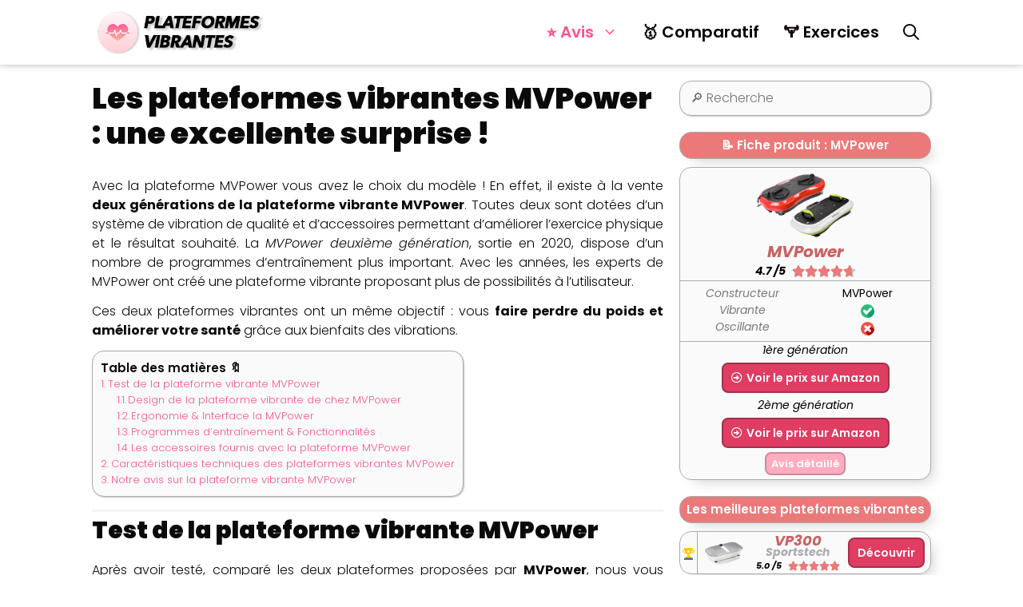

--- FILE ---
content_type: text/html; charset=UTF-8
request_url: https://plateformes-vibrantes.fr/mvpower/
body_size: 37581
content:
<!DOCTYPE html><html lang="fr-FR"><head><meta charset="UTF-8"><link rel="profile" href="https://gmpg.org/xfn/11"><link media="all" href="https://plateformes-vibrantes.fr/wp-content/cache/autoptimize/css/autoptimize_67ebe03efa4afa22fe38dde96efba878.css" rel="stylesheet" /><title>Que pensez de la plateforme vibrante MVPower ? TEST &amp; AVIS</title><meta name="dc.title" content="Que pensez de la plateforme vibrante MVPower ? TEST &amp; AVIS" /><meta name="dc.description" content="L&#039;équipe de plateformes-vibrantes.fr a pu tester en exclusivité les plateformes vibrantes MVPower ☑️ Voici un résumé complet détaillant notre avis !" /><meta name="dc.relation" content="https://plateformes-vibrantes.fr/mvpower/" /><meta name="dc.source" content="https://plateformes-vibrantes.fr/" /><meta name="dc.language" content="fr_FR" /><meta name="description" content="L&#039;équipe de plateformes-vibrantes.fr a pu tester en exclusivité les plateformes vibrantes MVPower ☑️ Voici un résumé complet détaillant notre avis !" /><meta name="robots" content="index, follow" /><meta name="googlebot" content="index, follow, max-snippet:-1, max-image-preview:large, max-video-preview:-1" /><meta name="bingbot" content="index, follow, max-snippet:-1, max-image-preview:large, max-video-preview:-1" /><link rel="canonical" href="https://plateformes-vibrantes.fr/mvpower/" /><link rel='dns-prefetch' href='//fonts.googleapis.com' /><link href='https://fonts.gstatic.com' crossorigin rel='preconnect' /><link rel="alternate" type="application/rss+xml" title="plateformes-vibrantes.fr &raquo; Flux" href="https://plateformes-vibrantes.fr/feed/" /><link rel="alternate" type="application/rss+xml" title="plateformes-vibrantes.fr &raquo; Flux des commentaires" href="https://plateformes-vibrantes.fr/comments/feed/" /> <script type="application/ld+json">{"@context":"https:\/\/schema.org","@type":"Organization","name":"plateformes-vibrantes.fr","url":"https:\/\/plateformes-vibrantes.fr"}</script> <link rel="alternate" title="oEmbed (JSON)" type="application/json+oembed" href="https://plateformes-vibrantes.fr/wp-json/oembed/1.0/embed?url=https%3A%2F%2Fplateformes-vibrantes.fr%2Fmvpower%2F" /><link rel="alternate" title="oEmbed (XML)" type="text/xml+oembed" href="https://plateformes-vibrantes.fr/wp-json/oembed/1.0/embed?url=https%3A%2F%2Fplateformes-vibrantes.fr%2Fmvpower%2F&#038;format=xml" /><link rel='stylesheet' id='generate-fonts-css' href='//fonts.googleapis.com/css?family=Poppins:300,regular,500,600,700' media='all' /> <script src="https://plateformes-vibrantes.fr/wp-includes/js/jquery/jquery.min.js?ver=3.7.1" id="jquery-core-js"></script> <script src="https://plateformes-vibrantes.fr/wp-includes/js/jquery/jquery-migrate.min.js?ver=3.4.1" id="jquery-migrate-js"></script> <link rel="https://api.w.org/" href="https://plateformes-vibrantes.fr/wp-json/" /><link rel="alternate" title="JSON" type="application/json" href="https://plateformes-vibrantes.fr/wp-json/wp/v2/pages/450" /><link rel="EditURI" type="application/rsd+xml" title="RSD" href="https://plateformes-vibrantes.fr/xmlrpc.php?rsd" /><meta name="generator" content="WordPress 6.9" /><link rel='shortlink' href='https://plateformes-vibrantes.fr/?p=450' /><meta name="viewport" content="width=device-width, initial-scale=1"><script type="application/ld+json">{
					"@context": "https://schema.org/",
					"@type": "SiteNavigationElement","name":["\u2b50 Avis","Sportstech","VP400","VP300","VP250","Bluefin Fitness","Ultra-Slim","Pro","4D","3D","ISE","Atmonas","Intey","MVPower","Evoland","Display4Top","WeightWorld","\ud83e\udd47 Comparatif","\ud83c\udfcb\ufe0f Exercices"],"url":["#","https:\/\/plateformes-vibrantes.fr\/sportstech\/","https:\/\/plateformes-vibrantes.fr\/sportstech\/vp400\/","https:\/\/plateformes-vibrantes.fr\/sportstech\/vp300\/","https:\/\/plateformes-vibrantes.fr\/sportstech\/vp250\/","https:\/\/plateformes-vibrantes.fr\/bluefin-fitness\/","https:\/\/plateformes-vibrantes.fr\/bluefin-fitness\/ultra-slim\/","https:\/\/plateformes-vibrantes.fr\/bluefin-fitness\/pro\/","https:\/\/plateformes-vibrantes.fr\/bluefin-fitness\/4d\/","https:\/\/plateformes-vibrantes.fr\/bluefin-fitness\/3d\/","https:\/\/plateformes-vibrantes.fr\/ise\/","https:\/\/plateformes-vibrantes.fr\/atmonas\/","https:\/\/plateformes-vibrantes.fr\/intey\/","https:\/\/plateformes-vibrantes.fr\/mvpower\/","https:\/\/plateformes-vibrantes.fr\/evoland\/","https:\/\/plateformes-vibrantes.fr\/display4top\/","https:\/\/plateformes-vibrantes.fr\/weightworld\/","https:\/\/plateformes-vibrantes.fr\/","https:\/\/plateformes-vibrantes.fr\/exercices\/"]}</script> <link rel="icon" href="https://plateformes-vibrantes.fr/wp-content/uploads/2020/11/cropped-heart-beat-32x32.png" sizes="32x32" /><link rel="icon" href="https://plateformes-vibrantes.fr/wp-content/uploads/2020/11/cropped-heart-beat-192x192.png" sizes="192x192" /><link rel="apple-touch-icon" href="https://plateformes-vibrantes.fr/wp-content/uploads/2020/11/cropped-heart-beat-180x180.png" /><meta name="msapplication-TileImage" content="https://plateformes-vibrantes.fr/wp-content/uploads/2020/11/cropped-heart-beat-270x270.png" /><link rel='stylesheet' id='elementor-post-464-css' href='https://plateformes-vibrantes.fr/wp-content/cache/autoptimize/css/autoptimize_single_bf283f89df608d3e612faa968be99a9e.css?ver=1650019458' media='all' /><link rel='stylesheet' id='elementor-post-458-css' href='https://plateformes-vibrantes.fr/wp-content/cache/autoptimize/css/autoptimize_single_81d2c6df24fe02c3b42230b62a7773ba.css?ver=1618394822' media='all' /><link rel='stylesheet' id='elementor-post-471-css' href='https://plateformes-vibrantes.fr/wp-content/cache/autoptimize/css/autoptimize_single_cdeaf9e273142f0d56b61f4b91414984.css?ver=1650019459' media='all' /><link rel='stylesheet' id='elementor-post-96-css' href='https://plateformes-vibrantes.fr/wp-content/cache/autoptimize/css/autoptimize_single_8e10f22846e0fbce7d5caa77b0501709.css?ver=1650019351' media='all' /><link rel='stylesheet' id='elementor-post-58-css' href='https://plateformes-vibrantes.fr/wp-content/cache/autoptimize/css/autoptimize_single_4c0190e47af55057d72c2b7872cdba34.css?ver=1618394682' media='all' /><link rel='stylesheet' id='elementor-global-css' href='https://plateformes-vibrantes.fr/wp-content/cache/autoptimize/css/autoptimize_single_043e507814ef44ad639aca5f6af9a552.css?ver=1618394682' media='all' /><link rel='stylesheet' id='google-fonts-1-css' href='https://fonts.googleapis.com/css?family=Poppins%3A100%2C100italic%2C200%2C200italic%2C300%2C300italic%2C400%2C400italic%2C500%2C500italic%2C600%2C600italic%2C700%2C700italic%2C800%2C800italic%2C900%2C900italic%7CRoboto%3A100%2C100italic%2C200%2C200italic%2C300%2C300italic%2C400%2C400italic%2C500%2C500italic%2C600%2C600italic%2C700%2C700italic%2C800%2C800italic%2C900%2C900italic%7CRoboto+Slab%3A100%2C100italic%2C200%2C200italic%2C300%2C300italic%2C400%2C400italic%2C500%2C500italic%2C600%2C600italic%2C700%2C700italic%2C800%2C800italic%2C900%2C900italic&#038;ver=6.9' media='all' /></head><body class="wp-singular page-template-default page page-id-450 wp-custom-logo wp-embed-responsive wp-theme-generatepress post-image-aligned-center sticky-menu-fade mobile-header mobile-header-logo mobile-header-sticky right-sidebar nav-float-right separate-containers fluid-header active-footer-widgets-3 nav-search-enabled header-aligned-left dropdown-hover elementor-default elementor-kit-58" itemtype="https://schema.org/WebPage" itemscope> <a class="screen-reader-text skip-link" href="#content" title="Aller au contenu">Aller au contenu</a><header id="masthead" class="site-header" itemtype="https://schema.org/WPHeader" itemscope><div class="inside-header grid-container grid-parent"><div class="site-logo"> <a href="https://plateformes-vibrantes.fr/" title="plateformes-vibrantes.fr" rel="home"> <img  class="header-image is-logo-image" alt="plateformes-vibrantes.fr" src="https://plateformes-vibrantes.fr/wp-content/uploads/2020/11/cropped-plateformes-vibrantes-logo.jpg" title="plateformes-vibrantes.fr" /> </a></div><nav id="site-navigation" class="main-navigation sub-menu-right" itemtype="https://schema.org/SiteNavigationElement" itemscope><div class="inside-navigation grid-container grid-parent"><form method="get" class="search-form navigation-search" action="https://plateformes-vibrantes.fr/"> <input type="search" class="search-field" value="" name="s" title="Chercher" /></form><div class="mobile-bar-items"> <span class="search-item"> <a aria-label="Ouvrir la barre de recherche" href="#"> <span class="gp-icon icon-search"><svg viewBox="0 0 512 512" aria-hidden="true" role="img" version="1.1" xmlns="http://www.w3.org/2000/svg" xmlns:xlink="http://www.w3.org/1999/xlink" width="1em" height="1em"> <path fill-rule="evenodd" clip-rule="evenodd" d="M208 48c-88.366 0-160 71.634-160 160s71.634 160 160 160 160-71.634 160-160S296.366 48 208 48zM0 208C0 93.125 93.125 0 208 0s208 93.125 208 208c0 48.741-16.765 93.566-44.843 129.024l133.826 134.018c9.366 9.379 9.355 24.575-.025 33.941-9.379 9.366-24.575 9.355-33.941-.025L337.238 370.987C301.747 399.167 256.839 416 208 416 93.125 416 0 322.875 0 208z"/> </svg><svg viewBox="0 0 512 512" aria-hidden="true" role="img" version="1.1" xmlns="http://www.w3.org/2000/svg" xmlns:xlink="http://www.w3.org/1999/xlink" width="1em" height="1em"> <path d="M71.029 71.029c9.373-9.372 24.569-9.372 33.942 0L256 222.059l151.029-151.03c9.373-9.372 24.569-9.372 33.942 0 9.372 9.373 9.372 24.569 0 33.942L289.941 256l151.03 151.029c9.372 9.373 9.372 24.569 0 33.942-9.373 9.372-24.569 9.372-33.942 0L256 289.941l-151.029 151.03c-9.373 9.372-24.569 9.372-33.942 0-9.372-9.373-9.372-24.569 0-33.942L222.059 256 71.029 104.971c-9.372-9.373-9.372-24.569 0-33.942z" /> </svg></span> </a> </span></div> <button class="menu-toggle" aria-controls="primary-menu" aria-expanded="false"> <span class="gp-icon icon-menu-bars"><svg viewBox="0 0 512 512" aria-hidden="true" role="img" version="1.1" xmlns="http://www.w3.org/2000/svg" xmlns:xlink="http://www.w3.org/1999/xlink" width="1em" height="1em"> <path d="M0 96c0-13.255 10.745-24 24-24h464c13.255 0 24 10.745 24 24s-10.745 24-24 24H24c-13.255 0-24-10.745-24-24zm0 160c0-13.255 10.745-24 24-24h464c13.255 0 24 10.745 24 24s-10.745 24-24 24H24c-13.255 0-24-10.745-24-24zm0 160c0-13.255 10.745-24 24-24h464c13.255 0 24 10.745 24 24s-10.745 24-24 24H24c-13.255 0-24-10.745-24-24z" /> </svg><svg viewBox="0 0 512 512" aria-hidden="true" role="img" version="1.1" xmlns="http://www.w3.org/2000/svg" xmlns:xlink="http://www.w3.org/1999/xlink" width="1em" height="1em"> <path d="M71.029 71.029c9.373-9.372 24.569-9.372 33.942 0L256 222.059l151.029-151.03c9.373-9.372 24.569-9.372 33.942 0 9.372 9.373 9.372 24.569 0 33.942L289.941 256l151.03 151.029c9.372 9.373 9.372 24.569 0 33.942-9.373 9.372-24.569 9.372-33.942 0L256 289.941l-151.029 151.03c-9.373 9.372-24.569 9.372-33.942 0-9.372-9.373-9.372-24.569 0-33.942L222.059 256 71.029 104.971c-9.372-9.373-9.372-24.569 0-33.942z" /> </svg></span><span class="mobile-menu">Menu</span> </button><div id="primary-menu" class="main-nav"><ul id="menu-menu_principal" class=" menu sf-menu"><li id="menu-item-236" class="menu-item menu-item-type-custom menu-item-object-custom current-menu-ancestor current-menu-parent menu-item-has-children menu-item-236"><a href="#">⭐ Avis<span role="presentation" class="dropdown-menu-toggle"><span class="gp-icon icon-arrow"><svg viewBox="0 0 330 512" aria-hidden="true" role="img" version="1.1" xmlns="http://www.w3.org/2000/svg" xmlns:xlink="http://www.w3.org/1999/xlink" width="1em" height="1em"> <path d="M305.913 197.085c0 2.266-1.133 4.815-2.833 6.514L171.087 335.593c-1.7 1.7-4.249 2.832-6.515 2.832s-4.815-1.133-6.515-2.832L26.064 203.599c-1.7-1.7-2.832-4.248-2.832-6.514s1.132-4.816 2.832-6.515l14.162-14.163c1.7-1.699 3.966-2.832 6.515-2.832 2.266 0 4.815 1.133 6.515 2.832l111.316 111.317 111.316-111.317c1.7-1.699 4.249-2.832 6.515-2.832s4.815 1.133 6.515 2.832l14.162 14.163c1.7 1.7 2.833 4.249 2.833 6.515z" fill-rule="nonzero"/> </svg></span></span></a><ul class="sub-menu"><li id="menu-item-237" class="menu-item menu-item-type-post_type menu-item-object-page menu-item-has-children menu-item-237"><a href="https://plateformes-vibrantes.fr/sportstech/">Sportstech<span role="presentation" class="dropdown-menu-toggle"><span class="gp-icon icon-arrow-right"><svg viewBox="0 0 192 512" xmlns="http://www.w3.org/2000/svg" fill-rule="evenodd" clip-rule="evenodd" stroke-linejoin="round" stroke-miterlimit="1.414"> <path d="M178.425 256.001c0 2.266-1.133 4.815-2.832 6.515L43.599 394.509c-1.7 1.7-4.248 2.833-6.514 2.833s-4.816-1.133-6.515-2.833l-14.163-14.162c-1.699-1.7-2.832-3.966-2.832-6.515 0-2.266 1.133-4.815 2.832-6.515l111.317-111.316L16.407 144.685c-1.699-1.7-2.832-4.249-2.832-6.515s1.133-4.815 2.832-6.515l14.163-14.162c1.7-1.7 4.249-2.833 6.515-2.833s4.815 1.133 6.514 2.833l131.994 131.993c1.7 1.7 2.832 4.249 2.832 6.515z" fill-rule="nonzero"/> </svg></span></span></a><ul class="sub-menu"><li id="menu-item-342" class="menu-item menu-item-type-post_type menu-item-object-page menu-item-342"><a href="https://plateformes-vibrantes.fr/sportstech/vp400/">VP400</a></li><li id="menu-item-238" class="menu-item menu-item-type-post_type menu-item-object-page menu-item-238"><a href="https://plateformes-vibrantes.fr/sportstech/vp300/">VP300</a></li><li id="menu-item-302" class="menu-item menu-item-type-post_type menu-item-object-page menu-item-302"><a href="https://plateformes-vibrantes.fr/sportstech/vp250/">VP250</a></li></ul></li><li id="menu-item-273" class="menu-item menu-item-type-post_type menu-item-object-page menu-item-has-children menu-item-273"><a href="https://plateformes-vibrantes.fr/bluefin-fitness/">Bluefin Fitness<span role="presentation" class="dropdown-menu-toggle"><span class="gp-icon icon-arrow-right"><svg viewBox="0 0 192 512" xmlns="http://www.w3.org/2000/svg" fill-rule="evenodd" clip-rule="evenodd" stroke-linejoin="round" stroke-miterlimit="1.414"> <path d="M178.425 256.001c0 2.266-1.133 4.815-2.832 6.515L43.599 394.509c-1.7 1.7-4.248 2.833-6.514 2.833s-4.816-1.133-6.515-2.833l-14.163-14.162c-1.699-1.7-2.832-3.966-2.832-6.515 0-2.266 1.133-4.815 2.832-6.515l111.317-111.316L16.407 144.685c-1.699-1.7-2.832-4.249-2.832-6.515s1.133-4.815 2.832-6.515l14.163-14.162c1.7-1.7 4.249-2.833 6.515-2.833s4.815 1.133 6.514 2.833l131.994 131.993c1.7 1.7 2.832 4.249 2.832 6.515z" fill-rule="nonzero"/> </svg></span></span></a><ul class="sub-menu"><li id="menu-item-274" class="menu-item menu-item-type-post_type menu-item-object-page menu-item-274"><a href="https://plateformes-vibrantes.fr/bluefin-fitness/ultra-slim/">Ultra-Slim</a></li><li id="menu-item-581" class="menu-item menu-item-type-post_type menu-item-object-page menu-item-581"><a href="https://plateformes-vibrantes.fr/bluefin-fitness/pro/">Pro</a></li><li id="menu-item-389" class="menu-item menu-item-type-post_type menu-item-object-page menu-item-389"><a href="https://plateformes-vibrantes.fr/bluefin-fitness/4d/">4D</a></li><li id="menu-item-368" class="menu-item menu-item-type-post_type menu-item-object-page menu-item-368"><a href="https://plateformes-vibrantes.fr/bluefin-fitness/3d/">3D</a></li></ul></li><li id="menu-item-554" class="menu-item menu-item-type-post_type menu-item-object-page menu-item-554"><a href="https://plateformes-vibrantes.fr/ise/">ISE</a></li><li id="menu-item-448" class="menu-item menu-item-type-post_type menu-item-object-page menu-item-448"><a href="https://plateformes-vibrantes.fr/atmonas/">Atmonas</a></li><li id="menu-item-449" class="menu-item menu-item-type-post_type menu-item-object-page menu-item-449"><a href="https://plateformes-vibrantes.fr/intey/">Intey</a></li><li id="menu-item-481" class="menu-item menu-item-type-post_type menu-item-object-page current-menu-item page_item page-item-450 current_page_item menu-item-481"><a href="https://plateformes-vibrantes.fr/mvpower/" aria-current="page">MVPower</a></li><li id="menu-item-639" class="menu-item menu-item-type-post_type menu-item-object-page menu-item-639"><a href="https://plateformes-vibrantes.fr/evoland/">Evoland</a></li><li id="menu-item-505" class="menu-item menu-item-type-post_type menu-item-object-page menu-item-505"><a href="https://plateformes-vibrantes.fr/display4top/">Display4Top</a></li><li id="menu-item-529" class="menu-item menu-item-type-post_type menu-item-object-page menu-item-529"><a href="https://plateformes-vibrantes.fr/weightworld/">WeightWorld</a></li></ul></li><li id="menu-item-28" class="menu-item menu-item-type-post_type menu-item-object-page menu-item-home menu-item-28"><a href="https://plateformes-vibrantes.fr/">🥇 Comparatif</a></li><li id="menu-item-599" class="menu-item menu-item-type-post_type menu-item-object-page menu-item-599"><a href="https://plateformes-vibrantes.fr/exercices/">🏋️ Exercices</a></li><li class="search-item menu-item-align-right"><a aria-label="Ouvrir la barre de recherche" href="#"><span class="gp-icon icon-search"><svg viewBox="0 0 512 512" aria-hidden="true" role="img" version="1.1" xmlns="http://www.w3.org/2000/svg" xmlns:xlink="http://www.w3.org/1999/xlink" width="1em" height="1em"> <path fill-rule="evenodd" clip-rule="evenodd" d="M208 48c-88.366 0-160 71.634-160 160s71.634 160 160 160 160-71.634 160-160S296.366 48 208 48zM0 208C0 93.125 93.125 0 208 0s208 93.125 208 208c0 48.741-16.765 93.566-44.843 129.024l133.826 134.018c9.366 9.379 9.355 24.575-.025 33.941-9.379 9.366-24.575 9.355-33.941-.025L337.238 370.987C301.747 399.167 256.839 416 208 416 93.125 416 0 322.875 0 208z"/> </svg><svg viewBox="0 0 512 512" aria-hidden="true" role="img" version="1.1" xmlns="http://www.w3.org/2000/svg" xmlns:xlink="http://www.w3.org/1999/xlink" width="1em" height="1em"> <path d="M71.029 71.029c9.373-9.372 24.569-9.372 33.942 0L256 222.059l151.029-151.03c9.373-9.372 24.569-9.372 33.942 0 9.372 9.373 9.372 24.569 0 33.942L289.941 256l151.03 151.029c9.372 9.373 9.372 24.569 0 33.942-9.373 9.372-24.569 9.372-33.942 0L256 289.941l-151.029 151.03c-9.373 9.372-24.569 9.372-33.942 0-9.372-9.373-9.372-24.569 0-33.942L222.059 256 71.029 104.971c-9.372-9.373-9.372-24.569 0-33.942z" /> </svg></span></a></li></ul></div></div></nav></div></header><nav itemtype="http://schema.org/SiteNavigationElement" itemscope="itemscope" id="mobile-header" data-auto-hide-sticky="true" class="main-navigation mobile-header-navigation"><div class="inside-navigation grid-container grid-parent"><form method="get" class="search-form navigation-search" action="https://plateformes-vibrantes.fr/"> <input type="search" class="search-field" value="" name="s" title="Chercher" /></form><div class="site-logo mobile-header-logo"> <a href="https://plateformes-vibrantes.fr/" title="plateformes-vibrantes.fr" rel="home"> <img class="header-image" src="https://plateformes-vibrantes.fr/wp-content/uploads/2020/11/plateformes-vibrantes-logo.jpg" alt="plateformes-vibrantes.fr" /> </a></div><div class="mobile-bar-items"> <span class="search-item"> <a aria-label="Ouvrir la barre de recherche" href="#"> <span class="gp-icon icon-search"><svg viewBox="0 0 512 512" aria-hidden="true" role="img" version="1.1" xmlns="http://www.w3.org/2000/svg" xmlns:xlink="http://www.w3.org/1999/xlink" width="1em" height="1em"> <path fill-rule="evenodd" clip-rule="evenodd" d="M208 48c-88.366 0-160 71.634-160 160s71.634 160 160 160 160-71.634 160-160S296.366 48 208 48zM0 208C0 93.125 93.125 0 208 0s208 93.125 208 208c0 48.741-16.765 93.566-44.843 129.024l133.826 134.018c9.366 9.379 9.355 24.575-.025 33.941-9.379 9.366-24.575 9.355-33.941-.025L337.238 370.987C301.747 399.167 256.839 416 208 416 93.125 416 0 322.875 0 208z"/> </svg><svg viewBox="0 0 512 512" aria-hidden="true" role="img" version="1.1" xmlns="http://www.w3.org/2000/svg" xmlns:xlink="http://www.w3.org/1999/xlink" width="1em" height="1em"> <path d="M71.029 71.029c9.373-9.372 24.569-9.372 33.942 0L256 222.059l151.029-151.03c9.373-9.372 24.569-9.372 33.942 0 9.372 9.373 9.372 24.569 0 33.942L289.941 256l151.03 151.029c9.372 9.373 9.372 24.569 0 33.942-9.373 9.372-24.569 9.372-33.942 0L256 289.941l-151.029 151.03c-9.373 9.372-24.569 9.372-33.942 0-9.372-9.373-9.372-24.569 0-33.942L222.059 256 71.029 104.971c-9.372-9.373-9.372-24.569 0-33.942z" /> </svg></span> </a> </span></div> <button class="menu-toggle" aria-controls="mobile-menu" aria-expanded="false"> <span class="mobile-menu">Menu</span> </button><div id="mobile-menu" class="main-nav"><ul id="menu-menu_principal-1" class=" menu sf-menu"><li class="menu-item menu-item-type-custom menu-item-object-custom current-menu-ancestor current-menu-parent menu-item-has-children menu-item-236"><a href="#">⭐ Avis<span role="presentation" class="dropdown-menu-toggle"><span class="gp-icon icon-arrow"><svg viewBox="0 0 330 512" aria-hidden="true" role="img" version="1.1" xmlns="http://www.w3.org/2000/svg" xmlns:xlink="http://www.w3.org/1999/xlink" width="1em" height="1em"> <path d="M305.913 197.085c0 2.266-1.133 4.815-2.833 6.514L171.087 335.593c-1.7 1.7-4.249 2.832-6.515 2.832s-4.815-1.133-6.515-2.832L26.064 203.599c-1.7-1.7-2.832-4.248-2.832-6.514s1.132-4.816 2.832-6.515l14.162-14.163c1.7-1.699 3.966-2.832 6.515-2.832 2.266 0 4.815 1.133 6.515 2.832l111.316 111.317 111.316-111.317c1.7-1.699 4.249-2.832 6.515-2.832s4.815 1.133 6.515 2.832l14.162 14.163c1.7 1.7 2.833 4.249 2.833 6.515z" fill-rule="nonzero"/> </svg></span></span></a><ul class="sub-menu"><li class="menu-item menu-item-type-post_type menu-item-object-page menu-item-has-children menu-item-237"><a href="https://plateformes-vibrantes.fr/sportstech/">Sportstech<span role="presentation" class="dropdown-menu-toggle"><span class="gp-icon icon-arrow-right"><svg viewBox="0 0 192 512" xmlns="http://www.w3.org/2000/svg" fill-rule="evenodd" clip-rule="evenodd" stroke-linejoin="round" stroke-miterlimit="1.414"> <path d="M178.425 256.001c0 2.266-1.133 4.815-2.832 6.515L43.599 394.509c-1.7 1.7-4.248 2.833-6.514 2.833s-4.816-1.133-6.515-2.833l-14.163-14.162c-1.699-1.7-2.832-3.966-2.832-6.515 0-2.266 1.133-4.815 2.832-6.515l111.317-111.316L16.407 144.685c-1.699-1.7-2.832-4.249-2.832-6.515s1.133-4.815 2.832-6.515l14.163-14.162c1.7-1.7 4.249-2.833 6.515-2.833s4.815 1.133 6.514 2.833l131.994 131.993c1.7 1.7 2.832 4.249 2.832 6.515z" fill-rule="nonzero"/> </svg></span></span></a><ul class="sub-menu"><li class="menu-item menu-item-type-post_type menu-item-object-page menu-item-342"><a href="https://plateformes-vibrantes.fr/sportstech/vp400/">VP400</a></li><li class="menu-item menu-item-type-post_type menu-item-object-page menu-item-238"><a href="https://plateformes-vibrantes.fr/sportstech/vp300/">VP300</a></li><li class="menu-item menu-item-type-post_type menu-item-object-page menu-item-302"><a href="https://plateformes-vibrantes.fr/sportstech/vp250/">VP250</a></li></ul></li><li class="menu-item menu-item-type-post_type menu-item-object-page menu-item-has-children menu-item-273"><a href="https://plateformes-vibrantes.fr/bluefin-fitness/">Bluefin Fitness<span role="presentation" class="dropdown-menu-toggle"><span class="gp-icon icon-arrow-right"><svg viewBox="0 0 192 512" xmlns="http://www.w3.org/2000/svg" fill-rule="evenodd" clip-rule="evenodd" stroke-linejoin="round" stroke-miterlimit="1.414"> <path d="M178.425 256.001c0 2.266-1.133 4.815-2.832 6.515L43.599 394.509c-1.7 1.7-4.248 2.833-6.514 2.833s-4.816-1.133-6.515-2.833l-14.163-14.162c-1.699-1.7-2.832-3.966-2.832-6.515 0-2.266 1.133-4.815 2.832-6.515l111.317-111.316L16.407 144.685c-1.699-1.7-2.832-4.249-2.832-6.515s1.133-4.815 2.832-6.515l14.163-14.162c1.7-1.7 4.249-2.833 6.515-2.833s4.815 1.133 6.514 2.833l131.994 131.993c1.7 1.7 2.832 4.249 2.832 6.515z" fill-rule="nonzero"/> </svg></span></span></a><ul class="sub-menu"><li class="menu-item menu-item-type-post_type menu-item-object-page menu-item-274"><a href="https://plateformes-vibrantes.fr/bluefin-fitness/ultra-slim/">Ultra-Slim</a></li><li class="menu-item menu-item-type-post_type menu-item-object-page menu-item-581"><a href="https://plateformes-vibrantes.fr/bluefin-fitness/pro/">Pro</a></li><li class="menu-item menu-item-type-post_type menu-item-object-page menu-item-389"><a href="https://plateformes-vibrantes.fr/bluefin-fitness/4d/">4D</a></li><li class="menu-item menu-item-type-post_type menu-item-object-page menu-item-368"><a href="https://plateformes-vibrantes.fr/bluefin-fitness/3d/">3D</a></li></ul></li><li class="menu-item menu-item-type-post_type menu-item-object-page menu-item-554"><a href="https://plateformes-vibrantes.fr/ise/">ISE</a></li><li class="menu-item menu-item-type-post_type menu-item-object-page menu-item-448"><a href="https://plateformes-vibrantes.fr/atmonas/">Atmonas</a></li><li class="menu-item menu-item-type-post_type menu-item-object-page menu-item-449"><a href="https://plateformes-vibrantes.fr/intey/">Intey</a></li><li class="menu-item menu-item-type-post_type menu-item-object-page current-menu-item page_item page-item-450 current_page_item menu-item-481"><a href="https://plateformes-vibrantes.fr/mvpower/" aria-current="page">MVPower</a></li><li class="menu-item menu-item-type-post_type menu-item-object-page menu-item-639"><a href="https://plateformes-vibrantes.fr/evoland/">Evoland</a></li><li class="menu-item menu-item-type-post_type menu-item-object-page menu-item-505"><a href="https://plateformes-vibrantes.fr/display4top/">Display4Top</a></li><li class="menu-item menu-item-type-post_type menu-item-object-page menu-item-529"><a href="https://plateformes-vibrantes.fr/weightworld/">WeightWorld</a></li></ul></li><li class="menu-item menu-item-type-post_type menu-item-object-page menu-item-home menu-item-28"><a href="https://plateformes-vibrantes.fr/">🥇 Comparatif</a></li><li class="menu-item menu-item-type-post_type menu-item-object-page menu-item-599"><a href="https://plateformes-vibrantes.fr/exercices/">🏋️ Exercices</a></li><li class="search-item menu-item-align-right"><a aria-label="Ouvrir la barre de recherche" href="#"><span class="gp-icon icon-search"><svg viewBox="0 0 512 512" aria-hidden="true" role="img" version="1.1" xmlns="http://www.w3.org/2000/svg" xmlns:xlink="http://www.w3.org/1999/xlink" width="1em" height="1em"> <path fill-rule="evenodd" clip-rule="evenodd" d="M208 48c-88.366 0-160 71.634-160 160s71.634 160 160 160 160-71.634 160-160S296.366 48 208 48zM0 208C0 93.125 93.125 0 208 0s208 93.125 208 208c0 48.741-16.765 93.566-44.843 129.024l133.826 134.018c9.366 9.379 9.355 24.575-.025 33.941-9.379 9.366-24.575 9.355-33.941-.025L337.238 370.987C301.747 399.167 256.839 416 208 416 93.125 416 0 322.875 0 208z"/> </svg><svg viewBox="0 0 512 512" aria-hidden="true" role="img" version="1.1" xmlns="http://www.w3.org/2000/svg" xmlns:xlink="http://www.w3.org/1999/xlink" width="1em" height="1em"> <path d="M71.029 71.029c9.373-9.372 24.569-9.372 33.942 0L256 222.059l151.029-151.03c9.373-9.372 24.569-9.372 33.942 0 9.372 9.373 9.372 24.569 0 33.942L289.941 256l151.03 151.029c9.372 9.373 9.372 24.569 0 33.942-9.373 9.372-24.569 9.372-33.942 0L256 289.941l-151.029 151.03c-9.373 9.372-24.569 9.372-33.942 0-9.372-9.373-9.372-24.569 0-33.942L222.059 256 71.029 104.971c-9.372-9.373-9.372-24.569 0-33.942z" /> </svg></span></a></li></ul></div></div></nav><div id="page" class="site grid-container container hfeed grid-parent"><div id="content" class="site-content"><div id="primary" class="content-area grid-parent mobile-grid-100 grid-70 tablet-grid-70"><main id="main" class="site-main"><article id="post-450" class="post-450 page type-page status-publish" itemtype="https://schema.org/CreativeWork" itemscope><div class="inside-article"><header class="entry-header"><h1 class="entry-title" itemprop="headline">Les plateformes vibrantes MVPower : une excellente surprise !</h1></header><div class="entry-content" itemprop="text"><p>Avec la plateforme MVPower vous avez le choix du modèle ! En effet, il existe à la vente <strong>deux générations de la plateforme vibrante MVPower</strong>. Toutes deux sont dotées d’un système de vibration de qualité et d’accessoires permettant d’améliorer l’exercice physique et le résultat souhaité. La <em>MVPower deuxième génération</em>, sortie en 2020, dispose d’un nombre de programmes d&rsquo;entraînement plus important. Avec les années, les experts de MVPower ont créé une plateforme vibrante proposant plus de possibilités à l’utilisateur.</p><p>Ces deux plateformes vibrantes ont un même objectif : vous <strong>faire perdre du poids et améliorer votre santé</strong> grâce aux bienfaits des vibrations.</p><div id="ez-toc-container" class="ez-toc-v2_0_17 ez-toc-wrap-left counter-hierarchy counter-decimal"><div class="ez-toc-title-container"><p class="ez-toc-title">Table des mati&egrave;res 🔖</p> <span class="ez-toc-title-toggle"></span></div><nav><ul class="ez-toc-list ez-toc-list-level-1"><li class="ez-toc-page-1 ez-toc-heading-level-2"><a class="ez-toc-link ez-toc-heading-1" href="#Test_de_la_plateforme_vibrante_MVPower" title="Test de la plateforme vibrante MVPower">Test de la plateforme vibrante MVPower</a><ul class="ez-toc-list-level-3"><li class="ez-toc-heading-level-3"><a class="ez-toc-link ez-toc-heading-2" href="#Design_de_la_plateforme_vibrante_de_chez_MVPower" title="Design de la plateforme vibrante de chez MVPower">Design de la plateforme vibrante de chez MVPower</a></li><li class="ez-toc-page-1 ez-toc-heading-level-3"><a class="ez-toc-link ez-toc-heading-3" href="#Ergonomie_Interface_la_MVPower" title="Ergonomie &amp; Interface la MVPower">Ergonomie &amp; Interface la MVPower</a></li><li class="ez-toc-page-1 ez-toc-heading-level-3"><a class="ez-toc-link ez-toc-heading-4" href="#Programmes_dentrainement_Fonctionnalites" title="Programmes d&rsquo;entraînement &amp; Fonctionnalités">Programmes d&rsquo;entraînement &amp; Fonctionnalités</a></li><li class="ez-toc-page-1 ez-toc-heading-level-3"><a class="ez-toc-link ez-toc-heading-5" href="#Les_accessoires_fournis_avec_la_plateforme_MVPower" title="Les accessoires fournis avec la plateforme MVPower">Les accessoires fournis avec la plateforme MVPower</a></li></ul></li><li class="ez-toc-page-1 ez-toc-heading-level-2"><a class="ez-toc-link ez-toc-heading-6" href="#Caracteristiques_techniques_des_plateformes_vibrantes_MVPower" title="Caractéristiques techniques des plateformes vibrantes MVPower">Caractéristiques techniques des plateformes vibrantes MVPower</a></li><li class="ez-toc-page-1 ez-toc-heading-level-2"><a class="ez-toc-link ez-toc-heading-7" href="#Notre_avis_sur_la_plateforme_vibrante_MVPower" title="Notre avis sur la plateforme vibrante MVPower">Notre avis sur la plateforme vibrante MVPower</a></li></ul></nav></div><div class="su-divider su-divider-style-default" style="margin:5px 0;border-width:3px;border-color:#f4f4f4"></div><h2><span class="ez-toc-section" id="Test_de_la_plateforme_vibrante_MVPower"></span>Test de la plateforme vibrante MVPower<span class="ez-toc-section-end"></span></h2><p>Après avoir testé, comparé les deux plateformes proposées par <strong>MVPower</strong>, nous vous proposons un compte-rendu complet en <strong>comparant les deux modèles de plateforme</strong> afin de vous guider de la meilleure façon dans votre choix. Nous précisons ainsi les similitudes et les différences entre la première et la deuxième génération de la plateforme vibrante MVPower.</p><div class="su-divider su-divider-style-dotted" style="margin:5px 0;border-width:2px;border-color:#f4f4f4"></div><h3><span class="ez-toc-section" id="Design_de_la_plateforme_vibrante_de_chez_MVPower"></span>Design de la plateforme vibrante de chez MVPower<span class="ez-toc-section-end"></span></h3><p>Pour commencer, voyons ensemble le côté esthétique des deux modèles. La première génération de la plateforme est de <strong>couleur noir et rouge</strong>. La seconde génération est quant à elle <strong>blanche et verte</strong>. Vous aurez donc le choix concernant le colori de votre plaque vibrante.</p><figure id="attachment_463" aria-describedby="caption-attachment-463" style="width: 290px" class="wp-caption alignright"><img loading="lazy" decoding="async" class="size-full wp-image-463" src="https://plateformes-vibrantes.fr/wp-content/uploads/2020/11/plateformes-vibrantes-mvpower.png" alt="Plateforme Vibrantes MVPower" width="300" height="200" /><figcaption id="caption-attachment-463" class="wp-caption-text">Plateforme Vibrantes MVPower</figcaption></figure><p>Le style des deux plateformes est plutôt sobre et classique. La première génération offre une surface de vibration de <strong>67 cm x 38 cm pour une hauteur de 14 cm</strong>. La plateforme vibrante plus récente prévoit une <strong>surface encore plus grande avec une surface de 70 cm x 40 cm x 13 cm</strong>. Ainsi la deuxième plateforme vibrante MV Power offre une surface de vibrations plus agréable, surtout pour les personnes de grandes tailles.Concernant le poids supporté par l’appareil de vibration, les deux modèles supportent un poids identique allant <strong>jusqu’à 180 kilogrammes</strong>. Que vous choisissiez la première ou la deuxième génération, les deux modèles conviennent et accueillent un large public. Pour toute personne souhaitant débuter dans le monde du fitness, la MVPower est un excellent choix.</p><p>De plus, les deux plateformes sont munies d’une surface antidérapante assurant un <strong>entraînement en toute confiance</strong>. La plateforme de première génération dispose toutefois d’indicateurs pour le placement des pieds sur la plateforme en fonction du programme choisi. Le modèle de seconde génération ne dispose pas de cet outil pratique pour les débutants.</p><div class="su-divider su-divider-style-dotted" style="margin:5px 0;border-width:2px;border-color:#f4f4f4"></div><h3><span class="ez-toc-section" id="Ergonomie_Interface_la_MVPower"></span>Ergonomie &amp; Interface la MVPower<span class="ez-toc-section-end"></span></h3><figure id="attachment_457" aria-describedby="caption-attachment-457" style="width: 290px" class="wp-caption alignright"><img loading="lazy" decoding="async" class="size-full wp-image-457" src="https://plateformes-vibrantes.fr/wp-content/uploads/2020/11/plateforme-vibrante-mvpower-2eme-generation.png" alt="Plateforme vibrante mvpower 2eme generation" width="300" height="200" /><figcaption id="caption-attachment-457" class="wp-caption-text">Plateforme vibrante MVPower 2ème génération</figcaption></figure><p>Découvrons à présent l’ergonomie et l’interface des deux modèles de la plateforme MVPower. Ici la plateforme de seconde génération MVPower se modernise <strong>sans être pour autant révolutionnaire du modèle précédent</strong>. Les deux plateformes MVPower sont dotées d’une télécommande sans fil qui facilite la variation de l’intensité des vibrations à distance. La télécommande est une véritable assistance pour accélérer ou ralentir les vibrations sans interrompre votre séance. Il est possible de changer l’intensité et le programme de l’appareil en temps réel au cours d’un entraînement.</p><p>De façon à faciliter la lecture des données, les plateformes MVPower sont pourvues d’un <strong>écran LCD lumineux et contrasté</strong>. Cet écran vous permet de visualiser la durée de la séance, le nombre de calories brûlées et la vitesse de vibration, le tout en temps réel et avec précision remarquable.</p><figure id="attachment_455" aria-describedby="caption-attachment-455" style="width: 290px" class="wp-caption alignleft"><img loading="lazy" decoding="async" class="size-full wp-image-455" src="https://plateformes-vibrantes.fr/wp-content/uploads/2020/11/plateforme-mvpower-1ere-generation.png" alt="Plateforme vibrante MVPower 1ère génération" width="300" height="200" /><figcaption id="caption-attachment-455" class="wp-caption-text">Plateforme vibrante MVPower 1ère génération</figcaption></figure><p>Une différence est à noter au niveau du système intégré de hauts-parleurs au sein de la plateforme. <strong>Seul le modèle de seconde génération dispose de hauts-parleurs</strong> intégrés et fonctionnant à l’aide de la connexion Bluetooth. Une plateforme munie de hauts parleurs est un véritable atout pour s&rsquo;entraîner en musique. Un grand nombre de sportifs utilisent la musique pour se motiver, vous pourrez faire de même avec la plateforme MVPower deuxième génération. Pour cela il suffit de connecter un appareil doté du Bluetooth à la plateforme vibrante.</p><div class="su-divider su-divider-style-dotted" style="margin:5px 0;border-width:2px;border-color:#f4f4f4"></div><h3><span class="ez-toc-section" id="Programmes_dentrainement_Fonctionnalites"></span>Programmes d&rsquo;entraînement &amp; Fonctionnalités<span class="ez-toc-section-end"></span></h3><p>C’est à propos des programmes d&rsquo;entraînement que la plateforme MVPower se distingue nettement du premier modèle MVPower. En effet, le dernier modèle (<em>de seconde génération</em>) dispose de <strong>5 programmes différents</strong> alors que la plateforme vibrante de première génération ne propose que 3 choix de programmes. Ainsi, en choisissant la plateforme vibrante MVPower deuxième génération vous disposerez d&rsquo;entraînements plus variés et par la même occasion plus complets. Avec ce modèle, il est possible de réaliser des <strong>massages</strong>, d’<strong>améliorer votre circulation sanguine</strong> et votre <strong>densité osseuse</strong> par exemple. A noter que le premier modèle offre tout de même les 3 programmes principaux garantissant un travail intense et en profondeur des différents groupes musculaires.</p><figure id="attachment_456" aria-describedby="caption-attachment-456" style="width: 290px" class="wp-caption alignright"><img loading="lazy" decoding="async" class="size-full wp-image-456" src="https://plateformes-vibrantes.fr/wp-content/uploads/2020/11/plateforme-vibrante-mvpower-1ere-generation.png" alt="Plateforme vibrante MVPower 1ère génération" width="300" height="200" /><figcaption id="caption-attachment-456" class="wp-caption-text">Plateforme vibrante MVPower 1ère génération</figcaption></figure><p>Les deux modèles détiennent un nombre d’intensité de vibration identique soit <strong>120 niveaux différents</strong>. Cet éventail de niveaux répond à toutes les exigences des utilisateurs et garantit une perte de graisse et de cellulite rapide, afin d&rsquo;affiner et de redessiner votre silhouette avec un effort physique modeste par rapport à un footing. Qui plus est, les deux modèles de plateforme vibrante MVPower sont dotés d’un moteur silencieux. Quand on sait que 10 minutes de plateforme vibrante équivaut à 1 heure de course à pied, on ne se pose plus de question sur l’efficacité d’une une utilisation régulière de la plateforme vibrante MVPower.</p><div class="su-divider su-divider-style-dotted" style="margin:5px 0;border-width:2px;border-color:#f4f4f4"></div><h3><span class="ez-toc-section" id="Les_accessoires_fournis_avec_la_plateforme_MVPower"></span>Les accessoires fournis avec la plateforme MVPower<span class="ez-toc-section-end"></span></h3><p>Au niveau des <strong>accessoires</strong> compris de la commande, la plateforme de deuxième génération se dénote par la modernisation de ses accessoires. En effet, là où la plateforme de première génération ne comprend qu’une télécommande et deux bandes de résistances pour accélérer le renforcement du haut du corps, la <strong>plateforme MVPower de seconde génération contient davantage d&rsquo;accessoires</strong> pour garantir une diversité dans les postures lors de la réalisation des exercices. Le modèle de seconde génération dispose d’une télécommande, de deux bandes résistantes ainsi qu’un guide de fitness pensé et écrit par des professionnels en la matière et également de poignées de fitness pour améliorer votre confort durant les séances.</p><div class="su-divider su-divider-style-default" style="margin:5px 0;border-width:3px;border-color:#f4f4f4"></div><h2><span class="ez-toc-section" id="Caracteristiques_techniques_des_plateformes_vibrantes_MVPower"></span>Caractéristiques techniques des plateformes vibrantes MVPower<span class="ez-toc-section-end"></span></h2><div data-elementor-type="section" data-elementor-id="458" class="elementor elementor-458" data-elementor-settings="[]"><div class="elementor-section-wrap"><section class="elementor-section elementor-top-section elementor-element elementor-element-cc3b261 elementor-section-full_width elementor-section-content-middle elementor-section-height-default elementor-section-height-default" data-id="cc3b261" data-element_type="section" data-settings="{&quot;background_background&quot;:&quot;classic&quot;}"><div class="elementor-container elementor-column-gap-default"><div class="elementor-row"><div class="elementor-column elementor-col-50 elementor-top-column elementor-element elementor-element-4852848" data-id="4852848" data-element_type="column" data-settings="{&quot;background_background&quot;:&quot;classic&quot;}"><div class="elementor-column-wrap elementor-element-populated"><div class="elementor-widget-wrap"><section class="elementor-section elementor-inner-section elementor-element elementor-element-0525490 elementor-section-boxed elementor-section-height-default elementor-section-height-default" data-id="0525490" data-element_type="section"><div class="elementor-container elementor-column-gap-wide"><div class="elementor-row"><div class="elementor-column elementor-col-100 elementor-inner-column elementor-element elementor-element-b54556b" data-id="b54556b" data-element_type="column"><div class="elementor-column-wrap elementor-element-populated"><div class="elementor-widget-wrap"><div class="elementor-element elementor-element-d5009c8 elementor-widget elementor-widget-text-editor" data-id="d5009c8" data-element_type="widget" data-widget_type="text-editor.default"><div class="elementor-widget-container"><div class="elementor-text-editor elementor-clearfix">MVPower 1ere génération</div></div></div><div class="elementor-element elementor-element-b34500c elementor-widget elementor-widget-image" data-id="b34500c" data-element_type="widget" data-widget_type="image.default"><div class="elementor-widget-container"><div class="elementor-image"> <img loading="lazy" decoding="async" width="300" height="200" src="https://plateformes-vibrantes.fr/wp-content/uploads/2020/11/plateforme-vibrante-mvpower-1ere-generation.png" class="attachment-full size-full" alt="Plateforme vibrante MVPower 1ère génération" /></div></div></div></div></div></div></div></div></section><section class="elementor-section elementor-inner-section elementor-element elementor-element-75daf90 elementor-section-boxed elementor-section-height-default elementor-section-height-default" data-id="75daf90" data-element_type="section"><div class="elementor-container elementor-column-gap-wide"><div class="elementor-row"><div class="elementor-column elementor-col-50 elementor-inner-column elementor-element elementor-element-bcdc770" data-id="bcdc770" data-element_type="column"><div class="elementor-column-wrap elementor-element-populated"><div class="elementor-widget-wrap"><div class="elementor-element elementor-element-a8ac6ec elementor-widget elementor-widget-text-editor" data-id="a8ac6ec" data-element_type="widget" data-widget_type="text-editor.default"><div class="elementor-widget-container"><div class="elementor-text-editor elementor-clearfix">Puissance</div></div></div></div></div></div><div class="elementor-column elementor-col-50 elementor-inner-column elementor-element elementor-element-28c2567" data-id="28c2567" data-element_type="column"><div class="elementor-column-wrap elementor-element-populated"><div class="elementor-widget-wrap"><div class="elementor-element elementor-element-a54ad24 elementor-widget elementor-widget-text-editor" data-id="a54ad24" data-element_type="widget" data-widget_type="text-editor.default"><div class="elementor-widget-container"><div class="elementor-text-editor elementor-clearfix">600 watts</div></div></div></div></div></div></div></div></section><section class="elementor-section elementor-inner-section elementor-element elementor-element-88b685d elementor-section-boxed elementor-section-height-default elementor-section-height-default" data-id="88b685d" data-element_type="section"><div class="elementor-container elementor-column-gap-wide"><div class="elementor-row"><div class="elementor-column elementor-col-50 elementor-inner-column elementor-element elementor-element-92e2039" data-id="92e2039" data-element_type="column"><div class="elementor-column-wrap elementor-element-populated"><div class="elementor-widget-wrap"><div class="elementor-element elementor-element-53dfd09 elementor-widget elementor-widget-text-editor" data-id="53dfd09" data-element_type="widget" data-widget_type="text-editor.default"><div class="elementor-widget-container"><div class="elementor-text-editor elementor-clearfix">Poids de la plateforme</div></div></div></div></div></div><div class="elementor-column elementor-col-50 elementor-inner-column elementor-element elementor-element-0c99c79" data-id="0c99c79" data-element_type="column"><div class="elementor-column-wrap elementor-element-populated"><div class="elementor-widget-wrap"><div class="elementor-element elementor-element-9971458 elementor-widget elementor-widget-text-editor" data-id="9971458" data-element_type="widget" data-widget_type="text-editor.default"><div class="elementor-widget-container"><div class="elementor-text-editor elementor-clearfix">14 kg</div></div></div></div></div></div></div></div></section><section class="elementor-section elementor-inner-section elementor-element elementor-element-900c580 elementor-section-boxed elementor-section-height-default elementor-section-height-default" data-id="900c580" data-element_type="section"><div class="elementor-container elementor-column-gap-wide"><div class="elementor-row"><div class="elementor-column elementor-col-50 elementor-inner-column elementor-element elementor-element-573338b" data-id="573338b" data-element_type="column"><div class="elementor-column-wrap elementor-element-populated"><div class="elementor-widget-wrap"><div class="elementor-element elementor-element-c6cd1a0 elementor-widget elementor-widget-text-editor" data-id="c6cd1a0" data-element_type="widget" data-widget_type="text-editor.default"><div class="elementor-widget-container"><div class="elementor-text-editor elementor-clearfix">Poids de l&rsquo;utilisateur</div></div></div></div></div></div><div class="elementor-column elementor-col-50 elementor-inner-column elementor-element elementor-element-795aedd" data-id="795aedd" data-element_type="column"><div class="elementor-column-wrap elementor-element-populated"><div class="elementor-widget-wrap"><div class="elementor-element elementor-element-cbc1eae elementor-widget elementor-widget-text-editor" data-id="cbc1eae" data-element_type="widget" data-widget_type="text-editor.default"><div class="elementor-widget-container"><div class="elementor-text-editor elementor-clearfix">max 180 kg</div></div></div></div></div></div></div></div></section><section class="elementor-section elementor-inner-section elementor-element elementor-element-4f8cb7f elementor-section-boxed elementor-section-height-default elementor-section-height-default" data-id="4f8cb7f" data-element_type="section"><div class="elementor-container elementor-column-gap-wide"><div class="elementor-row"><div class="elementor-column elementor-col-50 elementor-inner-column elementor-element elementor-element-3c6e2b7" data-id="3c6e2b7" data-element_type="column"><div class="elementor-column-wrap elementor-element-populated"><div class="elementor-widget-wrap"><div class="elementor-element elementor-element-0f79a0f elementor-widget elementor-widget-text-editor" data-id="0f79a0f" data-element_type="widget" data-widget_type="text-editor.default"><div class="elementor-widget-container"><div class="elementor-text-editor elementor-clearfix">Taille du plateau</div></div></div></div></div></div><div class="elementor-column elementor-col-50 elementor-inner-column elementor-element elementor-element-fd89979" data-id="fd89979" data-element_type="column"><div class="elementor-column-wrap elementor-element-populated"><div class="elementor-widget-wrap"><div class="elementor-element elementor-element-fbcc741 elementor-widget elementor-widget-text-editor" data-id="fbcc741" data-element_type="widget" data-widget_type="text-editor.default"><div class="elementor-widget-container"><div class="elementor-text-editor elementor-clearfix">67 x 38 centimètres</div></div></div></div></div></div></div></div></section><section class="elementor-section elementor-inner-section elementor-element elementor-element-b092b56 elementor-section-boxed elementor-section-height-default elementor-section-height-default" data-id="b092b56" data-element_type="section"><div class="elementor-container elementor-column-gap-wide"><div class="elementor-row"><div class="elementor-column elementor-col-50 elementor-inner-column elementor-element elementor-element-142ae2b" data-id="142ae2b" data-element_type="column"><div class="elementor-column-wrap elementor-element-populated"><div class="elementor-widget-wrap"><div class="elementor-element elementor-element-ddea68f elementor-widget elementor-widget-text-editor" data-id="ddea68f" data-element_type="widget" data-widget_type="text-editor.default"><div class="elementor-widget-container"><div class="elementor-text-editor elementor-clearfix">Programmes</div></div></div></div></div></div><div class="elementor-column elementor-col-50 elementor-inner-column elementor-element elementor-element-fe2b2e6" data-id="fe2b2e6" data-element_type="column"><div class="elementor-column-wrap elementor-element-populated"><div class="elementor-widget-wrap"><div class="elementor-element elementor-element-e86d4f9 elementor-widget elementor-widget-text-editor" data-id="e86d4f9" data-element_type="widget" data-widget_type="text-editor.default"><div class="elementor-widget-container"><div class="elementor-text-editor elementor-clearfix">3</div></div></div></div></div></div></div></div></section><section class="elementor-section elementor-inner-section elementor-element elementor-element-bb1f235 elementor-section-boxed elementor-section-height-default elementor-section-height-default" data-id="bb1f235" data-element_type="section"><div class="elementor-container elementor-column-gap-wide"><div class="elementor-row"><div class="elementor-column elementor-col-50 elementor-inner-column elementor-element elementor-element-3d2ae6d" data-id="3d2ae6d" data-element_type="column"><div class="elementor-column-wrap elementor-element-populated"><div class="elementor-widget-wrap"><div class="elementor-element elementor-element-cda9d49 elementor-widget elementor-widget-text-editor" data-id="cda9d49" data-element_type="widget" data-widget_type="text-editor.default"><div class="elementor-widget-container"><div class="elementor-text-editor elementor-clearfix">Fréquences</div></div></div></div></div></div><div class="elementor-column elementor-col-50 elementor-inner-column elementor-element elementor-element-4c84cf7" data-id="4c84cf7" data-element_type="column"><div class="elementor-column-wrap elementor-element-populated"><div class="elementor-widget-wrap"><div class="elementor-element elementor-element-5565d1f elementor-widget elementor-widget-text-editor" data-id="5565d1f" data-element_type="widget" data-widget_type="text-editor.default"><div class="elementor-widget-container"><div class="elementor-text-editor elementor-clearfix">120</div></div></div></div></div></div></div></div></section><section class="elementor-section elementor-inner-section elementor-element elementor-element-a87b7f4 elementor-section-boxed elementor-section-height-default elementor-section-height-default" data-id="a87b7f4" data-element_type="section"><div class="elementor-container elementor-column-gap-wide"><div class="elementor-row"><div class="elementor-column elementor-col-50 elementor-inner-column elementor-element elementor-element-6ae7f52" data-id="6ae7f52" data-element_type="column"><div class="elementor-column-wrap elementor-element-populated"><div class="elementor-widget-wrap"><div class="elementor-element elementor-element-283153d elementor-widget elementor-widget-text-editor" data-id="283153d" data-element_type="widget" data-widget_type="text-editor.default"><div class="elementor-widget-container"><div class="elementor-text-editor elementor-clearfix">Vibrations</div></div></div></div></div></div><div class="elementor-column elementor-col-50 elementor-inner-column elementor-element elementor-element-24fad6c" data-id="24fad6c" data-element_type="column"><div class="elementor-column-wrap elementor-element-populated"><div class="elementor-widget-wrap"><div class="elementor-element elementor-element-bdb9ed6 elementor-view-default elementor-widget elementor-widget-icon" data-id="bdb9ed6" data-element_type="widget" data-widget_type="icon.default"><div class="elementor-widget-container"><div class="elementor-icon-wrapper"><div class="elementor-icon"> <svg xmlns="http://www.w3.org/2000/svg" xmlns:xlink="http://www.w3.org/1999/xlink" id="Layer_1" x="0px" y="0px" viewBox="0 0 507.2 507.2" style="enable-background:new 0 0 507.2 507.2;" xml:space="preserve"> <circle style="fill:#32BA7C;" cx="253.6" cy="253.6" r="253.6"></circle> <path style="fill:#0AA06E;" d="M188.8,368l130.4,130.4c108-28.8,188-127.2,188-244.8c0-2.4,0-4.8,0-7.2L404.8,152L188.8,368z"></path> <g> <path style="fill:#FFFFFF;" d="M260,310.4c11.2,11.2,11.2,30.4,0,41.6l-23.2,23.2c-11.2,11.2-30.4,11.2-41.6,0L93.6,272.8   c-11.2-11.2-11.2-30.4,0-41.6l23.2-23.2c11.2-11.2,30.4-11.2,41.6,0L260,310.4z"></path> <path style="fill:#FFFFFF;" d="M348.8,133.6c11.2-11.2,30.4-11.2,41.6,0l23.2,23.2c11.2,11.2,11.2,30.4,0,41.6l-176,175.2   c-11.2,11.2-30.4,11.2-41.6,0l-23.2-23.2c-11.2-11.2-11.2-30.4,0-41.6L348.8,133.6z"></path> </g> <g> </g> <g> </g> <g> </g> <g> </g> <g> </g> <g> </g> <g> </g> <g> </g> <g> </g> <g> </g> <g> </g> <g> </g> <g> </g> <g> </g> <g> </g> </svg></div></div></div></div></div></div></div></div></div></section><section class="elementor-section elementor-inner-section elementor-element elementor-element-72387dd elementor-section-boxed elementor-section-height-default elementor-section-height-default" data-id="72387dd" data-element_type="section"><div class="elementor-container elementor-column-gap-wide"><div class="elementor-row"><div class="elementor-column elementor-col-50 elementor-inner-column elementor-element elementor-element-daf2862" data-id="daf2862" data-element_type="column"><div class="elementor-column-wrap elementor-element-populated"><div class="elementor-widget-wrap"><div class="elementor-element elementor-element-38e62f2 elementor-widget elementor-widget-text-editor" data-id="38e62f2" data-element_type="widget" data-widget_type="text-editor.default"><div class="elementor-widget-container"><div class="elementor-text-editor elementor-clearfix">Oscillations</div></div></div></div></div></div><div class="elementor-column elementor-col-50 elementor-inner-column elementor-element elementor-element-2cb82f9" data-id="2cb82f9" data-element_type="column"><div class="elementor-column-wrap elementor-element-populated"><div class="elementor-widget-wrap"><div class="elementor-element elementor-element-a13ecf0 elementor-view-default elementor-widget elementor-widget-icon" data-id="a13ecf0" data-element_type="widget" data-widget_type="icon.default"><div class="elementor-widget-container"><div class="elementor-icon-wrapper"><div class="elementor-icon"> <svg xmlns="http://www.w3.org/2000/svg" xmlns:xlink="http://www.w3.org/1999/xlink" id="Layer_1" x="0px" y="0px" viewBox="0 0 507.2 507.2" style="enable-background:new 0 0 507.2 507.2;" xml:space="preserve"> <circle style="fill:#F15249;" cx="253.6" cy="253.6" r="253.6"></circle> <path style="fill:#AD0E0E;" d="M147.2,368L284,504.8c115.2-13.6,206.4-104,220.8-219.2L367.2,148L147.2,368z"></path> <path style="fill:#FFFFFF;" d="M373.6,309.6c11.2,11.2,11.2,30.4,0,41.6l-22.4,22.4c-11.2,11.2-30.4,11.2-41.6,0l-176-176  c-11.2-11.2-11.2-30.4,0-41.6l23.2-23.2c11.2-11.2,30.4-11.2,41.6,0L373.6,309.6z"></path> <path style="fill:#D6D6D6;" d="M280.8,216L216,280.8l93.6,92.8c11.2,11.2,30.4,11.2,41.6,0l23.2-23.2c11.2-11.2,11.2-30.4,0-41.6  L280.8,216z"></path> <path style="fill:#FFFFFF;" d="M309.6,133.6c11.2-11.2,30.4-11.2,41.6,0l23.2,23.2c11.2,11.2,11.2,30.4,0,41.6L197.6,373.6  c-11.2,11.2-30.4,11.2-41.6,0l-22.4-22.4c-11.2-11.2-11.2-30.4,0-41.6L309.6,133.6z"></path> <g> </g> <g> </g> <g> </g> <g> </g> <g> </g> <g> </g> <g> </g> <g> </g> <g> </g> <g> </g> <g> </g> <g> </g> <g> </g> <g> </g> <g> </g> </svg></div></div></div></div></div></div></div></div></div></section><section class="elementor-section elementor-inner-section elementor-element elementor-element-f03289a elementor-section-boxed elementor-section-height-default elementor-section-height-default" data-id="f03289a" data-element_type="section"><div class="elementor-container elementor-column-gap-wide"><div class="elementor-row"><div class="elementor-column elementor-col-50 elementor-inner-column elementor-element elementor-element-6763253" data-id="6763253" data-element_type="column"><div class="elementor-column-wrap elementor-element-populated"><div class="elementor-widget-wrap"><div class="elementor-element elementor-element-ea6deef elementor-widget elementor-widget-text-editor" data-id="ea6deef" data-element_type="widget" data-widget_type="text-editor.default"><div class="elementor-widget-container"><div class="elementor-text-editor elementor-clearfix">Haut-parleurs</div></div></div></div></div></div><div class="elementor-column elementor-col-50 elementor-inner-column elementor-element elementor-element-55a869b" data-id="55a869b" data-element_type="column"><div class="elementor-column-wrap elementor-element-populated"><div class="elementor-widget-wrap"><div class="elementor-element elementor-element-8dce377 elementor-view-default elementor-widget elementor-widget-icon" data-id="8dce377" data-element_type="widget" data-widget_type="icon.default"><div class="elementor-widget-container"><div class="elementor-icon-wrapper"><div class="elementor-icon"> <svg xmlns="http://www.w3.org/2000/svg" xmlns:xlink="http://www.w3.org/1999/xlink" id="Layer_1" x="0px" y="0px" viewBox="0 0 507.2 507.2" style="enable-background:new 0 0 507.2 507.2;" xml:space="preserve"> <circle style="fill:#F15249;" cx="253.6" cy="253.6" r="253.6"></circle> <path style="fill:#AD0E0E;" d="M147.2,368L284,504.8c115.2-13.6,206.4-104,220.8-219.2L367.2,148L147.2,368z"></path> <path style="fill:#FFFFFF;" d="M373.6,309.6c11.2,11.2,11.2,30.4,0,41.6l-22.4,22.4c-11.2,11.2-30.4,11.2-41.6,0l-176-176  c-11.2-11.2-11.2-30.4,0-41.6l23.2-23.2c11.2-11.2,30.4-11.2,41.6,0L373.6,309.6z"></path> <path style="fill:#D6D6D6;" d="M280.8,216L216,280.8l93.6,92.8c11.2,11.2,30.4,11.2,41.6,0l23.2-23.2c11.2-11.2,11.2-30.4,0-41.6  L280.8,216z"></path> <path style="fill:#FFFFFF;" d="M309.6,133.6c11.2-11.2,30.4-11.2,41.6,0l23.2,23.2c11.2,11.2,11.2,30.4,0,41.6L197.6,373.6  c-11.2,11.2-30.4,11.2-41.6,0l-22.4-22.4c-11.2-11.2-11.2-30.4,0-41.6L309.6,133.6z"></path> <g> </g> <g> </g> <g> </g> <g> </g> <g> </g> <g> </g> <g> </g> <g> </g> <g> </g> <g> </g> <g> </g> <g> </g> <g> </g> <g> </g> <g> </g> </svg></div></div></div></div></div></div></div></div></div></section><section class="elementor-section elementor-inner-section elementor-element elementor-element-48e11cf elementor-section-boxed elementor-section-height-default elementor-section-height-default" data-id="48e11cf" data-element_type="section"><div class="elementor-container elementor-column-gap-wide"><div class="elementor-row"><div class="elementor-column elementor-col-50 elementor-inner-column elementor-element elementor-element-e0c19b9" data-id="e0c19b9" data-element_type="column"><div class="elementor-column-wrap elementor-element-populated"><div class="elementor-widget-wrap"><div class="elementor-element elementor-element-a22d4c1 elementor-widget elementor-widget-text-editor" data-id="a22d4c1" data-element_type="widget" data-widget_type="text-editor.default"><div class="elementor-widget-container"><div class="elementor-text-editor elementor-clearfix">Bluetooth</div></div></div></div></div></div><div class="elementor-column elementor-col-50 elementor-inner-column elementor-element elementor-element-4b06b21" data-id="4b06b21" data-element_type="column"><div class="elementor-column-wrap elementor-element-populated"><div class="elementor-widget-wrap"><div class="elementor-element elementor-element-7921a39 elementor-view-default elementor-widget elementor-widget-icon" data-id="7921a39" data-element_type="widget" data-widget_type="icon.default"><div class="elementor-widget-container"><div class="elementor-icon-wrapper"><div class="elementor-icon"> <svg xmlns="http://www.w3.org/2000/svg" xmlns:xlink="http://www.w3.org/1999/xlink" id="Layer_1" x="0px" y="0px" viewBox="0 0 507.2 507.2" style="enable-background:new 0 0 507.2 507.2;" xml:space="preserve"> <circle style="fill:#F15249;" cx="253.6" cy="253.6" r="253.6"></circle> <path style="fill:#AD0E0E;" d="M147.2,368L284,504.8c115.2-13.6,206.4-104,220.8-219.2L367.2,148L147.2,368z"></path> <path style="fill:#FFFFFF;" d="M373.6,309.6c11.2,11.2,11.2,30.4,0,41.6l-22.4,22.4c-11.2,11.2-30.4,11.2-41.6,0l-176-176  c-11.2-11.2-11.2-30.4,0-41.6l23.2-23.2c11.2-11.2,30.4-11.2,41.6,0L373.6,309.6z"></path> <path style="fill:#D6D6D6;" d="M280.8,216L216,280.8l93.6,92.8c11.2,11.2,30.4,11.2,41.6,0l23.2-23.2c11.2-11.2,11.2-30.4,0-41.6  L280.8,216z"></path> <path style="fill:#FFFFFF;" d="M309.6,133.6c11.2-11.2,30.4-11.2,41.6,0l23.2,23.2c11.2,11.2,11.2,30.4,0,41.6L197.6,373.6  c-11.2,11.2-30.4,11.2-41.6,0l-22.4-22.4c-11.2-11.2-11.2-30.4,0-41.6L309.6,133.6z"></path> <g> </g> <g> </g> <g> </g> <g> </g> <g> </g> <g> </g> <g> </g> <g> </g> <g> </g> <g> </g> <g> </g> <g> </g> <g> </g> <g> </g> <g> </g> </svg></div></div></div></div></div></div></div></div></div></section><section class="elementor-section elementor-inner-section elementor-element elementor-element-0cff8c3 elementor-section-boxed elementor-section-height-default elementor-section-height-default" data-id="0cff8c3" data-element_type="section"><div class="elementor-container elementor-column-gap-wide"><div class="elementor-row"><div class="elementor-column elementor-col-50 elementor-inner-column elementor-element elementor-element-b02c01c" data-id="b02c01c" data-element_type="column"><div class="elementor-column-wrap elementor-element-populated"><div class="elementor-widget-wrap"><div class="elementor-element elementor-element-14ac2f5 elementor-widget elementor-widget-text-editor" data-id="14ac2f5" data-element_type="widget" data-widget_type="text-editor.default"><div class="elementor-widget-container"><div class="elementor-text-editor elementor-clearfix">Télécommande</div></div></div></div></div></div><div class="elementor-column elementor-col-50 elementor-inner-column elementor-element elementor-element-b3c0322" data-id="b3c0322" data-element_type="column"><div class="elementor-column-wrap elementor-element-populated"><div class="elementor-widget-wrap"><div class="elementor-element elementor-element-fdce0fc elementor-view-default elementor-widget elementor-widget-icon" data-id="fdce0fc" data-element_type="widget" data-widget_type="icon.default"><div class="elementor-widget-container"><div class="elementor-icon-wrapper"><div class="elementor-icon"> <svg xmlns="http://www.w3.org/2000/svg" xmlns:xlink="http://www.w3.org/1999/xlink" id="Layer_1" x="0px" y="0px" viewBox="0 0 507.2 507.2" style="enable-background:new 0 0 507.2 507.2;" xml:space="preserve"> <circle style="fill:#F15249;" cx="253.6" cy="253.6" r="253.6"></circle> <path style="fill:#AD0E0E;" d="M147.2,368L284,504.8c115.2-13.6,206.4-104,220.8-219.2L367.2,148L147.2,368z"></path> <path style="fill:#FFFFFF;" d="M373.6,309.6c11.2,11.2,11.2,30.4,0,41.6l-22.4,22.4c-11.2,11.2-30.4,11.2-41.6,0l-176-176  c-11.2-11.2-11.2-30.4,0-41.6l23.2-23.2c11.2-11.2,30.4-11.2,41.6,0L373.6,309.6z"></path> <path style="fill:#D6D6D6;" d="M280.8,216L216,280.8l93.6,92.8c11.2,11.2,30.4,11.2,41.6,0l23.2-23.2c11.2-11.2,11.2-30.4,0-41.6  L280.8,216z"></path> <path style="fill:#FFFFFF;" d="M309.6,133.6c11.2-11.2,30.4-11.2,41.6,0l23.2,23.2c11.2,11.2,11.2,30.4,0,41.6L197.6,373.6  c-11.2,11.2-30.4,11.2-41.6,0l-22.4-22.4c-11.2-11.2-11.2-30.4,0-41.6L309.6,133.6z"></path> <g> </g> <g> </g> <g> </g> <g> </g> <g> </g> <g> </g> <g> </g> <g> </g> <g> </g> <g> </g> <g> </g> <g> </g> <g> </g> <g> </g> <g> </g> </svg></div></div></div></div></div></div></div></div></div></section></div></div></div><div class="elementor-column elementor-col-50 elementor-top-column elementor-element elementor-element-8b87273" data-id="8b87273" data-element_type="column" data-settings="{&quot;background_background&quot;:&quot;classic&quot;}"><div class="elementor-column-wrap elementor-element-populated"><div class="elementor-widget-wrap"><section class="elementor-section elementor-inner-section elementor-element elementor-element-ef26c00 elementor-section-boxed elementor-section-height-default elementor-section-height-default" data-id="ef26c00" data-element_type="section"><div class="elementor-container elementor-column-gap-wide"><div class="elementor-row"><div class="elementor-column elementor-col-100 elementor-inner-column elementor-element elementor-element-12a4dae" data-id="12a4dae" data-element_type="column"><div class="elementor-column-wrap elementor-element-populated"><div class="elementor-widget-wrap"><div class="elementor-element elementor-element-8bd738e elementor-widget elementor-widget-text-editor" data-id="8bd738e" data-element_type="widget" data-widget_type="text-editor.default"><div class="elementor-widget-container"><div class="elementor-text-editor elementor-clearfix">MVPower 2ème génération</div></div></div><div class="elementor-element elementor-element-6f9b09f elementor-widget elementor-widget-image" data-id="6f9b09f" data-element_type="widget" data-widget_type="image.default"><div class="elementor-widget-container"><div class="elementor-image"> <img loading="lazy" decoding="async" width="300" height="200" src="https://plateformes-vibrantes.fr/wp-content/uploads/2020/11/plateforme-vibrante-mvpower-2eme-generation.png" class="attachment-full size-full" alt="Plateforme vibrante mvpower 2eme generation" /></div></div></div></div></div></div></div></div></section><section class="elementor-section elementor-inner-section elementor-element elementor-element-9331bc1 elementor-section-boxed elementor-section-height-default elementor-section-height-default" data-id="9331bc1" data-element_type="section"><div class="elementor-container elementor-column-gap-wide"><div class="elementor-row"><div class="elementor-column elementor-col-50 elementor-inner-column elementor-element elementor-element-5d0d5a8" data-id="5d0d5a8" data-element_type="column"><div class="elementor-column-wrap elementor-element-populated"><div class="elementor-widget-wrap"><div class="elementor-element elementor-element-3211cff elementor-widget elementor-widget-text-editor" data-id="3211cff" data-element_type="widget" data-widget_type="text-editor.default"><div class="elementor-widget-container"><div class="elementor-text-editor elementor-clearfix">Puissance</div></div></div></div></div></div><div class="elementor-column elementor-col-50 elementor-inner-column elementor-element elementor-element-e60ebb1" data-id="e60ebb1" data-element_type="column"><div class="elementor-column-wrap elementor-element-populated"><div class="elementor-widget-wrap"><div class="elementor-element elementor-element-43f2e92 elementor-widget elementor-widget-text-editor" data-id="43f2e92" data-element_type="widget" data-widget_type="text-editor.default"><div class="elementor-widget-container"><div class="elementor-text-editor elementor-clearfix">800 watts</div></div></div></div></div></div></div></div></section><section class="elementor-section elementor-inner-section elementor-element elementor-element-368b072 elementor-section-boxed elementor-section-height-default elementor-section-height-default" data-id="368b072" data-element_type="section"><div class="elementor-container elementor-column-gap-wide"><div class="elementor-row"><div class="elementor-column elementor-col-50 elementor-inner-column elementor-element elementor-element-57a46a4" data-id="57a46a4" data-element_type="column"><div class="elementor-column-wrap elementor-element-populated"><div class="elementor-widget-wrap"><div class="elementor-element elementor-element-93bb11e elementor-widget elementor-widget-text-editor" data-id="93bb11e" data-element_type="widget" data-widget_type="text-editor.default"><div class="elementor-widget-container"><div class="elementor-text-editor elementor-clearfix">Poids de la plateforme</div></div></div></div></div></div><div class="elementor-column elementor-col-50 elementor-inner-column elementor-element elementor-element-1d77ebb" data-id="1d77ebb" data-element_type="column"><div class="elementor-column-wrap elementor-element-populated"><div class="elementor-widget-wrap"><div class="elementor-element elementor-element-6f5233c elementor-widget elementor-widget-text-editor" data-id="6f5233c" data-element_type="widget" data-widget_type="text-editor.default"><div class="elementor-widget-container"><div class="elementor-text-editor elementor-clearfix">12 kg</div></div></div></div></div></div></div></div></section><section class="elementor-section elementor-inner-section elementor-element elementor-element-8d18c5f elementor-section-boxed elementor-section-height-default elementor-section-height-default" data-id="8d18c5f" data-element_type="section"><div class="elementor-container elementor-column-gap-wide"><div class="elementor-row"><div class="elementor-column elementor-col-50 elementor-inner-column elementor-element elementor-element-71e9bb2" data-id="71e9bb2" data-element_type="column"><div class="elementor-column-wrap elementor-element-populated"><div class="elementor-widget-wrap"><div class="elementor-element elementor-element-e5fd403 elementor-widget elementor-widget-text-editor" data-id="e5fd403" data-element_type="widget" data-widget_type="text-editor.default"><div class="elementor-widget-container"><div class="elementor-text-editor elementor-clearfix">Poids de l&rsquo;utilisateur</div></div></div></div></div></div><div class="elementor-column elementor-col-50 elementor-inner-column elementor-element elementor-element-82c3ec2" data-id="82c3ec2" data-element_type="column"><div class="elementor-column-wrap elementor-element-populated"><div class="elementor-widget-wrap"><div class="elementor-element elementor-element-bee657b elementor-widget elementor-widget-text-editor" data-id="bee657b" data-element_type="widget" data-widget_type="text-editor.default"><div class="elementor-widget-container"><div class="elementor-text-editor elementor-clearfix">max 180 kg</div></div></div></div></div></div></div></div></section><section class="elementor-section elementor-inner-section elementor-element elementor-element-743ed29 elementor-section-boxed elementor-section-height-default elementor-section-height-default" data-id="743ed29" data-element_type="section"><div class="elementor-container elementor-column-gap-wide"><div class="elementor-row"><div class="elementor-column elementor-col-50 elementor-inner-column elementor-element elementor-element-05e6919" data-id="05e6919" data-element_type="column"><div class="elementor-column-wrap elementor-element-populated"><div class="elementor-widget-wrap"><div class="elementor-element elementor-element-8790d7e elementor-widget elementor-widget-text-editor" data-id="8790d7e" data-element_type="widget" data-widget_type="text-editor.default"><div class="elementor-widget-container"><div class="elementor-text-editor elementor-clearfix">Taille du plateau</div></div></div></div></div></div><div class="elementor-column elementor-col-50 elementor-inner-column elementor-element elementor-element-a870da5" data-id="a870da5" data-element_type="column"><div class="elementor-column-wrap elementor-element-populated"><div class="elementor-widget-wrap"><div class="elementor-element elementor-element-7396e8b elementor-widget elementor-widget-text-editor" data-id="7396e8b" data-element_type="widget" data-widget_type="text-editor.default"><div class="elementor-widget-container"><div class="elementor-text-editor elementor-clearfix">70 x 40 centimètres</div></div></div></div></div></div></div></div></section><section class="elementor-section elementor-inner-section elementor-element elementor-element-4782ed3 elementor-section-boxed elementor-section-height-default elementor-section-height-default" data-id="4782ed3" data-element_type="section"><div class="elementor-container elementor-column-gap-wide"><div class="elementor-row"><div class="elementor-column elementor-col-50 elementor-inner-column elementor-element elementor-element-23c2242" data-id="23c2242" data-element_type="column"><div class="elementor-column-wrap elementor-element-populated"><div class="elementor-widget-wrap"><div class="elementor-element elementor-element-e77f06b elementor-widget elementor-widget-text-editor" data-id="e77f06b" data-element_type="widget" data-widget_type="text-editor.default"><div class="elementor-widget-container"><div class="elementor-text-editor elementor-clearfix">Programmes</div></div></div></div></div></div><div class="elementor-column elementor-col-50 elementor-inner-column elementor-element elementor-element-53bb297" data-id="53bb297" data-element_type="column"><div class="elementor-column-wrap elementor-element-populated"><div class="elementor-widget-wrap"><div class="elementor-element elementor-element-d0607ec elementor-widget elementor-widget-text-editor" data-id="d0607ec" data-element_type="widget" data-widget_type="text-editor.default"><div class="elementor-widget-container"><div class="elementor-text-editor elementor-clearfix">5</div></div></div></div></div></div></div></div></section><section class="elementor-section elementor-inner-section elementor-element elementor-element-ccc95c9 elementor-section-boxed elementor-section-height-default elementor-section-height-default" data-id="ccc95c9" data-element_type="section"><div class="elementor-container elementor-column-gap-wide"><div class="elementor-row"><div class="elementor-column elementor-col-50 elementor-inner-column elementor-element elementor-element-144e4a1" data-id="144e4a1" data-element_type="column"><div class="elementor-column-wrap elementor-element-populated"><div class="elementor-widget-wrap"><div class="elementor-element elementor-element-5a67ed0 elementor-widget elementor-widget-text-editor" data-id="5a67ed0" data-element_type="widget" data-widget_type="text-editor.default"><div class="elementor-widget-container"><div class="elementor-text-editor elementor-clearfix">Fréquences</div></div></div></div></div></div><div class="elementor-column elementor-col-50 elementor-inner-column elementor-element elementor-element-a95d09c" data-id="a95d09c" data-element_type="column"><div class="elementor-column-wrap elementor-element-populated"><div class="elementor-widget-wrap"><div class="elementor-element elementor-element-5de9bd5 elementor-widget elementor-widget-text-editor" data-id="5de9bd5" data-element_type="widget" data-widget_type="text-editor.default"><div class="elementor-widget-container"><div class="elementor-text-editor elementor-clearfix">120</div></div></div></div></div></div></div></div></section><section class="elementor-section elementor-inner-section elementor-element elementor-element-7899a71 elementor-section-boxed elementor-section-height-default elementor-section-height-default" data-id="7899a71" data-element_type="section"><div class="elementor-container elementor-column-gap-wide"><div class="elementor-row"><div class="elementor-column elementor-col-50 elementor-inner-column elementor-element elementor-element-ad040d1" data-id="ad040d1" data-element_type="column"><div class="elementor-column-wrap elementor-element-populated"><div class="elementor-widget-wrap"><div class="elementor-element elementor-element-caf0163 elementor-widget elementor-widget-text-editor" data-id="caf0163" data-element_type="widget" data-widget_type="text-editor.default"><div class="elementor-widget-container"><div class="elementor-text-editor elementor-clearfix">Vibrations</div></div></div></div></div></div><div class="elementor-column elementor-col-50 elementor-inner-column elementor-element elementor-element-345100a" data-id="345100a" data-element_type="column"><div class="elementor-column-wrap elementor-element-populated"><div class="elementor-widget-wrap"><div class="elementor-element elementor-element-d9ea464 elementor-view-default elementor-widget elementor-widget-icon" data-id="d9ea464" data-element_type="widget" data-widget_type="icon.default"><div class="elementor-widget-container"><div class="elementor-icon-wrapper"><div class="elementor-icon"> <svg xmlns="http://www.w3.org/2000/svg" xmlns:xlink="http://www.w3.org/1999/xlink" id="Layer_1" x="0px" y="0px" viewBox="0 0 507.2 507.2" style="enable-background:new 0 0 507.2 507.2;" xml:space="preserve"> <circle style="fill:#32BA7C;" cx="253.6" cy="253.6" r="253.6"></circle> <path style="fill:#0AA06E;" d="M188.8,368l130.4,130.4c108-28.8,188-127.2,188-244.8c0-2.4,0-4.8,0-7.2L404.8,152L188.8,368z"></path> <g> <path style="fill:#FFFFFF;" d="M260,310.4c11.2,11.2,11.2,30.4,0,41.6l-23.2,23.2c-11.2,11.2-30.4,11.2-41.6,0L93.6,272.8   c-11.2-11.2-11.2-30.4,0-41.6l23.2-23.2c11.2-11.2,30.4-11.2,41.6,0L260,310.4z"></path> <path style="fill:#FFFFFF;" d="M348.8,133.6c11.2-11.2,30.4-11.2,41.6,0l23.2,23.2c11.2,11.2,11.2,30.4,0,41.6l-176,175.2   c-11.2,11.2-30.4,11.2-41.6,0l-23.2-23.2c-11.2-11.2-11.2-30.4,0-41.6L348.8,133.6z"></path> </g> <g> </g> <g> </g> <g> </g> <g> </g> <g> </g> <g> </g> <g> </g> <g> </g> <g> </g> <g> </g> <g> </g> <g> </g> <g> </g> <g> </g> <g> </g> </svg></div></div></div></div></div></div></div></div></div></section><section class="elementor-section elementor-inner-section elementor-element elementor-element-2a25bf8 elementor-section-boxed elementor-section-height-default elementor-section-height-default" data-id="2a25bf8" data-element_type="section"><div class="elementor-container elementor-column-gap-wide"><div class="elementor-row"><div class="elementor-column elementor-col-50 elementor-inner-column elementor-element elementor-element-82d81ce" data-id="82d81ce" data-element_type="column"><div class="elementor-column-wrap elementor-element-populated"><div class="elementor-widget-wrap"><div class="elementor-element elementor-element-3560ab3 elementor-widget elementor-widget-text-editor" data-id="3560ab3" data-element_type="widget" data-widget_type="text-editor.default"><div class="elementor-widget-container"><div class="elementor-text-editor elementor-clearfix">Oscillations</div></div></div></div></div></div><div class="elementor-column elementor-col-50 elementor-inner-column elementor-element elementor-element-64377ba" data-id="64377ba" data-element_type="column"><div class="elementor-column-wrap elementor-element-populated"><div class="elementor-widget-wrap"><div class="elementor-element elementor-element-f567174 elementor-view-default elementor-widget elementor-widget-icon" data-id="f567174" data-element_type="widget" data-widget_type="icon.default"><div class="elementor-widget-container"><div class="elementor-icon-wrapper"><div class="elementor-icon"> <svg xmlns="http://www.w3.org/2000/svg" xmlns:xlink="http://www.w3.org/1999/xlink" id="Layer_1" x="0px" y="0px" viewBox="0 0 507.2 507.2" style="enable-background:new 0 0 507.2 507.2;" xml:space="preserve"> <circle style="fill:#F15249;" cx="253.6" cy="253.6" r="253.6"></circle> <path style="fill:#AD0E0E;" d="M147.2,368L284,504.8c115.2-13.6,206.4-104,220.8-219.2L367.2,148L147.2,368z"></path> <path style="fill:#FFFFFF;" d="M373.6,309.6c11.2,11.2,11.2,30.4,0,41.6l-22.4,22.4c-11.2,11.2-30.4,11.2-41.6,0l-176-176  c-11.2-11.2-11.2-30.4,0-41.6l23.2-23.2c11.2-11.2,30.4-11.2,41.6,0L373.6,309.6z"></path> <path style="fill:#D6D6D6;" d="M280.8,216L216,280.8l93.6,92.8c11.2,11.2,30.4,11.2,41.6,0l23.2-23.2c11.2-11.2,11.2-30.4,0-41.6  L280.8,216z"></path> <path style="fill:#FFFFFF;" d="M309.6,133.6c11.2-11.2,30.4-11.2,41.6,0l23.2,23.2c11.2,11.2,11.2,30.4,0,41.6L197.6,373.6  c-11.2,11.2-30.4,11.2-41.6,0l-22.4-22.4c-11.2-11.2-11.2-30.4,0-41.6L309.6,133.6z"></path> <g> </g> <g> </g> <g> </g> <g> </g> <g> </g> <g> </g> <g> </g> <g> </g> <g> </g> <g> </g> <g> </g> <g> </g> <g> </g> <g> </g> <g> </g> </svg></div></div></div></div></div></div></div></div></div></section><section class="elementor-section elementor-inner-section elementor-element elementor-element-faa520d elementor-section-boxed elementor-section-height-default elementor-section-height-default" data-id="faa520d" data-element_type="section"><div class="elementor-container elementor-column-gap-wide"><div class="elementor-row"><div class="elementor-column elementor-col-50 elementor-inner-column elementor-element elementor-element-c0436f9" data-id="c0436f9" data-element_type="column"><div class="elementor-column-wrap elementor-element-populated"><div class="elementor-widget-wrap"><div class="elementor-element elementor-element-05a0667 elementor-widget elementor-widget-text-editor" data-id="05a0667" data-element_type="widget" data-widget_type="text-editor.default"><div class="elementor-widget-container"><div class="elementor-text-editor elementor-clearfix">Haut-parleurs</div></div></div></div></div></div><div class="elementor-column elementor-col-50 elementor-inner-column elementor-element elementor-element-d5f8482" data-id="d5f8482" data-element_type="column"><div class="elementor-column-wrap elementor-element-populated"><div class="elementor-widget-wrap"><div class="elementor-element elementor-element-9e0294e elementor-view-default elementor-widget elementor-widget-icon" data-id="9e0294e" data-element_type="widget" data-widget_type="icon.default"><div class="elementor-widget-container"><div class="elementor-icon-wrapper"><div class="elementor-icon"> <svg xmlns="http://www.w3.org/2000/svg" xmlns:xlink="http://www.w3.org/1999/xlink" id="Layer_1" x="0px" y="0px" viewBox="0 0 507.2 507.2" style="enable-background:new 0 0 507.2 507.2;" xml:space="preserve"> <circle style="fill:#32BA7C;" cx="253.6" cy="253.6" r="253.6"></circle> <path style="fill:#0AA06E;" d="M188.8,368l130.4,130.4c108-28.8,188-127.2,188-244.8c0-2.4,0-4.8,0-7.2L404.8,152L188.8,368z"></path> <g> <path style="fill:#FFFFFF;" d="M260,310.4c11.2,11.2,11.2,30.4,0,41.6l-23.2,23.2c-11.2,11.2-30.4,11.2-41.6,0L93.6,272.8   c-11.2-11.2-11.2-30.4,0-41.6l23.2-23.2c11.2-11.2,30.4-11.2,41.6,0L260,310.4z"></path> <path style="fill:#FFFFFF;" d="M348.8,133.6c11.2-11.2,30.4-11.2,41.6,0l23.2,23.2c11.2,11.2,11.2,30.4,0,41.6l-176,175.2   c-11.2,11.2-30.4,11.2-41.6,0l-23.2-23.2c-11.2-11.2-11.2-30.4,0-41.6L348.8,133.6z"></path> </g> <g> </g> <g> </g> <g> </g> <g> </g> <g> </g> <g> </g> <g> </g> <g> </g> <g> </g> <g> </g> <g> </g> <g> </g> <g> </g> <g> </g> <g> </g> </svg></div></div></div></div></div></div></div></div></div></section><section class="elementor-section elementor-inner-section elementor-element elementor-element-285819a elementor-section-boxed elementor-section-height-default elementor-section-height-default" data-id="285819a" data-element_type="section"><div class="elementor-container elementor-column-gap-wide"><div class="elementor-row"><div class="elementor-column elementor-col-50 elementor-inner-column elementor-element elementor-element-f0bb0fe" data-id="f0bb0fe" data-element_type="column"><div class="elementor-column-wrap elementor-element-populated"><div class="elementor-widget-wrap"><div class="elementor-element elementor-element-486c232 elementor-widget elementor-widget-text-editor" data-id="486c232" data-element_type="widget" data-widget_type="text-editor.default"><div class="elementor-widget-container"><div class="elementor-text-editor elementor-clearfix">Bluetooth</div></div></div></div></div></div><div class="elementor-column elementor-col-50 elementor-inner-column elementor-element elementor-element-a4115c3" data-id="a4115c3" data-element_type="column"><div class="elementor-column-wrap elementor-element-populated"><div class="elementor-widget-wrap"><div class="elementor-element elementor-element-89ef85f elementor-view-default elementor-widget elementor-widget-icon" data-id="89ef85f" data-element_type="widget" data-widget_type="icon.default"><div class="elementor-widget-container"><div class="elementor-icon-wrapper"><div class="elementor-icon"> <svg xmlns="http://www.w3.org/2000/svg" xmlns:xlink="http://www.w3.org/1999/xlink" id="Layer_1" x="0px" y="0px" viewBox="0 0 507.2 507.2" style="enable-background:new 0 0 507.2 507.2;" xml:space="preserve"> <circle style="fill:#32BA7C;" cx="253.6" cy="253.6" r="253.6"></circle> <path style="fill:#0AA06E;" d="M188.8,368l130.4,130.4c108-28.8,188-127.2,188-244.8c0-2.4,0-4.8,0-7.2L404.8,152L188.8,368z"></path> <g> <path style="fill:#FFFFFF;" d="M260,310.4c11.2,11.2,11.2,30.4,0,41.6l-23.2,23.2c-11.2,11.2-30.4,11.2-41.6,0L93.6,272.8   c-11.2-11.2-11.2-30.4,0-41.6l23.2-23.2c11.2-11.2,30.4-11.2,41.6,0L260,310.4z"></path> <path style="fill:#FFFFFF;" d="M348.8,133.6c11.2-11.2,30.4-11.2,41.6,0l23.2,23.2c11.2,11.2,11.2,30.4,0,41.6l-176,175.2   c-11.2,11.2-30.4,11.2-41.6,0l-23.2-23.2c-11.2-11.2-11.2-30.4,0-41.6L348.8,133.6z"></path> </g> <g> </g> <g> </g> <g> </g> <g> </g> <g> </g> <g> </g> <g> </g> <g> </g> <g> </g> <g> </g> <g> </g> <g> </g> <g> </g> <g> </g> <g> </g> </svg></div></div></div></div></div></div></div></div></div></section><section class="elementor-section elementor-inner-section elementor-element elementor-element-5c2d4ac elementor-section-boxed elementor-section-height-default elementor-section-height-default" data-id="5c2d4ac" data-element_type="section"><div class="elementor-container elementor-column-gap-wide"><div class="elementor-row"><div class="elementor-column elementor-col-50 elementor-inner-column elementor-element elementor-element-9a5fdeb" data-id="9a5fdeb" data-element_type="column"><div class="elementor-column-wrap elementor-element-populated"><div class="elementor-widget-wrap"><div class="elementor-element elementor-element-a11a6ac elementor-widget elementor-widget-text-editor" data-id="a11a6ac" data-element_type="widget" data-widget_type="text-editor.default"><div class="elementor-widget-container"><div class="elementor-text-editor elementor-clearfix">Télécommande</div></div></div></div></div></div><div class="elementor-column elementor-col-50 elementor-inner-column elementor-element elementor-element-e30125b" data-id="e30125b" data-element_type="column"><div class="elementor-column-wrap elementor-element-populated"><div class="elementor-widget-wrap"><div class="elementor-element elementor-element-ada889d elementor-view-default elementor-widget elementor-widget-icon" data-id="ada889d" data-element_type="widget" data-widget_type="icon.default"><div class="elementor-widget-container"><div class="elementor-icon-wrapper"><div class="elementor-icon"> <svg xmlns="http://www.w3.org/2000/svg" xmlns:xlink="http://www.w3.org/1999/xlink" id="Layer_1" x="0px" y="0px" viewBox="0 0 507.2 507.2" style="enable-background:new 0 0 507.2 507.2;" xml:space="preserve"> <circle style="fill:#32BA7C;" cx="253.6" cy="253.6" r="253.6"></circle> <path style="fill:#0AA06E;" d="M188.8,368l130.4,130.4c108-28.8,188-127.2,188-244.8c0-2.4,0-4.8,0-7.2L404.8,152L188.8,368z"></path> <g> <path style="fill:#FFFFFF;" d="M260,310.4c11.2,11.2,11.2,30.4,0,41.6l-23.2,23.2c-11.2,11.2-30.4,11.2-41.6,0L93.6,272.8   c-11.2-11.2-11.2-30.4,0-41.6l23.2-23.2c11.2-11.2,30.4-11.2,41.6,0L260,310.4z"></path> <path style="fill:#FFFFFF;" d="M348.8,133.6c11.2-11.2,30.4-11.2,41.6,0l23.2,23.2c11.2,11.2,11.2,30.4,0,41.6l-176,175.2   c-11.2,11.2-30.4,11.2-41.6,0l-23.2-23.2c-11.2-11.2-11.2-30.4,0-41.6L348.8,133.6z"></path> </g> <g> </g> <g> </g> <g> </g> <g> </g> <g> </g> <g> </g> <g> </g> <g> </g> <g> </g> <g> </g> <g> </g> <g> </g> <g> </g> <g> </g> <g> </g> </svg></div></div></div></div></div></div></div></div></div></section></div></div></div></div></div></section></div></div><div class="su-divider su-divider-style-default" style="margin:5px 0;border-width:3px;border-color:#f4f4f4"></div><h2><span class="ez-toc-section" id="Notre_avis_sur_la_plateforme_vibrante_MVPower"></span>Notre avis sur la plateforme vibrante MVPower<span class="ez-toc-section-end"></span></h2><div id="review" class="review-wrapper wp-review-450 wp-review-star-type wp-review-default-template wp-review-box-full-width"><div class="review-heading"><p class="review-title"> Plateformes vibrantes MVPower</p></div><ul class="review-list"><li><div class="review-star"><div class="review-result-wrapper" style="color: #c5c5c5;"> <i class="mts-icon-star"></i> <i class="mts-icon-star"></i> <i class="mts-icon-star"></i> <i class="mts-icon-star"></i> <i class="mts-icon-star"></i><div class="review-result" style="width:96%; color:#ec7979;"> <i class="mts-icon-star"></i> <i class="mts-icon-star"></i> <i class="mts-icon-star"></i> <i class="mts-icon-star"></i> <i class="mts-icon-star"></i></div></div></div> <span>🏋️ - Programmes &amp; Exercices</span></li><li><div class="review-star"><div class="review-result-wrapper" style="color: #c5c5c5;"> <i class="mts-icon-star"></i> <i class="mts-icon-star"></i> <i class="mts-icon-star"></i> <i class="mts-icon-star"></i> <i class="mts-icon-star"></i><div class="review-result" style="width:90%; color:#ec7979;"> <i class="mts-icon-star"></i> <i class="mts-icon-star"></i> <i class="mts-icon-star"></i> <i class="mts-icon-star"></i> <i class="mts-icon-star"></i></div></div></div> <span>📳 - Plateau vibrant</span></li><li><div class="review-star"><div class="review-result-wrapper" style="color: #c5c5c5;"> <i class="mts-icon-star"></i> <i class="mts-icon-star"></i> <i class="mts-icon-star"></i> <i class="mts-icon-star"></i> <i class="mts-icon-star"></i><div class="review-result" style="width:94%; color:#ec7979;"> <i class="mts-icon-star"></i> <i class="mts-icon-star"></i> <i class="mts-icon-star"></i> <i class="mts-icon-star"></i> <i class="mts-icon-star"></i></div></div></div> <span>🔋 - Fiabilité</span></li><li><div class="review-star"><div class="review-result-wrapper" style="color: #c5c5c5;"> <i class="mts-icon-star"></i> <i class="mts-icon-star"></i> <i class="mts-icon-star"></i> <i class="mts-icon-star"></i> <i class="mts-icon-star"></i><div class="review-result" style="width:94%; color:#ec7979;"> <i class="mts-icon-star"></i> <i class="mts-icon-star"></i> <i class="mts-icon-star"></i> <i class="mts-icon-star"></i> <i class="mts-icon-star"></i></div></div></div> <span>💎 - Polyvalence</span></li><li><div class="review-star"><div class="review-result-wrapper" style="color: #c5c5c5;"> <i class="mts-icon-star"></i> <i class="mts-icon-star"></i> <i class="mts-icon-star"></i> <i class="mts-icon-star"></i> <i class="mts-icon-star"></i><div class="review-result" style="width:98%; color:#ec7979;"> <i class="mts-icon-star"></i> <i class="mts-icon-star"></i> <i class="mts-icon-star"></i> <i class="mts-icon-star"></i> <i class="mts-icon-star"></i></div></div></div> <span>💸 - Prix</span></li></ul><div class="review-total-wrapper"> <span class="review-total-box">4.7</span><div class="review-star review-total"><div class="review-result-wrapper" style="color: #c5c5c5;"> <i class="mts-icon-star"></i> <i class="mts-icon-star"></i> <i class="mts-icon-star"></i> <i class="mts-icon-star"></i> <i class="mts-icon-star"></i><div class="review-result" style="width:94%; color:#ec7979;"> <i class="mts-icon-star"></i> <i class="mts-icon-star"></i> <i class="mts-icon-star"></i> <i class="mts-icon-star"></i> <i class="mts-icon-star"></i></div></div></div></div><div class="review-desc"><p class="review-summary-title"><strong>L&#39;avis de la rédaction</strong></p><p>Pour conclure sur nos essais, les deux modèles de l<strong>a plateforme vibrante MVPower répondent à nos attentes</strong> et garantissent, toutes les deux, une perte de poids rapide. La surface dont disposent les deux plateformes favorise un entraînement agréable et sécurisé. Toutefois, nous avons trouvé l<strong>a plateforme MVPower de seconde génération plus accueillante et séduisante</strong> du fait des 5 programmes dont elle dispose et des différents accessoires qu’elle propose.</p><p>Malgré un choix moins diversifié de programmes dans la plateforme vibrante de première génération, cette dernière constitue un excellent choix pour débuter dans le monde de l’emploi de plateforme de fitness. Pour une centaine d’euros vous bénéficierez de tous les <a href="https://plateformes-vibrantes.fr/#Pourquoi_utiliser_un_plateau_vibrant">avantages qu’offre une plateforme vibrante de fitness</a>.</p><div data-elementor-type="section" data-elementor-id="464" class="elementor elementor-464" data-elementor-settings="[]"><div class="elementor-section-wrap"><section class="elementor-section elementor-top-section elementor-element elementor-element-41a774c3 elementor-section-boxed elementor-section-height-default elementor-section-height-default" data-id="41a774c3" data-element_type="section" data-settings="{&quot;background_background&quot;:&quot;classic&quot;}"><div class="elementor-container elementor-column-gap-default"><div class="elementor-row"><div class="elementor-column elementor-col-100 elementor-top-column elementor-element elementor-element-59ee8313" data-id="59ee8313" data-element_type="column"><div class="elementor-column-wrap elementor-element-populated"><div class="elementor-widget-wrap"><div class="elementor-element elementor-element-3f402e29 elementor-widget elementor-widget-text-editor" data-id="3f402e29" data-element_type="widget" data-widget_type="text-editor.default"><div class="elementor-widget-container"><div class="elementor-text-editor elementor-clearfix">MVPower 1ère génération</div></div></div></div></div></div></div></div></section><div class="elementor-section elementor-top-section elementor-element elementor-element-55a35e42 elementor-section-boxed elementor-section-height-default elementor-section-height-default" data-id="55a35e42" data-element_type="section"><div class="elementor-container elementor-column-gap-wide"><div class="elementor-row"><div class="elementor-column elementor-col-50 elementor-top-column elementor-element elementor-element-21e1b352" data-id="21e1b352" data-element_type="column" data-settings="{&quot;background_background&quot;:&quot;classic&quot;}"><div class="elementor-column-wrap elementor-element-populated"><div class="elementor-widget-wrap"><section class="elementor-section elementor-inner-section elementor-element elementor-element-6653c5ee elementor-section-boxed elementor-section-height-default elementor-section-height-default" data-id="6653c5ee" data-element_type="section"><div class="elementor-container elementor-column-gap-default"><div class="elementor-row"><div class="elementor-column elementor-col-100 elementor-inner-column elementor-element elementor-element-364a0598" data-id="364a0598" data-element_type="column"><div class="elementor-column-wrap elementor-element-populated"><div class="elementor-widget-wrap"><div class="elementor-element elementor-element-42bfe6a8 elementor-widget elementor-widget-text-editor" data-id="42bfe6a8" data-element_type="widget" data-widget_type="text-editor.default"><div class="elementor-widget-container"><div class="elementor-text-editor elementor-clearfix">Avantages</div></div></div><div class="elementor-element elementor-element-50b36ae4 elementor-widget-divider--view-line_icon elementor-view-default elementor-widget-divider--element-align-center elementor-widget elementor-widget-divider" data-id="50b36ae4" data-element_type="widget" data-widget_type="divider.default"><div class="elementor-widget-container"><div class="elementor-divider"> <span class="elementor-divider-separator"><div class="elementor-icon elementor-divider__element"> <svg xmlns="http://www.w3.org/2000/svg" xmlns:xlink="http://www.w3.org/1999/xlink" id="Layer_1" x="0px" y="0px" viewBox="0 0 507.2 507.2" style="enable-background:new 0 0 507.2 507.2;" xml:space="preserve"> <circle style="fill:#32BA7C;" cx="253.6" cy="253.6" r="253.6"></circle> <path style="fill:#0AA06E;" d="M188.8,368l130.4,130.4c108-28.8,188-127.2,188-244.8c0-2.4,0-4.8,0-7.2L404.8,152L188.8,368z"></path> <g> <path style="fill:#FFFFFF;" d="M260,310.4c11.2,11.2,11.2,30.4,0,41.6l-23.2,23.2c-11.2,11.2-30.4,11.2-41.6,0L93.6,272.8   c-11.2-11.2-11.2-30.4,0-41.6l23.2-23.2c11.2-11.2,30.4-11.2,41.6,0L260,310.4z"></path> <path style="fill:#FFFFFF;" d="M348.8,133.6c11.2-11.2,30.4-11.2,41.6,0l23.2,23.2c11.2,11.2,11.2,30.4,0,41.6l-176,175.2   c-11.2,11.2-30.4,11.2-41.6,0l-23.2-23.2c-11.2-11.2-11.2-30.4,0-41.6L348.8,133.6z"></path> </g> <g> </g> <g> </g> <g> </g> <g> </g> <g> </g> <g> </g> <g> </g> <g> </g> <g> </g> <g> </g> <g> </g> <g> </g> <g> </g> <g> </g> <g> </g> </svg></div> </span></div></div></div><div class="elementor-element elementor-element-70eb062f elementor-align-center elementor-icon-list--layout-traditional elementor-list-item-link-full_width elementor-widget elementor-widget-icon-list" data-id="70eb062f" data-element_type="widget" data-widget_type="icon-list.default"><div class="elementor-widget-container"><ul class="elementor-icon-list-items"><li class="elementor-icon-list-item"> <span class="elementor-icon-list-icon"> <i aria-hidden="true" class="fas fa-check"></i> </span> <span class="elementor-icon-list-text">Supporte un poids de 180 kg</span></li><li class="elementor-icon-list-item"> <span class="elementor-icon-list-icon"> <i aria-hidden="true" class="fas fa-check"></i> </span> <span class="elementor-icon-list-text">Indicateur position des pieds</span></li><li class="elementor-icon-list-item"> <span class="elementor-icon-list-icon"> <i aria-hidden="true" class="fas fa-check"></i> </span> <span class="elementor-icon-list-text">Conception en ABS</span></li></ul></div></div></div></div></div></div></div></section></div></div></div><div class="elementor-column elementor-col-50 elementor-top-column elementor-element elementor-element-5375efa2" data-id="5375efa2" data-element_type="column" data-settings="{&quot;background_background&quot;:&quot;classic&quot;}"><div class="elementor-column-wrap elementor-element-populated"><div class="elementor-widget-wrap"><section class="elementor-section elementor-inner-section elementor-element elementor-element-747b2829 elementor-section-boxed elementor-section-height-default elementor-section-height-default" data-id="747b2829" data-element_type="section"><div class="elementor-container elementor-column-gap-default"><div class="elementor-row"><div class="elementor-column elementor-col-100 elementor-inner-column elementor-element elementor-element-2defb948" data-id="2defb948" data-element_type="column"><div class="elementor-column-wrap elementor-element-populated"><div class="elementor-widget-wrap"><div class="elementor-element elementor-element-4a577297 elementor-widget elementor-widget-text-editor" data-id="4a577297" data-element_type="widget" data-widget_type="text-editor.default"><div class="elementor-widget-container"><div class="elementor-text-editor elementor-clearfix">Désavantages</div></div></div><div class="elementor-element elementor-element-3114851e elementor-widget-divider--view-line_icon elementor-view-default elementor-widget-divider--element-align-center elementor-widget elementor-widget-divider" data-id="3114851e" data-element_type="widget" data-widget_type="divider.default"><div class="elementor-widget-container"><div class="elementor-divider"> <span class="elementor-divider-separator"><div class="elementor-icon elementor-divider__element"> <svg xmlns="http://www.w3.org/2000/svg" xmlns:xlink="http://www.w3.org/1999/xlink" id="Layer_1" x="0px" y="0px" viewBox="0 0 507.2 507.2" style="enable-background:new 0 0 507.2 507.2;" xml:space="preserve"> <circle style="fill:#F15249;" cx="253.6" cy="253.6" r="253.6"></circle> <path style="fill:#AD0E0E;" d="M147.2,368L284,504.8c115.2-13.6,206.4-104,220.8-219.2L367.2,148L147.2,368z"></path> <path style="fill:#FFFFFF;" d="M373.6,309.6c11.2,11.2,11.2,30.4,0,41.6l-22.4,22.4c-11.2,11.2-30.4,11.2-41.6,0l-176-176  c-11.2-11.2-11.2-30.4,0-41.6l23.2-23.2c11.2-11.2,30.4-11.2,41.6,0L373.6,309.6z"></path> <path style="fill:#D6D6D6;" d="M280.8,216L216,280.8l93.6,92.8c11.2,11.2,30.4,11.2,41.6,0l23.2-23.2c11.2-11.2,11.2-30.4,0-41.6  L280.8,216z"></path> <path style="fill:#FFFFFF;" d="M309.6,133.6c11.2-11.2,30.4-11.2,41.6,0l23.2,23.2c11.2,11.2,11.2,30.4,0,41.6L197.6,373.6  c-11.2,11.2-30.4,11.2-41.6,0l-22.4-22.4c-11.2-11.2-11.2-30.4,0-41.6L309.6,133.6z"></path> <g> </g> <g> </g> <g> </g> <g> </g> <g> </g> <g> </g> <g> </g> <g> </g> <g> </g> <g> </g> <g> </g> <g> </g> <g> </g> <g> </g> <g> </g> </svg></div> </span></div></div></div></div></div></div></div></div></section><div class="elementor-element elementor-element-565a61cf elementor-align-center elementor-icon-list--layout-traditional elementor-list-item-link-full_width elementor-widget elementor-widget-icon-list" data-id="565a61cf" data-element_type="widget" data-widget_type="icon-list.default"><div class="elementor-widget-container"><ul class="elementor-icon-list-items"><li class="elementor-icon-list-item"> <span class="elementor-icon-list-icon"> <i aria-hidden="true" class="fas fa-times"></i> </span> <span class="elementor-icon-list-text">Absence de hauts-parleurs Bluetooth</span></li><li class="elementor-icon-list-item"> <span class="elementor-icon-list-icon"> <i aria-hidden="true" class="fas fa-times"></i> </span> <span class="elementor-icon-list-text">3 programmes d'entraînement</span></li></ul></div></div></div></div></div></div></div></div><section class="elementor-section elementor-top-section elementor-element elementor-element-90ba432 elementor-section-boxed elementor-section-height-default elementor-section-height-default" data-id="90ba432" data-element_type="section" data-settings="{&quot;background_background&quot;:&quot;classic&quot;}"><div class="elementor-container elementor-column-gap-default"><div class="elementor-row"><div class="elementor-column elementor-col-100 elementor-top-column elementor-element elementor-element-88b1d5c" data-id="88b1d5c" data-element_type="column"><div class="elementor-column-wrap elementor-element-populated"><div class="elementor-widget-wrap"><div class="elementor-element elementor-element-862de73 elementor-align-center elementor-widget elementor-widget-button" data-id="862de73" data-element_type="widget" data-widget_type="button.default"><div class="elementor-widget-container"><div class="elementor-button-wrapper"> <a href="https://plateformes-vibrantes.fr/go/mvpower-1-amazon" target="_blank" class="elementor-button-link elementor-button elementor-size-sm elementor-animation-grow" role="button"> <span class="elementor-button-content-wrapper"> <span class="elementor-button-text">Voir le prix sur Amazon</span> </span> </a></div></div></div></div></div></div></div></div></section><section class="elementor-section elementor-top-section elementor-element elementor-element-8d55825 elementor-section-boxed elementor-section-height-default elementor-section-height-default" data-id="8d55825" data-element_type="section" data-settings="{&quot;background_background&quot;:&quot;classic&quot;}"><div class="elementor-container elementor-column-gap-default"><div class="elementor-row"><div class="elementor-column elementor-col-100 elementor-top-column elementor-element elementor-element-5f32cae" data-id="5f32cae" data-element_type="column"><div class="elementor-column-wrap elementor-element-populated"><div class="elementor-widget-wrap"><div class="elementor-element elementor-element-5b43c71 elementor-widget elementor-widget-text-editor" data-id="5b43c71" data-element_type="widget" data-widget_type="text-editor.default"><div class="elementor-widget-container"><div class="elementor-text-editor elementor-clearfix">MVPower 2ème génération</div></div></div></div></div></div></div></div></section><div class="elementor-section elementor-top-section elementor-element elementor-element-dcb87be elementor-section-boxed elementor-section-height-default elementor-section-height-default" data-id="dcb87be" data-element_type="section"><div class="elementor-container elementor-column-gap-wide"><div class="elementor-row"><div class="elementor-column elementor-col-50 elementor-top-column elementor-element elementor-element-8945291" data-id="8945291" data-element_type="column" data-settings="{&quot;background_background&quot;:&quot;classic&quot;}"><div class="elementor-column-wrap elementor-element-populated"><div class="elementor-widget-wrap"><section class="elementor-section elementor-inner-section elementor-element elementor-element-4e0e043 elementor-section-boxed elementor-section-height-default elementor-section-height-default" data-id="4e0e043" data-element_type="section"><div class="elementor-container elementor-column-gap-default"><div class="elementor-row"><div class="elementor-column elementor-col-100 elementor-inner-column elementor-element elementor-element-be0f2cf" data-id="be0f2cf" data-element_type="column"><div class="elementor-column-wrap elementor-element-populated"><div class="elementor-widget-wrap"><div class="elementor-element elementor-element-3fc3d19 elementor-widget elementor-widget-text-editor" data-id="3fc3d19" data-element_type="widget" data-widget_type="text-editor.default"><div class="elementor-widget-container"><div class="elementor-text-editor elementor-clearfix">Avantages</div></div></div><div class="elementor-element elementor-element-4638058 elementor-widget-divider--view-line_icon elementor-view-default elementor-widget-divider--element-align-center elementor-widget elementor-widget-divider" data-id="4638058" data-element_type="widget" data-widget_type="divider.default"><div class="elementor-widget-container"><div class="elementor-divider"> <span class="elementor-divider-separator"><div class="elementor-icon elementor-divider__element"> <svg xmlns="http://www.w3.org/2000/svg" xmlns:xlink="http://www.w3.org/1999/xlink" id="Layer_1" x="0px" y="0px" viewBox="0 0 507.2 507.2" style="enable-background:new 0 0 507.2 507.2;" xml:space="preserve"> <circle style="fill:#32BA7C;" cx="253.6" cy="253.6" r="253.6"></circle> <path style="fill:#0AA06E;" d="M188.8,368l130.4,130.4c108-28.8,188-127.2,188-244.8c0-2.4,0-4.8,0-7.2L404.8,152L188.8,368z"></path> <g> <path style="fill:#FFFFFF;" d="M260,310.4c11.2,11.2,11.2,30.4,0,41.6l-23.2,23.2c-11.2,11.2-30.4,11.2-41.6,0L93.6,272.8   c-11.2-11.2-11.2-30.4,0-41.6l23.2-23.2c11.2-11.2,30.4-11.2,41.6,0L260,310.4z"></path> <path style="fill:#FFFFFF;" d="M348.8,133.6c11.2-11.2,30.4-11.2,41.6,0l23.2,23.2c11.2,11.2,11.2,30.4,0,41.6l-176,175.2   c-11.2,11.2-30.4,11.2-41.6,0l-23.2-23.2c-11.2-11.2-11.2-30.4,0-41.6L348.8,133.6z"></path> </g> <g> </g> <g> </g> <g> </g> <g> </g> <g> </g> <g> </g> <g> </g> <g> </g> <g> </g> <g> </g> <g> </g> <g> </g> <g> </g> <g> </g> <g> </g> </svg></div> </span></div></div></div><div class="elementor-element elementor-element-628aee3 elementor-align-center elementor-icon-list--layout-traditional elementor-list-item-link-full_width elementor-widget elementor-widget-icon-list" data-id="628aee3" data-element_type="widget" data-widget_type="icon-list.default"><div class="elementor-widget-container"><ul class="elementor-icon-list-items"><li class="elementor-icon-list-item"> <span class="elementor-icon-list-icon"> <i aria-hidden="true" class="fas fa-check"></i> </span> <span class="elementor-icon-list-text">5 programmes d’entrainement</span></li><li class="elementor-icon-list-item"> <span class="elementor-icon-list-icon"> <i aria-hidden="true" class="fas fa-check"></i> </span> <span class="elementor-icon-list-text">La diversité des accessoires</span></li><li class="elementor-icon-list-item"> <span class="elementor-icon-list-icon"> <i aria-hidden="true" class="fas fa-check"></i> </span> <span class="elementor-icon-list-text">Hauts-parleurs</span></li></ul></div></div></div></div></div></div></div></section></div></div></div><div class="elementor-column elementor-col-50 elementor-top-column elementor-element elementor-element-41ce64c" data-id="41ce64c" data-element_type="column" data-settings="{&quot;background_background&quot;:&quot;classic&quot;}"><div class="elementor-column-wrap elementor-element-populated"><div class="elementor-widget-wrap"><section class="elementor-section elementor-inner-section elementor-element elementor-element-f0349fa elementor-section-boxed elementor-section-height-default elementor-section-height-default" data-id="f0349fa" data-element_type="section"><div class="elementor-container elementor-column-gap-default"><div class="elementor-row"><div class="elementor-column elementor-col-100 elementor-inner-column elementor-element elementor-element-d8fa82d" data-id="d8fa82d" data-element_type="column"><div class="elementor-column-wrap elementor-element-populated"><div class="elementor-widget-wrap"><div class="elementor-element elementor-element-e78c759 elementor-widget elementor-widget-text-editor" data-id="e78c759" data-element_type="widget" data-widget_type="text-editor.default"><div class="elementor-widget-container"><div class="elementor-text-editor elementor-clearfix">Désavantages</div></div></div><div class="elementor-element elementor-element-21e2c83 elementor-widget-divider--view-line_icon elementor-view-default elementor-widget-divider--element-align-center elementor-widget elementor-widget-divider" data-id="21e2c83" data-element_type="widget" data-widget_type="divider.default"><div class="elementor-widget-container"><div class="elementor-divider"> <span class="elementor-divider-separator"><div class="elementor-icon elementor-divider__element"> <svg xmlns="http://www.w3.org/2000/svg" xmlns:xlink="http://www.w3.org/1999/xlink" id="Layer_1" x="0px" y="0px" viewBox="0 0 507.2 507.2" style="enable-background:new 0 0 507.2 507.2;" xml:space="preserve"> <circle style="fill:#F15249;" cx="253.6" cy="253.6" r="253.6"></circle> <path style="fill:#AD0E0E;" d="M147.2,368L284,504.8c115.2-13.6,206.4-104,220.8-219.2L367.2,148L147.2,368z"></path> <path style="fill:#FFFFFF;" d="M373.6,309.6c11.2,11.2,11.2,30.4,0,41.6l-22.4,22.4c-11.2,11.2-30.4,11.2-41.6,0l-176-176  c-11.2-11.2-11.2-30.4,0-41.6l23.2-23.2c11.2-11.2,30.4-11.2,41.6,0L373.6,309.6z"></path> <path style="fill:#D6D6D6;" d="M280.8,216L216,280.8l93.6,92.8c11.2,11.2,30.4,11.2,41.6,0l23.2-23.2c11.2-11.2,11.2-30.4,0-41.6  L280.8,216z"></path> <path style="fill:#FFFFFF;" d="M309.6,133.6c11.2-11.2,30.4-11.2,41.6,0l23.2,23.2c11.2,11.2,11.2,30.4,0,41.6L197.6,373.6  c-11.2,11.2-30.4,11.2-41.6,0l-22.4-22.4c-11.2-11.2-11.2-30.4,0-41.6L309.6,133.6z"></path> <g> </g> <g> </g> <g> </g> <g> </g> <g> </g> <g> </g> <g> </g> <g> </g> <g> </g> <g> </g> <g> </g> <g> </g> <g> </g> <g> </g> <g> </g> </svg></div> </span></div></div></div></div></div></div></div></div></section><div class="elementor-element elementor-element-b8bbfcf elementor-align-center elementor-icon-list--layout-traditional elementor-list-item-link-full_width elementor-widget elementor-widget-icon-list" data-id="b8bbfcf" data-element_type="widget" data-widget_type="icon-list.default"><div class="elementor-widget-container"><ul class="elementor-icon-list-items"><li class="elementor-icon-list-item"> <span class="elementor-icon-list-icon"> <i aria-hidden="true" class="fas fa-times"></i> </span> <span class="elementor-icon-list-text">Unique coloris disponible </span></li><li class="elementor-icon-list-item"> <span class="elementor-icon-list-icon"> <i aria-hidden="true" class="fas fa-times"></i> </span> <span class="elementor-icon-list-text">Absence de roues de transport</span></li></ul></div></div></div></div></div></div></div></div><section class="elementor-section elementor-top-section elementor-element elementor-element-ed18b3e elementor-section-boxed elementor-section-height-default elementor-section-height-default" data-id="ed18b3e" data-element_type="section" data-settings="{&quot;background_background&quot;:&quot;classic&quot;}"><div class="elementor-container elementor-column-gap-default"><div class="elementor-row"><div class="elementor-column elementor-col-100 elementor-top-column elementor-element elementor-element-217aff8" data-id="217aff8" data-element_type="column"><div class="elementor-column-wrap elementor-element-populated"><div class="elementor-widget-wrap"><div class="elementor-element elementor-element-71cd277 elementor-align-center elementor-widget elementor-widget-button" data-id="71cd277" data-element_type="widget" data-widget_type="button.default"><div class="elementor-widget-container"><div class="elementor-button-wrapper"> <a href="https://plateformes-vibrantes.fr/go/mvpower-2-amazon" target="_blank" class="elementor-button-link elementor-button elementor-size-sm elementor-animation-grow" role="button"> <span class="elementor-button-content-wrapper"> <span class="elementor-button-text">Voir le prix sur Amazon</span> </span> </a></div></div></div></div></div></div></div></div></section></div></div></div></div> <script type="application/ld+json">{
    "@context": "http://schema.org",
    "@type": "Review",
    "itemReviewed": {
        "@type": "Product",
        "name": "Plateformes vibrantes MVPower",
        "description": "Plateformes vibrantes MVPower",
        "image": "https://plateformes-vibrantes.fr/wp-content/uploads/2020/11/plateformes-vibrantes-mvpower.png",
        "brand": "MVPower",
        "review": {
            "@type": "Review",
            "reviewRating": {
                "@type": "Rating",
                "ratingValue": 4.7,
                "bestRating": 5,
                "worstRating": 0
            },
            "author": {
                "@type": "Person",
                "name": "plateformes-vibrantes.fr"
            },
            "reviewBody": "Pour conclure sur nos essais, les deux modèles de l&lt;strong&gt;a plateforme vibrante MVPower répondent à nos attentes&lt;/strong&gt; et garantissent, toutes les deux, une perte de poids rapide. La surface dont disposent les deux plateformes favorise un entraînement agréable et sécurisé. Toutefois, nous avons trouvé l&lt;strong&gt;a plateforme MVPower de seconde génération plus accueillante et séduisante&lt;/strong&gt; du fait des 5 programmes dont elle dispose et des différents accessoires qu’elle propose.\r\n\r\nMalgré un choix moins diversifié de programmes dans la plateforme vibrante de première génération, cette dernière constitue un excellent choix pour débuter dans le monde de l’emploi de plateforme de fitness. Pour une centaine d’euros vous bénéficierez de tous les &lt;a href=&quot;https://plateformes-vibrantes.fr/#Pourquoi_utiliser_un_plateau_vibrant&quot;&gt;avantages qu’offre une plateforme vibrante de fitness&lt;/a&gt;.\r\n\r\n[elementor-template id=&quot;464&quot;]"
        }
    },
    "reviewRating": {
        "@type": "Rating",
        "ratingValue": 4.7,
        "bestRating": 5,
        "worstRating": 0
    },
    "author": {
        "@type": "Person",
        "name": "plateformes-vibrantes.fr"
    },
    "reviewBody": "Pour conclure sur nos essais, les deux modèles de l&lt;strong&gt;a plateforme vibrante MVPower répondent à nos attentes&lt;/strong&gt; et garantissent, toutes les deux, une perte de poids rapide. La surface dont disposent les deux plateformes favorise un entraînement agréable et sécurisé. Toutefois, nous avons trouvé l&lt;strong&gt;a plateforme MVPower de seconde génération plus accueillante et séduisante&lt;/strong&gt; du fait des 5 programmes dont elle dispose et des différents accessoires qu’elle propose.\r\n\r\nMalgré un choix moins diversifié de programmes dans la plateforme vibrante de première génération, cette dernière constitue un excellent choix pour débuter dans le monde de l’emploi de plateforme de fitness. Pour une centaine d’euros vous bénéficierez de tous les &lt;a href=&quot;https://plateformes-vibrantes.fr/#Pourquoi_utiliser_un_plateau_vibrant&quot;&gt;avantages qu’offre une plateforme vibrante de fitness&lt;/a&gt;.\r\n\r\n[elementor-template id=&quot;464&quot;]"
}</script> </div></div></article></main></div><div id="right-sidebar" class="widget-area sidebar is-right-sidebar grid-30 tablet-grid-30 grid-parent" itemtype="https://schema.org/WPSideBar" itemscope><div class="inside-right-sidebar"><aside id="search-2" class="widget inner-padding widget_search"><form method="get" class="search-form" action="https://plateformes-vibrantes.fr/"> <label> <span class="screen-reader-text">Rechercher :</span> <input type="search" class="search-field" placeholder="🔎 Recherche" value="" name="s" title="Rechercher :"> </label> <input type="submit" class="search-submit" value="Rechercher"></form></aside><aside id="elementor-library-12" class="widget inner-padding widget_elementor-library"><div data-elementor-type="section" data-elementor-id="471" class="elementor elementor-471" data-elementor-settings="[]"><div class="elementor-section-wrap"><section class="elementor-section elementor-top-section elementor-element elementor-element-5c8aa4fe elementor-section-boxed elementor-section-height-default elementor-section-height-default" data-id="5c8aa4fe" data-element_type="section" data-settings="{&quot;background_background&quot;:&quot;classic&quot;}"><div class="elementor-container elementor-column-gap-default"><div class="elementor-row"><div class="elementor-column elementor-col-100 elementor-top-column elementor-element elementor-element-31055a47" data-id="31055a47" data-element_type="column"><div class="elementor-column-wrap elementor-element-populated"><div class="elementor-widget-wrap"><div class="elementor-element elementor-element-379e66c9 elementor-widget elementor-widget-text-editor" data-id="379e66c9" data-element_type="widget" data-widget_type="text-editor.default"><div class="elementor-widget-container"><div class="elementor-text-editor elementor-clearfix">📝 Fiche produit : MVPower</div></div></div></div></div></div></div></div></section><section class="elementor-section elementor-top-section elementor-element elementor-element-15d655a9 elementor-section-boxed elementor-section-height-default elementor-section-height-default" data-id="15d655a9" data-element_type="section" data-settings="{&quot;background_background&quot;:&quot;classic&quot;}"><div class="elementor-container elementor-column-gap-default"><div class="elementor-row"><div class="elementor-column elementor-col-100 elementor-top-column elementor-element elementor-element-45c9d881" data-id="45c9d881" data-element_type="column"><div class="elementor-column-wrap elementor-element-populated"><div class="elementor-widget-wrap"><div class="elementor-element elementor-element-1874e89e elementor-widget elementor-widget-image" data-id="1874e89e" data-element_type="widget" data-widget_type="image.default"><div class="elementor-widget-container"><div class="elementor-image"> <img width="300" height="200" src="https://plateformes-vibrantes.fr/wp-content/uploads/2020/11/plateformes-vibrantes-mvpower.png" class="attachment-full size-full" alt="Plateforme Vibrantes MVPower" decoding="async" loading="lazy" /></div></div></div><div class="elementor-element elementor-element-6f4bea6d elementor-widget elementor-widget-text-editor" data-id="6f4bea6d" data-element_type="widget" data-widget_type="text-editor.default"><div class="elementor-widget-container"><div class="elementor-text-editor elementor-clearfix">MVPower</div></div></div><div class="elementor-element elementor-element-25b190ec elementor-star-rating--align-center elementor--star-style-star_fontawesome elementor-widget elementor-widget-star-rating" data-id="25b190ec" data-element_type="widget" data-widget_type="star-rating.default"><div class="elementor-widget-container"><div class="elementor-star-rating__wrapper"><div class="elementor-star-rating__title">4.7 /5</div><div class="elementor-star-rating" title="4.7/5" itemtype="http://schema.org/Rating" itemscope="" itemprop="reviewRating"><i class="elementor-star-full">&#xE934;</i><i class="elementor-star-full">&#xE934;</i><i class="elementor-star-full">&#xE934;</i><i class="elementor-star-full">&#xE934;</i><i class="elementor-star-7">&#xE934;</i> <span itemprop="ratingValue" class="elementor-screen-only">4.7/5</span></div></div></div></div><section class="elementor-section elementor-inner-section elementor-element elementor-element-4ea1b294 elementor-section-boxed elementor-section-height-default elementor-section-height-default" data-id="4ea1b294" data-element_type="section"><div class="elementor-container elementor-column-gap-default"><div class="elementor-row"><div class="elementor-column elementor-col-50 elementor-inner-column elementor-element elementor-element-55303d91" data-id="55303d91" data-element_type="column"><div class="elementor-column-wrap elementor-element-populated"><div class="elementor-widget-wrap"><div class="elementor-element elementor-element-30d7d751 elementor-widget elementor-widget-text-editor" data-id="30d7d751" data-element_type="widget" data-widget_type="text-editor.default"><div class="elementor-widget-container"><div class="elementor-text-editor elementor-clearfix">Constructeur</div></div></div><div class="elementor-element elementor-element-13dba4b5 elementor-widget elementor-widget-text-editor" data-id="13dba4b5" data-element_type="widget" data-widget_type="text-editor.default"><div class="elementor-widget-container"><div class="elementor-text-editor elementor-clearfix">Vibrante</div></div></div><div class="elementor-element elementor-element-60f7c395 elementor-widget elementor-widget-text-editor" data-id="60f7c395" data-element_type="widget" data-widget_type="text-editor.default"><div class="elementor-widget-container"><div class="elementor-text-editor elementor-clearfix">Oscillante</div></div></div></div></div></div><div class="elementor-column elementor-col-50 elementor-inner-column elementor-element elementor-element-29d2586" data-id="29d2586" data-element_type="column"><div class="elementor-column-wrap elementor-element-populated"><div class="elementor-widget-wrap"><div class="elementor-element elementor-element-75e12102 elementor-widget elementor-widget-text-editor" data-id="75e12102" data-element_type="widget" data-widget_type="text-editor.default"><div class="elementor-widget-container"><div class="elementor-text-editor elementor-clearfix">MVPower</div></div></div><div class="elementor-element elementor-element-10aede0d elementor-view-default elementor-widget elementor-widget-icon" data-id="10aede0d" data-element_type="widget" data-widget_type="icon.default"><div class="elementor-widget-container"><div class="elementor-icon-wrapper"><div class="elementor-icon"> <svg xmlns="http://www.w3.org/2000/svg" xmlns:xlink="http://www.w3.org/1999/xlink" id="Layer_1" x="0px" y="0px" viewBox="0 0 507.2 507.2" style="enable-background:new 0 0 507.2 507.2;" xml:space="preserve"> <circle style="fill:#32BA7C;" cx="253.6" cy="253.6" r="253.6"></circle> <path style="fill:#0AA06E;" d="M188.8,368l130.4,130.4c108-28.8,188-127.2,188-244.8c0-2.4,0-4.8,0-7.2L404.8,152L188.8,368z"></path> <g> <path style="fill:#FFFFFF;" d="M260,310.4c11.2,11.2,11.2,30.4,0,41.6l-23.2,23.2c-11.2,11.2-30.4,11.2-41.6,0L93.6,272.8   c-11.2-11.2-11.2-30.4,0-41.6l23.2-23.2c11.2-11.2,30.4-11.2,41.6,0L260,310.4z"></path> <path style="fill:#FFFFFF;" d="M348.8,133.6c11.2-11.2,30.4-11.2,41.6,0l23.2,23.2c11.2,11.2,11.2,30.4,0,41.6l-176,175.2   c-11.2,11.2-30.4,11.2-41.6,0l-23.2-23.2c-11.2-11.2-11.2-30.4,0-41.6L348.8,133.6z"></path> </g> <g> </g> <g> </g> <g> </g> <g> </g> <g> </g> <g> </g> <g> </g> <g> </g> <g> </g> <g> </g> <g> </g> <g> </g> <g> </g> <g> </g> <g> </g> </svg></div></div></div></div><div class="elementor-element elementor-element-3f8bfec0 elementor-view-default elementor-widget elementor-widget-icon" data-id="3f8bfec0" data-element_type="widget" data-widget_type="icon.default"><div class="elementor-widget-container"><div class="elementor-icon-wrapper"><div class="elementor-icon"> <svg xmlns="http://www.w3.org/2000/svg" xmlns:xlink="http://www.w3.org/1999/xlink" id="Layer_1" x="0px" y="0px" viewBox="0 0 507.2 507.2" style="enable-background:new 0 0 507.2 507.2;" xml:space="preserve"> <circle style="fill:#F15249;" cx="253.6" cy="253.6" r="253.6"></circle> <path style="fill:#AD0E0E;" d="M147.2,368L284,504.8c115.2-13.6,206.4-104,220.8-219.2L367.2,148L147.2,368z"></path> <path style="fill:#FFFFFF;" d="M373.6,309.6c11.2,11.2,11.2,30.4,0,41.6l-22.4,22.4c-11.2,11.2-30.4,11.2-41.6,0l-176-176  c-11.2-11.2-11.2-30.4,0-41.6l23.2-23.2c11.2-11.2,30.4-11.2,41.6,0L373.6,309.6z"></path> <path style="fill:#D6D6D6;" d="M280.8,216L216,280.8l93.6,92.8c11.2,11.2,30.4,11.2,41.6,0l23.2-23.2c11.2-11.2,11.2-30.4,0-41.6  L280.8,216z"></path> <path style="fill:#FFFFFF;" d="M309.6,133.6c11.2-11.2,30.4-11.2,41.6,0l23.2,23.2c11.2,11.2,11.2,30.4,0,41.6L197.6,373.6  c-11.2,11.2-30.4,11.2-41.6,0l-22.4-22.4c-11.2-11.2-11.2-30.4,0-41.6L309.6,133.6z"></path> <g> </g> <g> </g> <g> </g> <g> </g> <g> </g> <g> </g> <g> </g> <g> </g> <g> </g> <g> </g> <g> </g> <g> </g> <g> </g> <g> </g> <g> </g> </svg></div></div></div></div></div></div></div></div></div></section><div class="elementor-element elementor-element-92c023d elementor-widget elementor-widget-text-editor" data-id="92c023d" data-element_type="widget" data-widget_type="text-editor.default"><div class="elementor-widget-container"><div class="elementor-text-editor elementor-clearfix">1ère génération</div></div></div><div class="elementor-element elementor-element-5e8c02d9 elementor-align-center elementor-widget elementor-widget-button" data-id="5e8c02d9" data-element_type="widget" data-widget_type="button.default"><div class="elementor-widget-container"><div class="elementor-button-wrapper"> <a href="https://plateformes-vibrantes.fr/go/mvpower-1-amazon" target="_blank" class="elementor-button-link elementor-button elementor-size-sm elementor-animation-grow" role="button"> <span class="elementor-button-content-wrapper"> <span class="elementor-button-icon elementor-align-icon-left"> <i aria-hidden="true" class="far fa-arrow-alt-circle-right"></i> </span> <span class="elementor-button-text">Voir le prix sur Amazon</span> </span> </a></div></div></div><div class="elementor-element elementor-element-8cabe7a elementor-widget elementor-widget-text-editor" data-id="8cabe7a" data-element_type="widget" data-widget_type="text-editor.default"><div class="elementor-widget-container"><div class="elementor-text-editor elementor-clearfix">2ème génération</div></div></div><div class="elementor-element elementor-element-a8f5794 elementor-align-center elementor-widget elementor-widget-button" data-id="a8f5794" data-element_type="widget" data-widget_type="button.default"><div class="elementor-widget-container"><div class="elementor-button-wrapper"> <a href="https://plateformes-vibrantes.fr/go/mvpower-2-amazon" target="_blank" class="elementor-button-link elementor-button elementor-size-sm elementor-animation-grow" role="button"> <span class="elementor-button-content-wrapper"> <span class="elementor-button-icon elementor-align-icon-left"> <i aria-hidden="true" class="far fa-arrow-alt-circle-right"></i> </span> <span class="elementor-button-text">Voir le prix sur Amazon</span> </span> </a></div></div></div><div class="elementor-element elementor-element-4d35903e elementor-align-center elementor-widget elementor-widget-button" data-id="4d35903e" data-element_type="widget" data-widget_type="button.default"><div class="elementor-widget-container"><div class="elementor-button-wrapper"> <a href="https://plateformes-vibrantes.fr/mvpower/#Notre_avis_sur_la_plateforme_vibrante_MVPower" class="elementor-button-link elementor-button elementor-size-sm elementor-animation-pulse-shrink" role="button"> <span class="elementor-button-content-wrapper"> <span class="elementor-button-text">Avis détaillé</span> </span> </a></div></div></div></div></div></div></div></div></section></div></div></aside><aside id="elementor-library-3" class="widget inner-padding widget_elementor-library"><div data-elementor-type="section" data-elementor-id="96" class="elementor elementor-96" data-elementor-settings="[]"><div class="elementor-section-wrap"><section class="elementor-section elementor-top-section elementor-element elementor-element-6a88d82 elementor-section-boxed elementor-section-height-default elementor-section-height-default" data-id="6a88d82" data-element_type="section" data-settings="{&quot;background_background&quot;:&quot;classic&quot;}"><div class="elementor-container elementor-column-gap-default"><div class="elementor-row"><div class="elementor-column elementor-col-100 elementor-top-column elementor-element elementor-element-ffebd52" data-id="ffebd52" data-element_type="column"><div class="elementor-column-wrap elementor-element-populated"><div class="elementor-widget-wrap"><div class="elementor-element elementor-element-b4c27ab elementor-widget elementor-widget-text-editor" data-id="b4c27ab" data-element_type="widget" data-widget_type="text-editor.default"><div class="elementor-widget-container"><div class="elementor-text-editor elementor-clearfix">Les meilleures plateformes vibrantes</div></div></div></div></div></div></div></div></section><section class="elementor-section elementor-top-section elementor-element elementor-element-e004554 elementor-section-boxed elementor-section-height-default elementor-section-height-default" data-id="e004554" data-element_type="section" data-settings="{&quot;background_background&quot;:&quot;classic&quot;}"><div class="elementor-container elementor-column-gap-default"><div class="elementor-row"><div class="elementor-column elementor-col-25 elementor-top-column elementor-element elementor-element-9c3ad40" data-id="9c3ad40" data-element_type="column"><div class="elementor-column-wrap elementor-element-populated"><div class="elementor-widget-wrap"><div class="elementor-element elementor-element-f6d2928 elementor-view-default elementor-widget elementor-widget-icon" data-id="f6d2928" data-element_type="widget" data-widget_type="icon.default"><div class="elementor-widget-container"><div class="elementor-icon-wrapper"><div class="elementor-icon"> <svg xmlns="http://www.w3.org/2000/svg" xmlns:xlink="http://www.w3.org/1999/xlink" xmlns:svgjs="http://svgjs.com/svgjs" width="512" height="512" x="0" y="0" viewBox="0 0 497 497" style="enable-background:new 0 0 512 512" xml:space="preserve" class=""><g><g xmlns="http://www.w3.org/2000/svg"><path d="m338 363-90.96 10-90.04-10c42.59 0 57.53-30.49 60.44-70.83.39-5.34.56-10.85.56-16.48v-3.81c9.44 2.03 19.59 3.12 30.5 3.12 10.52 0 20.34-1.01 29.5-2.9v3.59c0 5.7.16 11.28.54 16.68 2.76 40.24 16.94 70.63 59.46 70.63z" fill="#fad207" data-original="#fad207" style="" class=""></path><path d="m372 384.18v33.82l-124.5 10-124.5-10v-33.82c0-11.7 9.48-21.18 21.18-21.18h206.64c9.55 0 17.62 6.32 20.26 15 .6 1.96.92 4.03.92 6.18z" fill="#fad207" data-original="#fad207" style="" class=""></path><path d="m371.08 378h-223.08c-5.52 0-10 4.48-10 10v30h-15v-33.82c0-11.7 9.48-21.18 21.18-21.18h206.64c9.55 0 17.62 6.32 20.26 15z" fill="#faa515" data-original="#faa515" style="" class=""></path><path d="m278.54 292.37c-9.62 1.74-19.7 2.63-30.04 2.63-10.7 0-21.13-.95-31.06-2.83.39-5.34.56-10.85.56-16.48v-3.81l30.5-1.189 29.5 1.409v3.59c0 5.7.16 11.28.54 16.68z" fill="#faa515" data-original="#faa515" style="" class=""></path><path d="m497 101.5c0 74.16-60.34 134.5-134.5 134.5h-19.5c8.75-9.05 16.26-19.24 22.71-30.05 51.09-1.55 93.07-39.94 100.22-89.45h-68.09c2.11-10.89 3.6-21.07 4.65-30h79.51c8.28 0 15 6.72 15 15z" fill="#fad207" data-original="#fad207" style="" class=""></path><path d="m390.58 202.17c-2.44 4.85-5.01 9.53-7.7 14.03-4.15 6.96-8.61 13.52-13.34 19.61-2.33.13-4.68.19-7.04.19h-19.5l2.217-14.365 20.492-15.685c.001 0 16.921-1.56 24.871-3.78z" fill="#faa515" data-original="#faa515" style="" class=""></path><path d="m422.62 86.5c-.09.77-.18 1.55-.27 2.34-1.1 9.32-2.49 18.61-4.16 27.66h-20.35l-7.391-15 12.04-15z" fill="#faa515" data-original="#faa515" style="" class=""></path><path d="m497 101.5c0 71.8-56.56 130.64-127.46 134.31 4.73-6.09 9.19-12.65 13.34-19.61 2.69-4.5 5.26-9.18 7.7-14.03 39.35-10.99 69.4-44.48 75.35-85.67h-47.74c1.67-9.05 3.06-18.34 4.16-27.66.09-.79.18-1.57.27-2.34h59.38c8.28 0 15 6.72 15 15z" fill="#fad207" data-original="#fad207" style="" class=""></path><path d="m154 236h-19.5c-74.16 0-134.5-60.34-134.5-134.5 0-8.28 6.72-15 15-15h79.51c1.05 8.93 2.54 19.11 4.65 30h-68.09c7.15 49.51 49.13 87.9 100.22 89.45 6.45 10.81 13.96 21 22.71 30.05z" fill="#fad207" data-original="#fad207" style="" class=""></path><path d="m99.16 116.5h-20.35c-1.67-9.06-3.06-18.35-4.16-27.66-.09-.79-.18-1.57-.27-2.34h20.13l12.095 15.354z" fill="#faa515" data-original="#faa515" style="" class=""></path><path d="m154 236h-19.5c-2.36 0-4.71-.06-7.04-.19-4.73-6.09-9.19-12.65-13.34-19.61-2.69-4.5-5.26-9.18-7.7-14.03 7.95 2.22 24.87 3.78 24.87 3.78l18.665 13.204z" fill="#faa515" data-original="#faa515" style="" class=""></path><path d="m411 418h-325c-11.046 0-20 8.954-20 20v39c0 11.046 8.954 20 20 20h325c11.046 0 20-8.954 20-20v-39c0-11.046-8.954-20-20-20z" fill="#50758d" data-original="#50758d" style=""></path><path d="m106 497h-20c-11.05 0-20-8.95-20-20v-39c0-11.05 8.95-20 20-20v59c0 11.05 8.95 20 20 20z" fill="#2b597f" data-original="#2b597f" style=""></path><path d="m405 51s0 7.6-.98 20c-.36 4.56-.86 9.78-1.53 15.5-1.05 8.93-2.54 19.11-4.65 30-5.48 28.11-15.12 60.96-32.13 89.45-6.45 10.81-13.96 21-22.71 30.05-16.74 17.32-38 30.52-65 36.1-9.16 1.89-18.98 2.9-29.5 2.9-10.91 0-21.06-1.09-30.5-3.12-26.52-5.68-47.46-18.77-64-35.88-8.75-9.05-16.26-19.24-22.71-30.05-17.01-28.49-26.65-61.34-32.13-89.45-2.11-10.89-3.6-21.07-4.65-30-.67-5.72-1.17-10.94-1.53-15.5-.98-12.4-.98-20-.98-20z" fill="#fad207" data-original="#fad207" style="" class=""></path><path d="m253.54 95.162 12.286 37.813h39.759c5.134 0 7.268 6.569 3.115 9.587l-32.166 23.37 12.286 37.814c1.586 4.883-4.002 8.943-8.155 5.925l-32.166-23.37-32.166 23.37c-4.153 3.018-9.742-1.043-8.155-5.925l12.286-37.814-32.166-23.37c-4.153-3.018-2.019-9.587 3.115-9.587h39.759l12.286-37.813c1.588-4.883 8.496-4.883 10.082 0z" fill="#ffffff" data-original="#fc4755" style="" class=""></path><path d="m340 465.5h-183c-4.143 0-7.5-3.357-7.5-7.5s3.357-7.5 7.5-7.5h183c4.143 0 7.5 3.357 7.5 7.5s-3.357 7.5-7.5 7.5z" fill="#2b597f" data-original="#2b597f" style=""></path><path d="m405 51-162.947-10-130.053 10h-20s0 7.6.98 20c.36 4.56.86 9.78 1.53 15.5 1.05 8.93 2.54 19.11 4.65 30 5.48 28.11 15.12 60.96 32.13 89.45 6.45 10.81 13.96 21 22.71 30.05 16.54 17.11 37.48 30.2 64 35.88 9.44 2.03 19.59 3.12 30.5 3.12 3.4 0 6.72-.1 9.97-.31-7.17-.46-13.99-1.42-20.47-2.81-26.52-5.68-47.46-18.77-64-35.88-8.75-9.05-16.26-19.24-22.71-30.05-17.01-28.49-26.65-61.34-32.13-89.45-2.11-10.89-3.6-21.07-4.65-30-.007-.057-.013-.114-.02-.171-.953-8.167 5.451-15.329 13.673-15.329h275.857c.98-12.4.98-20 .98-20z" fill="#faa515" data-original="#faa515" style="" class=""></path><path d="m91.5 0h314c14.083 0 25.5 11.417 25.5 25.5 0 14.083-11.417 25.5-25.5 25.5h-314c-14.083 0-25.5-11.417-25.5-25.5 0-14.083 11.417-25.5 25.5-25.5z" fill="#fad207" data-original="#fad207" style="" class=""></path><path d="m111.5 51h-20c-14.08 0-25.5-11.42-25.5-25.5 0-7.04 2.86-13.42 7.47-18.03s10.99-7.47 18.03-7.47h20c-7.04 0-13.42 2.86-18.03 7.47s-7.47 10.99-7.47 18.03c0 14.08 11.42 25.5 25.5 25.5z" fill="#faa515" data-original="#faa515" style="" class=""></path></g></g></svg></div></div></div></div></div></div></div><div class="elementor-column elementor-col-25 elementor-top-column elementor-element elementor-element-7c6f8c2" data-id="7c6f8c2" data-element_type="column"><div class="elementor-column-wrap elementor-element-populated"><div class="elementor-widget-wrap"><div class="elementor-element elementor-element-fc599df elementor-widget elementor-widget-image" data-id="fc599df" data-element_type="widget" data-widget_type="image.default"><div class="elementor-widget-container"><div class="elementor-image"> <img width="300" height="200" src="https://plateformes-vibrantes.fr/wp-content/uploads/2020/11/plateforme-vibrante-VP300-sportstech.png" class="attachment-full size-full" alt="plateforme vibrante VP300 sportstech" decoding="async" loading="lazy" /></div></div></div></div></div></div><div class="elementor-column elementor-col-25 elementor-top-column elementor-element elementor-element-f0eb6bd" data-id="f0eb6bd" data-element_type="column"><div class="elementor-column-wrap elementor-element-populated"><div class="elementor-widget-wrap"><div class="elementor-element elementor-element-3fb1abf elementor-widget elementor-widget-text-editor" data-id="3fb1abf" data-element_type="widget" data-widget_type="text-editor.default"><div class="elementor-widget-container"><div class="elementor-text-editor elementor-clearfix">VP300</div></div></div><div class="elementor-element elementor-element-8eef249 elementor-widget elementor-widget-text-editor" data-id="8eef249" data-element_type="widget" data-widget_type="text-editor.default"><div class="elementor-widget-container"><div class="elementor-text-editor elementor-clearfix">Sportstech</div></div></div><div class="elementor-element elementor-element-50974628 elementor-star-rating--align-center elementor--star-style-star_fontawesome elementor-widget elementor-widget-star-rating" data-id="50974628" data-element_type="widget" data-widget_type="star-rating.default"><div class="elementor-widget-container"><div class="elementor-star-rating__wrapper"><div class="elementor-star-rating__title">5.0 /5</div><div class="elementor-star-rating" title="5/5" itemtype="http://schema.org/Rating" itemscope="" itemprop="reviewRating"><i class="elementor-star-full">&#xE934;</i><i class="elementor-star-full">&#xE934;</i><i class="elementor-star-full">&#xE934;</i><i class="elementor-star-full">&#xE934;</i><i class="elementor-star-full">&#xE934;</i> <span itemprop="ratingValue" class="elementor-screen-only">5/5</span></div></div></div></div></div></div></div><div class="elementor-column elementor-col-25 elementor-top-column elementor-element elementor-element-44ff94e" data-id="44ff94e" data-element_type="column"><div class="elementor-column-wrap elementor-element-populated"><div class="elementor-widget-wrap"><div class="elementor-element elementor-element-40e516da elementor-align-center elementor-widget elementor-widget-button" data-id="40e516da" data-element_type="widget" data-widget_type="button.default"><div class="elementor-widget-container"><div class="elementor-button-wrapper"> <a href="https://plateformes-vibrantes.fr/sportstech/vp300/" target="_blank" class="elementor-button-link elementor-button elementor-size-sm elementor-animation-grow" role="button"> <span class="elementor-button-content-wrapper"> <span class="elementor-button-text">Découvrir</span> </span> </a></div></div></div></div></div></div></div></div></section><section class="elementor-section elementor-top-section elementor-element elementor-element-f7cd06d elementor-section-boxed elementor-section-height-default elementor-section-height-default" data-id="f7cd06d" data-element_type="section" data-settings="{&quot;background_background&quot;:&quot;classic&quot;}"><div class="elementor-container elementor-column-gap-default"><div class="elementor-row"><div class="elementor-column elementor-col-25 elementor-top-column elementor-element elementor-element-a5f8ef8" data-id="a5f8ef8" data-element_type="column"><div class="elementor-column-wrap elementor-element-populated"><div class="elementor-widget-wrap"><div class="elementor-element elementor-element-901a858 elementor-view-default elementor-widget elementor-widget-icon" data-id="901a858" data-element_type="widget" data-widget_type="icon.default"><div class="elementor-widget-container"><div class="elementor-icon-wrapper"><div class="elementor-icon"> <svg xmlns="http://www.w3.org/2000/svg" xmlns:xlink="http://www.w3.org/1999/xlink" id="Capa_1" x="0px" y="0px" viewBox="0 0 511.999 511.999" style="enable-background:new 0 0 511.999 511.999;" xml:space="preserve"> <path style="fill:#EC5569;" d="M412.41,0H99.589C47.531,0,5.332,42.201,5.332,94.257v205.172c0,52.057,42.201,94.257,94.257,94.257  h44.894c2.136,0,3.867,1.731,3.867,3.867v101.207c0,11.966,14.637,17.768,22.834,9.05l106.188-112.906  c0.731-0.778,1.751-1.218,2.818-1.218h132.22c52.057,0,94.257-42.201,94.257-94.257V94.257C506.667,42.201,464.466,0,412.41,0z"></path> <path style="fill:#E63950;" d="M188.005,358.509c0-2.249-1.676-4.072-3.744-4.072h-43.462c-50.396,0-91.25-44.439-91.25-99.257  V39.123c0-9.276,1.174-18.253,3.361-26.77C24.489,28.587,5.332,59.184,5.332,94.257v205.172c0,52.056,42.201,94.257,94.257,94.257  h44.894c2.136,0,3.867,1.732,3.867,3.867v101.207c0,11.966,14.637,17.768,22.834,9.05l16.82-17.885V358.509H188.005z"></path> <path style="fill:#EC5569;" d="M361.908,122.325L361.908,122.325c-23.931-23.931-62.731-23.931-86.663,0l-13.518,13.518  c-3.223,3.223-8.45,3.223-11.673,0l-13.302-13.302c-23.931-23.931-62.731-23.931-86.663,0l0,0  c-23.931,23.931-23.931,62.731,0,86.663l99.973,99.973c3.223,3.223,8.45,3.223,11.673,0l100.172-100.189  C385.839,185.056,385.839,146.257,361.908,122.325z"></path> <path style="fill:#FFF5F5;" d="M361.908,122.325L361.908,122.325c-23.931-23.931-62.731-23.931-86.663,0l-13.518,13.518  c-3.223,3.223-8.45,3.223-11.673,0l-13.302-13.302c-23.931-23.931-62.731-23.931-86.663,0l0,0  c-23.931,23.931-23.931,62.731,0,86.663l99.973,99.973c3.223,3.223,8.45,3.223,11.673,0l100.172-100.189  C385.839,185.056,385.839,146.257,361.908,122.325z"></path> <path style="fill:#DCE6EB;" d="M182.145,209.204c-23.931-23.931-23.931-62.731,0-86.663l0,0c7.85-7.85,17.304-13.108,27.303-15.807  c-20.486-5.532-43.278-0.274-59.358,15.807l0,0c-23.931,23.931-23.931,62.731,0,86.663l99.973,99.973  c3.223,3.223,8.45,3.223,11.673,0l10.19-10.192L182.145,209.204z"></path> <g> </g> <g> </g> <g> </g> <g> </g> <g> </g> <g> </g> <g> </g> <g> </g> <g> </g> <g> </g> <g> </g> <g> </g> <g> </g> <g> </g> <g> </g> </svg></div></div></div></div></div></div></div><div class="elementor-column elementor-col-25 elementor-top-column elementor-element elementor-element-4a155af" data-id="4a155af" data-element_type="column"><div class="elementor-column-wrap elementor-element-populated"><div class="elementor-widget-wrap"><div class="elementor-element elementor-element-7eefad4 elementor-widget elementor-widget-image" data-id="7eefad4" data-element_type="widget" data-widget_type="image.default"><div class="elementor-widget-container"><div class="elementor-image"> <img width="300" height="200" src="https://plateformes-vibrantes.fr/wp-content/uploads/2020/11/plateforme-vibrante-blue-fitness-ultra-slim.png" class="attachment-full size-full" alt="plateforme vibrante blue fitness ultra slim" decoding="async" loading="lazy" /></div></div></div></div></div></div><div class="elementor-column elementor-col-25 elementor-top-column elementor-element elementor-element-11b0584" data-id="11b0584" data-element_type="column"><div class="elementor-column-wrap elementor-element-populated"><div class="elementor-widget-wrap"><div class="elementor-element elementor-element-f835092 elementor-widget elementor-widget-text-editor" data-id="f835092" data-element_type="widget" data-widget_type="text-editor.default"><div class="elementor-widget-container"><div class="elementor-text-editor elementor-clearfix">Ultra Slim</div></div></div><div class="elementor-element elementor-element-a0d45c9 elementor-widget elementor-widget-text-editor" data-id="a0d45c9" data-element_type="widget" data-widget_type="text-editor.default"><div class="elementor-widget-container"><div class="elementor-text-editor elementor-clearfix">Bluefin Fitness</div></div></div><div class="elementor-element elementor-element-ba5c39c elementor-star-rating--align-center elementor--star-style-star_fontawesome elementor-widget elementor-widget-star-rating" data-id="ba5c39c" data-element_type="widget" data-widget_type="star-rating.default"><div class="elementor-widget-container"><div class="elementor-star-rating__wrapper"><div class="elementor-star-rating__title">4.8 /5</div><div class="elementor-star-rating" title="4.8/5" itemtype="http://schema.org/Rating" itemscope="" itemprop="reviewRating"><i class="elementor-star-full">&#xE934;</i><i class="elementor-star-full">&#xE934;</i><i class="elementor-star-full">&#xE934;</i><i class="elementor-star-full">&#xE934;</i><i class="elementor-star-8">&#xE934;</i> <span itemprop="ratingValue" class="elementor-screen-only">4.8/5</span></div></div></div></div></div></div></div><div class="elementor-column elementor-col-25 elementor-top-column elementor-element elementor-element-a2f2d97" data-id="a2f2d97" data-element_type="column"><div class="elementor-column-wrap elementor-element-populated"><div class="elementor-widget-wrap"><div class="elementor-element elementor-element-1420341 elementor-align-center elementor-widget elementor-widget-button" data-id="1420341" data-element_type="widget" data-widget_type="button.default"><div class="elementor-widget-container"><div class="elementor-button-wrapper"> <a href="https://plateformes-vibrantes.fr/bluefin-fitness/ultra-slim/" target="_blank" class="elementor-button-link elementor-button elementor-size-sm elementor-animation-grow" role="button"> <span class="elementor-button-content-wrapper"> <span class="elementor-button-text">Découvrir</span> </span> </a></div></div></div></div></div></div></div></div></section><section class="elementor-section elementor-top-section elementor-element elementor-element-79f5fbc elementor-section-boxed elementor-section-height-default elementor-section-height-default" data-id="79f5fbc" data-element_type="section" data-settings="{&quot;background_background&quot;:&quot;classic&quot;}"><div class="elementor-container elementor-column-gap-default"><div class="elementor-row"><div class="elementor-column elementor-col-25 elementor-top-column elementor-element elementor-element-a575b6a" data-id="a575b6a" data-element_type="column"><div class="elementor-column-wrap elementor-element-populated"><div class="elementor-widget-wrap"><div class="elementor-element elementor-element-79d3a34 elementor-view-default elementor-widget elementor-widget-icon" data-id="79d3a34" data-element_type="widget" data-widget_type="icon.default"><div class="elementor-widget-container"><div class="elementor-icon-wrapper"><div class="elementor-icon"> <svg xmlns="http://www.w3.org/2000/svg" id="Capa_1" height="512" viewBox="0 0 512 512" width="512"><g><g><path d="m398.669 417.046v72.867c0 12.199-9.885 22.083-22.073 22.083h-53.666c-8.992 0-17.09-5.45-20.459-13.792l-4.81-11.864-28.071-69.295h129.079z" fill="#ffcbbe"></path><path d="m242.411 417.046-28.071 69.294-4.81 11.864c-3.369 8.342-11.468 13.792-20.459 13.792h-53.666c-12.188 0-22.073-9.885-22.073-22.083v-72.867z" fill="#ffcbbe"></path><g fill="#eaac9d"><path d="m166.151 512h-30.75c-12.188 0-22.073-9.885-22.073-22.083v-72.867h30.74v72.867c0 12.198 9.885 22.083 22.083 22.083z"></path><g><path d="m113.331 417.046h129.08l-28.071 69.294c-10.798-.233-21.606-.568-32.414-.995-25.524-1.005-49.119-9.54-68.594-23.453v-44.846z"></path><path d="m398.669 417.046v44.846c-19.475 13.914-43.07 22.449-68.594 23.453-10.808.426-21.617.761-32.414.995l-28.071-69.295h129.079z"></path></g><path d="m348.037 511.996h-25.107c-8.992 0-17.09-5.45-20.459-13.792l-4.81-11.864-28.071-69.295h25.107l28.071 69.295 4.81 11.864c3.369 8.342 11.468 13.792 20.459 13.792z"></path></g><g><path d="m452.682 300.821c-.07 16.035-.429 32.081-1.055 48.115-2.609 65.924-55.628 118.758-121.552 121.344-49.379 1.948-98.77 1.948-148.149 0-65.924-2.585-118.943-55.42-121.552-121.344-.626-16.034-.986-32.081-1.055-48.115-.452-97.321 75.408-177.343 171.453-183.128v34.632c0 7.954 6.446 14.411 14.4 14.411h21.658c7.953 0 14.4-6.458 14.4-14.411v-34.632c96.044 5.786 171.904 85.808 171.452 183.128z" fill="#ffcbbe"></path></g><g><path d="m211.664 119.862c-42.121 29.113-71.721 99.512-71.501 181.378.035 17.113.267 34.214.661 51.327 1.229 52.741 20.278 97.634 47.211 117.946-2.041-.07-4.07-.151-6.11-.232-65.912-2.585-118.944-55.42-121.552-121.344-.626-16.034-.986-32.081-1.055-48.115-.417-90.77 65.542-166.491 152.346-180.96z" fill="#eaac9d"></path></g><g><path d="m86.994 315.303s-25.195-38.288-28.781-101.512c-.967-17.046 13.769-30.736 30.693-28.486 24.733 3.287 61.609 12.722 100.029 38.773 0-.001-75.604 18.529-101.941 91.225" fill="#eaac9d"></path><path d="m425.006 315.303s25.195-38.288 28.781-101.512c.967-17.046-13.769-30.736-30.693-28.486-24.733 3.287-61.609 12.722-100.029 38.773 0-.001 82.645 19.879 101.941 91.225z" fill="#ffcbbe"></path></g><g fill="#ffddce"><path d="m412.941 263.406s8.047-12.229 9.192-32.422c.309-5.444-4.398-9.817-9.803-9.098-7.9 1.05-19.677 4.063-31.949 12.384"></path><path d="m99.059 263.406s-8.047-12.229-9.192-32.422c-.309-5.444 4.398-9.817 9.803-9.098 7.9 1.05 19.677 4.063 31.949 12.384"></path></g><path d="m282.114 307.206c-17.409-.571-34.818-.571-52.228 0-25.467.835-45.726 21.48-46.362 46.952-.161 6.427-.161 12.855 0 19.282.636 25.472 20.896 46.117 46.362 46.952 17.409.571 34.818.571 52.228 0 25.467-.835 45.726-21.48 46.362-46.952.161-6.427.161-12.855 0-19.282-.636-25.472-20.896-46.117-46.362-46.952z" fill="#ffddce"></path><g fill="#407093"><path d="m236.877 380.279c-4.204 0-7.611-3.408-7.611-7.611v-16.18c0-4.204 3.407-7.611 7.611-7.611s7.611 3.408 7.611 7.611v16.18c.001 4.204-3.407 7.611-7.611 7.611z"></path><path d="m275.123 380.279c-4.204 0-7.612-3.408-7.612-7.611v-16.18c0-4.204 3.407-7.611 7.612-7.611s7.612 3.408 7.612 7.611v16.18c-.001 4.204-3.408 7.611-7.612 7.611z"></path></g><g fill="#365e7d"><path d="m150.565 309.658c-7.125 0-12.921 9.622-12.921 21.45s5.796 21.451 12.921 21.451 12.922-9.623 12.922-21.451-5.797-21.45-12.922-21.45z"></path><path d="m361.435 309.658c-7.125 0-12.922 9.622-12.922 21.45s5.797 21.451 12.922 21.451 12.921-9.623 12.921-21.451-5.796-21.45-12.921-21.45z"></path></g></g><circle cx="170.49" cy="82.848" fill="#ffd064" r="75.236"></circle><path d="m170.491 165.696c-45.683 0-82.848-37.166-82.848-82.848s37.165-82.848 82.848-82.848c45.682 0 82.847 37.166 82.847 82.848s-37.166 82.848-82.847 82.848zm0-150.473c-37.288 0-67.625 30.336-67.625 67.625s30.337 67.625 67.625 67.625 67.624-30.336 67.624-67.625-30.336-67.625-67.624-67.625z" fill="#ffc250"></path><g fill="#e49542"><path d="m168.487 131.81c-11.054 0-17.833-.841-28.96-6.837-3.701-1.994-5.084-6.611-3.09-10.311 1.994-3.701 6.61-5.085 10.311-3.09 8.708 4.692 12.77 5.066 23.06 5.011 8.913-.049 19.064-4.955 20.322-13.952.825-5.9-3.298-10.622-11.311-12.955-15.439-4.496-24.319-7.997-30.647-12.085-7.231-4.67-10.816-13.015-9.355-21.777 1.713-10.271 9.902-18.665 20.864-21.385 20.93-5.192 34.935 5.198 35.521 5.643 3.347 2.543 3.999 7.318 1.457 10.665-2.528 3.327-7.263 3.992-10.606 1.502-.495-.354-9.195-6.388-22.708-3.035-6.149 1.525-8.945 5.708-9.513 9.112-.271 1.621-.292 4.619 2.599 6.487 6.205 4.008 16.95 7.434 26.643 10.256 15.34 4.466 24.028 16.115 22.132 29.679-1.868 13.365-14.599 26.954-35.315 27.068-.476.003-.945.004-1.404.004z"></path><path d="m169.85 143.972c-4.204 0-7.611-3.408-7.611-7.611v-12.166c0-4.204 3.407-7.611 7.611-7.611s7.611 3.408 7.611 7.611v12.166c.001 4.203-3.406 7.611-7.611 7.611z"></path><path d="m169.85 48.24c-4.204 0-7.611-3.408-7.611-7.611v-11.294c0-4.204 3.407-7.611 7.611-7.611s7.611 3.408 7.611 7.611v11.293c.001 4.204-3.406 7.612-7.611 7.612z"></path></g></g></svg></div></div></div></div></div></div></div><div class="elementor-column elementor-col-25 elementor-top-column elementor-element elementor-element-3fc809c" data-id="3fc809c" data-element_type="column"><div class="elementor-column-wrap elementor-element-populated"><div class="elementor-widget-wrap"><div class="elementor-element elementor-element-c5c3990 elementor-widget elementor-widget-image" data-id="c5c3990" data-element_type="widget" data-widget_type="image.default"><div class="elementor-widget-container"><div class="elementor-image"> <img width="300" height="200" src="https://plateformes-vibrantes.fr/wp-content/uploads/2020/11/plateforme-vibrante-ise.png" class="attachment-full size-full" alt="plateforme vibrante ive" decoding="async" loading="lazy" /></div></div></div></div></div></div><div class="elementor-column elementor-col-25 elementor-top-column elementor-element elementor-element-58b7014" data-id="58b7014" data-element_type="column"><div class="elementor-column-wrap elementor-element-populated"><div class="elementor-widget-wrap"><div class="elementor-element elementor-element-333a315 elementor-widget elementor-widget-text-editor" data-id="333a315" data-element_type="widget" data-widget_type="text-editor.default"><div class="elementor-widget-container"><div class="elementor-text-editor elementor-clearfix">PlateOne</div></div></div><div class="elementor-element elementor-element-63de7c1 elementor-widget elementor-widget-text-editor" data-id="63de7c1" data-element_type="widget" data-widget_type="text-editor.default"><div class="elementor-widget-container"><div class="elementor-text-editor elementor-clearfix">ISE</div></div></div><div class="elementor-element elementor-element-e5d93d6 elementor-star-rating--align-center elementor--star-style-star_fontawesome elementor-widget elementor-widget-star-rating" data-id="e5d93d6" data-element_type="widget" data-widget_type="star-rating.default"><div class="elementor-widget-container"><div class="elementor-star-rating__wrapper"><div class="elementor-star-rating__title">4.5 /5</div><div class="elementor-star-rating" title="4.5/5" itemtype="http://schema.org/Rating" itemscope="" itemprop="reviewRating"><i class="elementor-star-full">&#xE934;</i><i class="elementor-star-full">&#xE934;</i><i class="elementor-star-full">&#xE934;</i><i class="elementor-star-full">&#xE934;</i><i class="elementor-star-5">&#xE934;</i> <span itemprop="ratingValue" class="elementor-screen-only">4.5/5</span></div></div></div></div></div></div></div><div class="elementor-column elementor-col-25 elementor-top-column elementor-element elementor-element-b215946" data-id="b215946" data-element_type="column"><div class="elementor-column-wrap elementor-element-populated"><div class="elementor-widget-wrap"><div class="elementor-element elementor-element-5435cc0 elementor-align-center elementor-widget elementor-widget-button" data-id="5435cc0" data-element_type="widget" data-widget_type="button.default"><div class="elementor-widget-container"><div class="elementor-button-wrapper"> <a href="https://plateformes-vibrantes.fr/ise/" target="_blank" class="elementor-button-link elementor-button elementor-size-sm elementor-animation-grow" role="button"> <span class="elementor-button-content-wrapper"> <span class="elementor-button-text">Découvrir</span> </span> </a></div></div></div></div></div></div></div></div></section></div></div></aside></div></div></div></div><div class="site-footer"><footer class="site-info" itemtype="https://schema.org/WPFooter" itemscope><div class="inside-site-info grid-container grid-parent"><div class="copyright-bar"> © 2026 • plateformes-vibrantes.fr <br> <a href="https://plateformes-vibrantes.fr/contact/"><b>Contact</b></a><br><i> <a href="https://plateformes-vibrantes.fr/a-propos/">En savoir plus sur plateformes-vibrantes.fr</a></i></div></div></footer></div> <script type="speculationrules">{"prefetch":[{"source":"document","where":{"and":[{"href_matches":"/*"},{"not":{"href_matches":["/wp-*.php","/wp-admin/*","/wp-content/uploads/*","/wp-content/*","/wp-content/plugins/*","/wp-content/themes/generatepress/*","/*\\?(.+)"]}},{"not":{"selector_matches":"a[rel~=\"nofollow\"]"}},{"not":{"selector_matches":".no-prefetch, .no-prefetch a"}}]},"eagerness":"conservative"}]}</script> <script src="https://plateformes-vibrantes.fr/wp-content/plugins/gp-premium/menu-plus/functions/js/sticky.min.js?ver=1.6.2" id="generate-sticky-js"></script> <script id="generate-main-js-extra">var generatepressMenu = {"toggleOpenedSubMenus":"1","openSubMenuLabel":"Ouvrir le sous-menu","closeSubMenuLabel":"Fermer le sous-menu"};
//# sourceURL=generate-main-js-extra</script> <script src="https://plateformes-vibrantes.fr/wp-content/themes/generatepress/assets/js/main.min.js?ver=3.0.2" id="generate-main-js"></script> <script id="generate-navigation-search-js-extra">var generatepressNavSearch = {"open":"Ouvrir la barre de recherche","close":"Fermer la barre de recherche"};
//# sourceURL=generate-navigation-search-js-extra</script> <script src="https://plateformes-vibrantes.fr/wp-content/themes/generatepress/assets/js/navigation-search.min.js?ver=3.0.2" id="generate-navigation-search-js"></script> <script id="q2w3_fixed_widget-js-extra">var q2w3_sidebar_options = [{"sidebar":"sidebar-1","margin_top":10,"margin_bottom":0,"stop_id":"","screen_max_width":0,"screen_max_height":0,"width_inherit":false,"refresh_interval":1500,"window_load_hook":false,"disable_mo_api":false,"widgets":["elementor-library-16","elementor-library-15","elementor-library-17","elementor-library-14","elementor-library-13","elementor-library-12","elementor-library-11","elementor-library-10","elementor-library-9","elementor-library-8","elementor-library-7","elementor-library-6","elementor-library-5","elementor-library-4","elementor-library-3"]}];
//# sourceURL=q2w3_fixed_widget-js-extra</script> <script src="https://plateformes-vibrantes.fr/wp-content/plugins/q2w3-fixed-widget/js/q2w3-fixed-widget.min.js?ver=5.3.0" id="q2w3_fixed_widget-js"></script> <script src="https://plateformes-vibrantes.fr/wp-content/plugins/easy-table-of-contents/vendor/js-cookie/js.cookie.min.js?ver=2.2.1" id="js-cookie-js"></script> <script src="https://plateformes-vibrantes.fr/wp-includes/js/underscore.min.js?ver=1.13.7" id="underscore-js"></script> <script id="wp-util-js-extra">var _wpUtilSettings = {"ajax":{"url":"/wp-admin/admin-ajax.php"}};
//# sourceURL=wp-util-js-extra</script> <script src="https://plateformes-vibrantes.fr/wp-includes/js/wp-util.min.js?ver=6.9" id="wp-util-js"></script> <script id="wp_review-js-js-extra">var wpreview = {"ajaxurl":"https://plateformes-vibrantes.fr/wp-admin/admin-ajax.php","loginRequiredMessage":"Vous devez vous connecter pour ajouter votre \u00e9valuation"};
//# sourceURL=wp_review-js-js-extra</script> <script src="https://plateformes-vibrantes.fr/wp-content/plugins/wp-review/public/js/main.js?ver=5.3.4" id="wp_review-js-js"></script> <script src="https://plateformes-vibrantes.fr/wp-content/plugins/easy-table-of-contents/vendor/smooth-scroll/jquery.smooth-scroll.min.js?ver=2.2.0" id="jquery-smooth-scroll-js"></script> <script src="https://plateformes-vibrantes.fr/wp-content/plugins/easy-table-of-contents/vendor/sticky-kit/jquery.sticky-kit.min.js?ver=1.9.2" id="jquery-sticky-kit-js"></script> <script id="ez-toc-js-js-extra">var ezTOC = {"smooth_scroll":"1","scroll_offset":"30"};
//# sourceURL=ez-toc-js-js-extra</script> <script src="https://plateformes-vibrantes.fr/wp-content/plugins/easy-table-of-contents/assets/js/front.min.js?ver=2.0.17-1618394568" id="ez-toc-js-js"></script> <script src="https://plateformes-vibrantes.fr/wp-content/plugins/elementor-pro/assets/js/webpack-pro.runtime.min.js?ver=3.2.1" id="elementor-pro-webpack-runtime-js"></script> <script src="https://plateformes-vibrantes.fr/wp-content/plugins/elementor/assets/js/webpack.runtime.min.js?ver=3.1.4" id="elementor-webpack-runtime-js"></script> <script src="https://plateformes-vibrantes.fr/wp-content/plugins/elementor/assets/js/frontend-modules.min.js?ver=3.1.4" id="elementor-frontend-modules-js"></script> <script src="https://plateformes-vibrantes.fr/wp-content/plugins/elementor-pro/assets/lib/sticky/jquery.sticky.min.js?ver=3.2.1" id="elementor-sticky-js"></script> <script id="elementor-pro-frontend-js-before">var ElementorProFrontendConfig = {"ajaxurl":"https:\/\/plateformes-vibrantes.fr\/wp-admin\/admin-ajax.php","nonce":"f55fe6080e","urls":{"assets":"https:\/\/plateformes-vibrantes.fr\/wp-content\/plugins\/elementor-pro\/assets\/"},"i18n":{"toc_no_headings_found":"Aucun titre n\u2019a \u00e9t\u00e9 trouv\u00e9 sur cette page."},"shareButtonsNetworks":{"facebook":{"title":"Facebook","has_counter":true},"twitter":{"title":"Twitter"},"google":{"title":"Google+","has_counter":true},"linkedin":{"title":"LinkedIn","has_counter":true},"pinterest":{"title":"Pinterest","has_counter":true},"reddit":{"title":"Reddit","has_counter":true},"vk":{"title":"VK","has_counter":true},"odnoklassniki":{"title":"OK","has_counter":true},"tumblr":{"title":"Tumblr"},"digg":{"title":"Digg"},"skype":{"title":"Skype"},"stumbleupon":{"title":"StumbleUpon","has_counter":true},"mix":{"title":"Mix"},"telegram":{"title":"Telegram"},"pocket":{"title":"Pocket","has_counter":true},"xing":{"title":"XING","has_counter":true},"whatsapp":{"title":"WhatsApp"},"email":{"title":"Email"},"print":{"title":"Print"}},"facebook_sdk":{"lang":"fr_FR","app_id":""},"lottie":{"defaultAnimationUrl":"https:\/\/plateformes-vibrantes.fr\/wp-content\/plugins\/elementor-pro\/modules\/lottie\/assets\/animations\/default.json"}};
//# sourceURL=elementor-pro-frontend-js-before</script> <script src="https://plateformes-vibrantes.fr/wp-content/plugins/elementor-pro/assets/js/frontend.min.js?ver=3.2.1" id="elementor-pro-frontend-js"></script> <script src="https://plateformes-vibrantes.fr/wp-includes/js/jquery/ui/core.min.js?ver=1.13.3" id="jquery-ui-core-js"></script> <script src="https://plateformes-vibrantes.fr/wp-content/plugins/elementor/assets/lib/dialog/dialog.min.js?ver=4.8.1" id="elementor-dialog-js"></script> <script src="https://plateformes-vibrantes.fr/wp-content/plugins/elementor/assets/lib/waypoints/waypoints.min.js?ver=4.0.2" id="elementor-waypoints-js"></script> <script src="https://plateformes-vibrantes.fr/wp-content/plugins/elementor/assets/lib/share-link/share-link.min.js?ver=3.1.4" id="share-link-js"></script> <script src="https://plateformes-vibrantes.fr/wp-content/plugins/elementor/assets/lib/swiper/swiper.min.js?ver=5.3.6" id="swiper-js"></script> <script id="elementor-frontend-js-before">var elementorFrontendConfig = {"environmentMode":{"edit":false,"wpPreview":false,"isScriptDebug":false,"isImprovedAssetsLoading":false},"i18n":{"shareOnFacebook":"Partager sur Facebook","shareOnTwitter":"Partager sur Twitter","pinIt":"L\u2019\u00e9pingler","download":"T\u00e9l\u00e9charger","downloadImage":"T\u00e9l\u00e9charger une image","fullscreen":"Plein \u00e9cran","zoom":"Zoom","share":"Partager","playVideo":"Lire la vid\u00e9o","previous":"Pr\u00e9c\u00e9dent","next":"Suivant","close":"Fermer"},"is_rtl":false,"breakpoints":{"xs":0,"sm":480,"md":768,"lg":1025,"xl":1440,"xxl":1600},"version":"3.1.4","is_static":false,"experimentalFeatures":{"form-submissions":true},"urls":{"assets":"https:\/\/plateformes-vibrantes.fr\/wp-content\/plugins\/elementor\/assets\/"},"settings":{"page":[],"editorPreferences":[]},"kit":{"global_image_lightbox":"yes","lightbox_enable_counter":"yes","lightbox_enable_fullscreen":"yes","lightbox_enable_zoom":"yes","lightbox_enable_share":"yes","lightbox_title_src":"title","lightbox_description_src":"description"},"post":{"id":450,"title":"Que%20pensez%20de%20la%20plateforme%20vibrante%20MVPower%20%3F%20TEST%20%26%20AVIS","excerpt":"","featuredImage":false}};
//# sourceURL=elementor-frontend-js-before</script> <script src="https://plateformes-vibrantes.fr/wp-content/plugins/elementor/assets/js/frontend.min.js?ver=3.1.4" id="elementor-frontend-js"></script> <script src="https://plateformes-vibrantes.fr/wp-content/plugins/elementor-pro/assets/js/preloaded-elements-handlers.min.js?ver=3.2.1" id="pro-preloaded-elements-handlers-js"></script> <script src="https://plateformes-vibrantes.fr/wp-content/plugins/elementor/assets/js/preloaded-elements-handlers.min.js?ver=3.1.4" id="preloaded-elements-handlers-js"></script> <script id="wp-emoji-settings" type="application/json">{"baseUrl":"https://s.w.org/images/core/emoji/17.0.2/72x72/","ext":".png","svgUrl":"https://s.w.org/images/core/emoji/17.0.2/svg/","svgExt":".svg","source":{"concatemoji":"https://plateformes-vibrantes.fr/wp-includes/js/wp-emoji-release.min.js?ver=6.9"}}</script> <script type="module">/*! This file is auto-generated */
const a=JSON.parse(document.getElementById("wp-emoji-settings").textContent),o=(window._wpemojiSettings=a,"wpEmojiSettingsSupports"),s=["flag","emoji"];function i(e){try{var t={supportTests:e,timestamp:(new Date).valueOf()};sessionStorage.setItem(o,JSON.stringify(t))}catch(e){}}function c(e,t,n){e.clearRect(0,0,e.canvas.width,e.canvas.height),e.fillText(t,0,0);t=new Uint32Array(e.getImageData(0,0,e.canvas.width,e.canvas.height).data);e.clearRect(0,0,e.canvas.width,e.canvas.height),e.fillText(n,0,0);const a=new Uint32Array(e.getImageData(0,0,e.canvas.width,e.canvas.height).data);return t.every((e,t)=>e===a[t])}function p(e,t){e.clearRect(0,0,e.canvas.width,e.canvas.height),e.fillText(t,0,0);var n=e.getImageData(16,16,1,1);for(let e=0;e<n.data.length;e++)if(0!==n.data[e])return!1;return!0}function u(e,t,n,a){switch(t){case"flag":return n(e,"\ud83c\udff3\ufe0f\u200d\u26a7\ufe0f","\ud83c\udff3\ufe0f\u200b\u26a7\ufe0f")?!1:!n(e,"\ud83c\udde8\ud83c\uddf6","\ud83c\udde8\u200b\ud83c\uddf6")&&!n(e,"\ud83c\udff4\udb40\udc67\udb40\udc62\udb40\udc65\udb40\udc6e\udb40\udc67\udb40\udc7f","\ud83c\udff4\u200b\udb40\udc67\u200b\udb40\udc62\u200b\udb40\udc65\u200b\udb40\udc6e\u200b\udb40\udc67\u200b\udb40\udc7f");case"emoji":return!a(e,"\ud83e\u1fac8")}return!1}function f(e,t,n,a){let r;const o=(r="undefined"!=typeof WorkerGlobalScope&&self instanceof WorkerGlobalScope?new OffscreenCanvas(300,150):document.createElement("canvas")).getContext("2d",{willReadFrequently:!0}),s=(o.textBaseline="top",o.font="600 32px Arial",{});return e.forEach(e=>{s[e]=t(o,e,n,a)}),s}function r(e){var t=document.createElement("script");t.src=e,t.defer=!0,document.head.appendChild(t)}a.supports={everything:!0,everythingExceptFlag:!0},new Promise(t=>{let n=function(){try{var e=JSON.parse(sessionStorage.getItem(o));if("object"==typeof e&&"number"==typeof e.timestamp&&(new Date).valueOf()<e.timestamp+604800&&"object"==typeof e.supportTests)return e.supportTests}catch(e){}return null}();if(!n){if("undefined"!=typeof Worker&&"undefined"!=typeof OffscreenCanvas&&"undefined"!=typeof URL&&URL.createObjectURL&&"undefined"!=typeof Blob)try{var e="postMessage("+f.toString()+"("+[JSON.stringify(s),u.toString(),c.toString(),p.toString()].join(",")+"));",a=new Blob([e],{type:"text/javascript"});const r=new Worker(URL.createObjectURL(a),{name:"wpTestEmojiSupports"});return void(r.onmessage=e=>{i(n=e.data),r.terminate(),t(n)})}catch(e){}i(n=f(s,u,c,p))}t(n)}).then(e=>{for(const n in e)a.supports[n]=e[n],a.supports.everything=a.supports.everything&&a.supports[n],"flag"!==n&&(a.supports.everythingExceptFlag=a.supports.everythingExceptFlag&&a.supports[n]);var t;a.supports.everythingExceptFlag=a.supports.everythingExceptFlag&&!a.supports.flag,a.supports.everything||((t=a.source||{}).concatemoji?r(t.concatemoji):t.wpemoji&&t.twemoji&&(r(t.twemoji),r(t.wpemoji)))});
//# sourceURL=https://plateformes-vibrantes.fr/wp-includes/js/wp-emoji-loader.min.js</script> </body></html>

--- FILE ---
content_type: text/css
request_url: https://plateformes-vibrantes.fr/wp-content/cache/autoptimize/css/autoptimize_single_bf283f89df608d3e612faa968be99a9e.css?ver=1650019458
body_size: 1249
content:
.elementor-464 .elementor-element.elementor-element-41a774c3:not(.elementor-motion-effects-element-type-background),.elementor-464 .elementor-element.elementor-element-41a774c3>.elementor-motion-effects-container>.elementor-motion-effects-layer{background-color:#ec7979}.elementor-464 .elementor-element.elementor-element-41a774c3{border-style:solid;border-width:1px;border-color:#ababab;box-shadow:8px 8px 17px -8px #c5c5c5;transition:background .3s,border .3s,border-radius .3s,box-shadow .3s;margin-top:0;margin-bottom:10px;padding:0}.elementor-464 .elementor-element.elementor-element-41a774c3,.elementor-464 .elementor-element.elementor-element-41a774c3>.elementor-background-overlay{border-radius:15px}.elementor-464 .elementor-element.elementor-element-41a774c3>.elementor-background-overlay{transition:background .3s,border-radius .3s,opacity .3s}.elementor-bc-flex-widget .elementor-464 .elementor-element.elementor-element-59ee8313.elementor-column .elementor-column-wrap{align-items:center}.elementor-464 .elementor-element.elementor-element-59ee8313.elementor-column.elementor-element[data-element_type="column"]>.elementor-column-wrap.elementor-element-populated>.elementor-widget-wrap{align-content:center;align-items:center}.elementor-464 .elementor-element.elementor-element-59ee8313.elementor-column>.elementor-column-wrap>.elementor-widget-wrap{justify-content:center}.elementor-464 .elementor-element.elementor-element-59ee8313>.elementor-column-wrap>.elementor-widget-wrap>.elementor-widget:not(.elementor-widget__width-auto):not(.elementor-widget__width-initial):not(:last-child):not(.elementor-absolute){margin-bottom:0}.elementor-464 .elementor-element.elementor-element-59ee8313>.elementor-element-populated{margin:0;padding:0}.elementor-464 .elementor-element.elementor-element-3f402e29 .elementor-text-editor{text-align:center}.elementor-464 .elementor-element.elementor-element-3f402e29{color:#fff;font-family:"Poppins",Sans-serif;font-size:17px;font-weight:600}.elementor-464 .elementor-element.elementor-element-3f402e29>.elementor-widget-container{margin:5px 0}.elementor-464 .elementor-element.elementor-element-55a35e42>.elementor-container{max-width:720px}.elementor-464 .elementor-element.elementor-element-55a35e42{margin-top:0;margin-bottom:0;padding:0 0 15px}.elementor-bc-flex-widget .elementor-464 .elementor-element.elementor-element-21e1b352.elementor-column .elementor-column-wrap{align-items:flex-start}.elementor-464 .elementor-element.elementor-element-21e1b352.elementor-column.elementor-element[data-element_type="column"]>.elementor-column-wrap.elementor-element-populated>.elementor-widget-wrap{align-content:flex-start;align-items:flex-start}.elementor-464 .elementor-element.elementor-element-21e1b352.elementor-column>.elementor-column-wrap>.elementor-widget-wrap{justify-content:center}.elementor-464 .elementor-element.elementor-element-21e1b352>.elementor-column-wrap>.elementor-widget-wrap>.elementor-widget:not(.elementor-widget__width-auto):not(.elementor-widget__width-initial):not(:last-child):not(.elementor-absolute){margin-bottom:5px}.elementor-464 .elementor-element.elementor-element-21e1b352:not(.elementor-motion-effects-element-type-background)>.elementor-column-wrap,.elementor-464 .elementor-element.elementor-element-21e1b352>.elementor-column-wrap>.elementor-motion-effects-container>.elementor-motion-effects-layer{background-color:#f9f9f9}.elementor-464 .elementor-element.elementor-element-21e1b352>.elementor-element-populated{border-style:solid;border-width:1px;border-color:#ababab;box-shadow:2px 2px 8px 0px #c5c5c5;transition:background .3s,border .3s,border-radius .3s,box-shadow .3s;margin:0 3px;padding:0}.elementor-464 .elementor-element.elementor-element-21e1b352>.elementor-element-populated,.elementor-464 .elementor-element.elementor-element-21e1b352>.elementor-element-populated>.elementor-background-overlay,.elementor-464 .elementor-element.elementor-element-21e1b352>.elementor-background-slideshow{border-radius:15px}.elementor-464 .elementor-element.elementor-element-21e1b352>.elementor-element-populated>.elementor-background-overlay{transition:background .3s,border-radius .3s,opacity .3s}.elementor-464 .elementor-element.elementor-element-6653c5ee{margin-top:0;margin-bottom:0}.elementor-bc-flex-widget .elementor-464 .elementor-element.elementor-element-364a0598.elementor-column .elementor-column-wrap{align-items:center}.elementor-464 .elementor-element.elementor-element-364a0598.elementor-column.elementor-element[data-element_type="column"]>.elementor-column-wrap.elementor-element-populated>.elementor-widget-wrap{align-content:center;align-items:center}.elementor-464 .elementor-element.elementor-element-364a0598.elementor-column>.elementor-column-wrap>.elementor-widget-wrap{justify-content:center}.elementor-464 .elementor-element.elementor-element-364a0598>.elementor-column-wrap>.elementor-widget-wrap>.elementor-widget:not(.elementor-widget__width-auto):not(.elementor-widget__width-initial):not(:last-child):not(.elementor-absolute){margin-bottom:0}.elementor-464 .elementor-element.elementor-element-364a0598>.elementor-element-populated{margin:0;padding:5px 0}.elementor-464 .elementor-element.elementor-element-42bfe6a8 .elementor-text-editor{text-align:center}.elementor-464 .elementor-element.elementor-element-42bfe6a8{color:#34ba7c;font-family:"Poppins",Sans-serif;font-size:20px;font-weight:700;text-transform:none;font-style:normal}.elementor-464 .elementor-element.elementor-element-50b36ae4{--divider-border-style:solid;--divider-color:#ababab;--divider-border-width:1px}.elementor-464 .elementor-element.elementor-element-50b36ae4 .elementor-divider-separator{width:100%}.elementor-464 .elementor-element.elementor-element-50b36ae4 .elementor-divider{padding-top:4px;padding-bottom:4px}.elementor-464 .elementor-element.elementor-element-50b36ae4 .elementor-icon i,.elementor-464 .elementor-element.elementor-element-50b36ae4 .elementor-icon svg{transform:rotate(0deg)}.elementor-464 .elementor-element.elementor-element-50b36ae4>.elementor-widget-container{margin:0;padding:0}.elementor-464 .elementor-element.elementor-element-70eb062f .elementor-icon-list-icon i{color:#34ba7c;font-size:14px}.elementor-464 .elementor-element.elementor-element-70eb062f .elementor-icon-list-icon svg{fill:#34ba7c;width:14px}.elementor-464 .elementor-element.elementor-element-70eb062f .elementor-icon-list-text{color:#383838}.elementor-464 .elementor-element.elementor-element-70eb062f .elementor-icon-list-item,.elementor-464 .elementor-element.elementor-element-70eb062f .elementor-icon-list-item a{font-family:"Poppins",Sans-serif;font-size:15px;font-weight:300;text-transform:none;font-style:normal;text-decoration:none}.elementor-464 .elementor-element.elementor-element-70eb062f>.elementor-widget-container{margin:0;padding:0}.elementor-bc-flex-widget .elementor-464 .elementor-element.elementor-element-5375efa2.elementor-column .elementor-column-wrap{align-items:flex-start}.elementor-464 .elementor-element.elementor-element-5375efa2.elementor-column.elementor-element[data-element_type="column"]>.elementor-column-wrap.elementor-element-populated>.elementor-widget-wrap{align-content:flex-start;align-items:flex-start}.elementor-464 .elementor-element.elementor-element-5375efa2.elementor-column>.elementor-column-wrap>.elementor-widget-wrap{justify-content:center}.elementor-464 .elementor-element.elementor-element-5375efa2>.elementor-column-wrap>.elementor-widget-wrap>.elementor-widget:not(.elementor-widget__width-auto):not(.elementor-widget__width-initial):not(:last-child):not(.elementor-absolute){margin-bottom:5px}.elementor-464 .elementor-element.elementor-element-5375efa2:not(.elementor-motion-effects-element-type-background)>.elementor-column-wrap,.elementor-464 .elementor-element.elementor-element-5375efa2>.elementor-column-wrap>.elementor-motion-effects-container>.elementor-motion-effects-layer{background-color:#f9f9f9}.elementor-464 .elementor-element.elementor-element-5375efa2>.elementor-element-populated{border-style:solid;border-width:1px;border-color:#ababab;box-shadow:2px 2px 8px 0px #c5c5c5;transition:background .3s,border .3s,border-radius .3s,box-shadow .3s;margin:0 3px;padding:0}.elementor-464 .elementor-element.elementor-element-5375efa2>.elementor-element-populated,.elementor-464 .elementor-element.elementor-element-5375efa2>.elementor-element-populated>.elementor-background-overlay,.elementor-464 .elementor-element.elementor-element-5375efa2>.elementor-background-slideshow{border-radius:15px}.elementor-464 .elementor-element.elementor-element-5375efa2>.elementor-element-populated>.elementor-background-overlay{transition:background .3s,border-radius .3s,opacity .3s}.elementor-464 .elementor-element.elementor-element-747b2829{margin-top:0;margin-bottom:0}.elementor-bc-flex-widget .elementor-464 .elementor-element.elementor-element-2defb948.elementor-column .elementor-column-wrap{align-items:center}.elementor-464 .elementor-element.elementor-element-2defb948.elementor-column.elementor-element[data-element_type="column"]>.elementor-column-wrap.elementor-element-populated>.elementor-widget-wrap{align-content:center;align-items:center}.elementor-464 .elementor-element.elementor-element-2defb948.elementor-column>.elementor-column-wrap>.elementor-widget-wrap{justify-content:center}.elementor-464 .elementor-element.elementor-element-2defb948>.elementor-column-wrap>.elementor-widget-wrap>.elementor-widget:not(.elementor-widget__width-auto):not(.elementor-widget__width-initial):not(:last-child):not(.elementor-absolute){margin-bottom:0}.elementor-464 .elementor-element.elementor-element-2defb948>.elementor-element-populated{margin:0;padding:5px 0}.elementor-464 .elementor-element.elementor-element-4a577297 .elementor-text-editor{text-align:center}.elementor-464 .elementor-element.elementor-element-4a577297{color:#f1524a;font-family:"Poppins",Sans-serif;font-size:20px;font-weight:700;text-transform:none;font-style:normal}.elementor-464 .elementor-element.elementor-element-3114851e{--divider-border-style:solid;--divider-color:#ababab;--divider-border-width:1px}.elementor-464 .elementor-element.elementor-element-3114851e .elementor-divider-separator{width:100%}.elementor-464 .elementor-element.elementor-element-3114851e .elementor-divider{padding-top:4px;padding-bottom:4px}.elementor-464 .elementor-element.elementor-element-3114851e .elementor-icon i,.elementor-464 .elementor-element.elementor-element-3114851e .elementor-icon svg{transform:rotate(0deg)}.elementor-464 .elementor-element.elementor-element-3114851e>.elementor-widget-container{margin:0;padding:0}.elementor-464 .elementor-element.elementor-element-565a61cf .elementor-icon-list-icon i{color:#f1524a;font-size:14px}.elementor-464 .elementor-element.elementor-element-565a61cf .elementor-icon-list-icon svg{fill:#f1524a;width:14px}.elementor-464 .elementor-element.elementor-element-565a61cf .elementor-icon-list-text{color:#383838}.elementor-464 .elementor-element.elementor-element-565a61cf .elementor-icon-list-item,.elementor-464 .elementor-element.elementor-element-565a61cf .elementor-icon-list-item a{font-family:"Poppins",Sans-serif;font-size:15px;font-weight:300;text-transform:none;font-style:normal;text-decoration:none}.elementor-464 .elementor-element.elementor-element-565a61cf>.elementor-widget-container{margin:0;padding:0}.elementor-464 .elementor-element.elementor-element-90ba432:not(.elementor-motion-effects-element-type-background),.elementor-464 .elementor-element.elementor-element-90ba432>.elementor-motion-effects-container>.elementor-motion-effects-layer{background-color:#fafafa}.elementor-464 .elementor-element.elementor-element-90ba432{border-style:solid;border-width:1px;border-color:#ababab;box-shadow:8px 8px 17px -8px #c5c5c5;transition:background .3s,border .3s,border-radius .3s,box-shadow .3s;margin-top:0;margin-bottom:10px;padding:0}.elementor-464 .elementor-element.elementor-element-90ba432,.elementor-464 .elementor-element.elementor-element-90ba432>.elementor-background-overlay{border-radius:15px}.elementor-464 .elementor-element.elementor-element-90ba432>.elementor-background-overlay{transition:background .3s,border-radius .3s,opacity .3s}.elementor-bc-flex-widget .elementor-464 .elementor-element.elementor-element-88b1d5c.elementor-column .elementor-column-wrap{align-items:center}.elementor-464 .elementor-element.elementor-element-88b1d5c.elementor-column.elementor-element[data-element_type="column"]>.elementor-column-wrap.elementor-element-populated>.elementor-widget-wrap{align-content:center;align-items:center}.elementor-464 .elementor-element.elementor-element-88b1d5c.elementor-column>.elementor-column-wrap>.elementor-widget-wrap{justify-content:center}.elementor-464 .elementor-element.elementor-element-88b1d5c>.elementor-column-wrap>.elementor-widget-wrap>.elementor-widget:not(.elementor-widget__width-auto):not(.elementor-widget__width-initial):not(:last-child):not(.elementor-absolute){margin-bottom:0}.elementor-464 .elementor-element.elementor-element-88b1d5c>.elementor-element-populated{margin:0;padding:0}.elementor-464 .elementor-element.elementor-element-862de73 .elementor-button{font-family:"Poppins",Sans-serif;font-size:20px;font-weight:600;fill:#fff;color:#fff;background-color:#e03d63;border-style:solid;border-width:2px;border-color:#a42f4a;border-radius:8px;padding:10px}.elementor-464 .elementor-element.elementor-element-862de73>.elementor-widget-container{margin:5px 0;padding:0}.elementor-464 .elementor-element.elementor-element-8d55825:not(.elementor-motion-effects-element-type-background),.elementor-464 .elementor-element.elementor-element-8d55825>.elementor-motion-effects-container>.elementor-motion-effects-layer{background-color:#ec7979}.elementor-464 .elementor-element.elementor-element-8d55825{border-style:solid;border-width:1px;border-color:#ababab;box-shadow:8px 8px 17px -8px #c5c5c5;transition:background .3s,border .3s,border-radius .3s,box-shadow .3s;margin-top:30px;margin-bottom:10px;padding:0}.elementor-464 .elementor-element.elementor-element-8d55825,.elementor-464 .elementor-element.elementor-element-8d55825>.elementor-background-overlay{border-radius:15px}.elementor-464 .elementor-element.elementor-element-8d55825>.elementor-background-overlay{transition:background .3s,border-radius .3s,opacity .3s}.elementor-bc-flex-widget .elementor-464 .elementor-element.elementor-element-5f32cae.elementor-column .elementor-column-wrap{align-items:center}.elementor-464 .elementor-element.elementor-element-5f32cae.elementor-column.elementor-element[data-element_type="column"]>.elementor-column-wrap.elementor-element-populated>.elementor-widget-wrap{align-content:center;align-items:center}.elementor-464 .elementor-element.elementor-element-5f32cae.elementor-column>.elementor-column-wrap>.elementor-widget-wrap{justify-content:center}.elementor-464 .elementor-element.elementor-element-5f32cae>.elementor-column-wrap>.elementor-widget-wrap>.elementor-widget:not(.elementor-widget__width-auto):not(.elementor-widget__width-initial):not(:last-child):not(.elementor-absolute){margin-bottom:0}.elementor-464 .elementor-element.elementor-element-5f32cae>.elementor-element-populated{margin:0;padding:0}.elementor-464 .elementor-element.elementor-element-5b43c71 .elementor-text-editor{text-align:center}.elementor-464 .elementor-element.elementor-element-5b43c71{color:#fff;font-family:"Poppins",Sans-serif;font-size:17px;font-weight:600}.elementor-464 .elementor-element.elementor-element-5b43c71>.elementor-widget-container{margin:5px 0}.elementor-464 .elementor-element.elementor-element-dcb87be>.elementor-container{max-width:720px}.elementor-464 .elementor-element.elementor-element-dcb87be{margin-top:0;margin-bottom:0;padding:0 0 15px}.elementor-bc-flex-widget .elementor-464 .elementor-element.elementor-element-8945291.elementor-column .elementor-column-wrap{align-items:flex-start}.elementor-464 .elementor-element.elementor-element-8945291.elementor-column.elementor-element[data-element_type="column"]>.elementor-column-wrap.elementor-element-populated>.elementor-widget-wrap{align-content:flex-start;align-items:flex-start}.elementor-464 .elementor-element.elementor-element-8945291.elementor-column>.elementor-column-wrap>.elementor-widget-wrap{justify-content:center}.elementor-464 .elementor-element.elementor-element-8945291>.elementor-column-wrap>.elementor-widget-wrap>.elementor-widget:not(.elementor-widget__width-auto):not(.elementor-widget__width-initial):not(:last-child):not(.elementor-absolute){margin-bottom:5px}.elementor-464 .elementor-element.elementor-element-8945291:not(.elementor-motion-effects-element-type-background)>.elementor-column-wrap,.elementor-464 .elementor-element.elementor-element-8945291>.elementor-column-wrap>.elementor-motion-effects-container>.elementor-motion-effects-layer{background-color:#f9f9f9}.elementor-464 .elementor-element.elementor-element-8945291>.elementor-element-populated{border-style:solid;border-width:1px;border-color:#ababab;box-shadow:2px 2px 8px 0px #c5c5c5;transition:background .3s,border .3s,border-radius .3s,box-shadow .3s;margin:0 3px;padding:0}.elementor-464 .elementor-element.elementor-element-8945291>.elementor-element-populated,.elementor-464 .elementor-element.elementor-element-8945291>.elementor-element-populated>.elementor-background-overlay,.elementor-464 .elementor-element.elementor-element-8945291>.elementor-background-slideshow{border-radius:15px}.elementor-464 .elementor-element.elementor-element-8945291>.elementor-element-populated>.elementor-background-overlay{transition:background .3s,border-radius .3s,opacity .3s}.elementor-464 .elementor-element.elementor-element-4e0e043{margin-top:0;margin-bottom:0}.elementor-bc-flex-widget .elementor-464 .elementor-element.elementor-element-be0f2cf.elementor-column .elementor-column-wrap{align-items:center}.elementor-464 .elementor-element.elementor-element-be0f2cf.elementor-column.elementor-element[data-element_type="column"]>.elementor-column-wrap.elementor-element-populated>.elementor-widget-wrap{align-content:center;align-items:center}.elementor-464 .elementor-element.elementor-element-be0f2cf.elementor-column>.elementor-column-wrap>.elementor-widget-wrap{justify-content:center}.elementor-464 .elementor-element.elementor-element-be0f2cf>.elementor-column-wrap>.elementor-widget-wrap>.elementor-widget:not(.elementor-widget__width-auto):not(.elementor-widget__width-initial):not(:last-child):not(.elementor-absolute){margin-bottom:0}.elementor-464 .elementor-element.elementor-element-be0f2cf>.elementor-element-populated{margin:0;padding:5px 0}.elementor-464 .elementor-element.elementor-element-3fc3d19 .elementor-text-editor{text-align:center}.elementor-464 .elementor-element.elementor-element-3fc3d19{color:#34ba7c;font-family:"Poppins",Sans-serif;font-size:20px;font-weight:700;text-transform:none;font-style:normal}.elementor-464 .elementor-element.elementor-element-4638058{--divider-border-style:solid;--divider-color:#ababab;--divider-border-width:1px}.elementor-464 .elementor-element.elementor-element-4638058 .elementor-divider-separator{width:100%}.elementor-464 .elementor-element.elementor-element-4638058 .elementor-divider{padding-top:4px;padding-bottom:4px}.elementor-464 .elementor-element.elementor-element-4638058 .elementor-icon i,.elementor-464 .elementor-element.elementor-element-4638058 .elementor-icon svg{transform:rotate(0deg)}.elementor-464 .elementor-element.elementor-element-4638058>.elementor-widget-container{margin:0;padding:0}.elementor-464 .elementor-element.elementor-element-628aee3 .elementor-icon-list-icon i{color:#34ba7c;font-size:14px}.elementor-464 .elementor-element.elementor-element-628aee3 .elementor-icon-list-icon svg{fill:#34ba7c;width:14px}.elementor-464 .elementor-element.elementor-element-628aee3 .elementor-icon-list-text{color:#383838}.elementor-464 .elementor-element.elementor-element-628aee3 .elementor-icon-list-item,.elementor-464 .elementor-element.elementor-element-628aee3 .elementor-icon-list-item a{font-family:"Poppins",Sans-serif;font-size:15px;font-weight:300;text-transform:none;font-style:normal;text-decoration:none}.elementor-464 .elementor-element.elementor-element-628aee3>.elementor-widget-container{margin:0;padding:0}.elementor-bc-flex-widget .elementor-464 .elementor-element.elementor-element-41ce64c.elementor-column .elementor-column-wrap{align-items:flex-start}.elementor-464 .elementor-element.elementor-element-41ce64c.elementor-column.elementor-element[data-element_type="column"]>.elementor-column-wrap.elementor-element-populated>.elementor-widget-wrap{align-content:flex-start;align-items:flex-start}.elementor-464 .elementor-element.elementor-element-41ce64c.elementor-column>.elementor-column-wrap>.elementor-widget-wrap{justify-content:center}.elementor-464 .elementor-element.elementor-element-41ce64c>.elementor-column-wrap>.elementor-widget-wrap>.elementor-widget:not(.elementor-widget__width-auto):not(.elementor-widget__width-initial):not(:last-child):not(.elementor-absolute){margin-bottom:5px}.elementor-464 .elementor-element.elementor-element-41ce64c:not(.elementor-motion-effects-element-type-background)>.elementor-column-wrap,.elementor-464 .elementor-element.elementor-element-41ce64c>.elementor-column-wrap>.elementor-motion-effects-container>.elementor-motion-effects-layer{background-color:#f9f9f9}.elementor-464 .elementor-element.elementor-element-41ce64c>.elementor-element-populated{border-style:solid;border-width:1px;border-color:#ababab;box-shadow:2px 2px 8px 0px #c5c5c5;transition:background .3s,border .3s,border-radius .3s,box-shadow .3s;margin:0 3px;padding:0}.elementor-464 .elementor-element.elementor-element-41ce64c>.elementor-element-populated,.elementor-464 .elementor-element.elementor-element-41ce64c>.elementor-element-populated>.elementor-background-overlay,.elementor-464 .elementor-element.elementor-element-41ce64c>.elementor-background-slideshow{border-radius:15px}.elementor-464 .elementor-element.elementor-element-41ce64c>.elementor-element-populated>.elementor-background-overlay{transition:background .3s,border-radius .3s,opacity .3s}.elementor-464 .elementor-element.elementor-element-f0349fa{margin-top:0;margin-bottom:0}.elementor-bc-flex-widget .elementor-464 .elementor-element.elementor-element-d8fa82d.elementor-column .elementor-column-wrap{align-items:center}.elementor-464 .elementor-element.elementor-element-d8fa82d.elementor-column.elementor-element[data-element_type="column"]>.elementor-column-wrap.elementor-element-populated>.elementor-widget-wrap{align-content:center;align-items:center}.elementor-464 .elementor-element.elementor-element-d8fa82d.elementor-column>.elementor-column-wrap>.elementor-widget-wrap{justify-content:center}.elementor-464 .elementor-element.elementor-element-d8fa82d>.elementor-column-wrap>.elementor-widget-wrap>.elementor-widget:not(.elementor-widget__width-auto):not(.elementor-widget__width-initial):not(:last-child):not(.elementor-absolute){margin-bottom:0}.elementor-464 .elementor-element.elementor-element-d8fa82d>.elementor-element-populated{margin:0;padding:5px 0}.elementor-464 .elementor-element.elementor-element-e78c759 .elementor-text-editor{text-align:center}.elementor-464 .elementor-element.elementor-element-e78c759{color:#f1524a;font-family:"Poppins",Sans-serif;font-size:20px;font-weight:700;text-transform:none;font-style:normal}.elementor-464 .elementor-element.elementor-element-21e2c83{--divider-border-style:solid;--divider-color:#ababab;--divider-border-width:1px}.elementor-464 .elementor-element.elementor-element-21e2c83 .elementor-divider-separator{width:100%}.elementor-464 .elementor-element.elementor-element-21e2c83 .elementor-divider{padding-top:4px;padding-bottom:4px}.elementor-464 .elementor-element.elementor-element-21e2c83 .elementor-icon i,.elementor-464 .elementor-element.elementor-element-21e2c83 .elementor-icon svg{transform:rotate(0deg)}.elementor-464 .elementor-element.elementor-element-21e2c83>.elementor-widget-container{margin:0;padding:0}.elementor-464 .elementor-element.elementor-element-b8bbfcf .elementor-icon-list-icon i{color:#f1524a;font-size:14px}.elementor-464 .elementor-element.elementor-element-b8bbfcf .elementor-icon-list-icon svg{fill:#f1524a;width:14px}.elementor-464 .elementor-element.elementor-element-b8bbfcf .elementor-icon-list-text{color:#383838}.elementor-464 .elementor-element.elementor-element-b8bbfcf .elementor-icon-list-item,.elementor-464 .elementor-element.elementor-element-b8bbfcf .elementor-icon-list-item a{font-family:"Poppins",Sans-serif;font-size:15px;font-weight:300;text-transform:none;font-style:normal;text-decoration:none}.elementor-464 .elementor-element.elementor-element-b8bbfcf>.elementor-widget-container{margin:0;padding:0}.elementor-464 .elementor-element.elementor-element-ed18b3e:not(.elementor-motion-effects-element-type-background),.elementor-464 .elementor-element.elementor-element-ed18b3e>.elementor-motion-effects-container>.elementor-motion-effects-layer{background-color:#fafafa}.elementor-464 .elementor-element.elementor-element-ed18b3e{border-style:solid;border-width:1px;border-color:#ababab;box-shadow:8px 8px 17px -8px #c5c5c5;transition:background .3s,border .3s,border-radius .3s,box-shadow .3s;margin-top:0;margin-bottom:10px;padding:0}.elementor-464 .elementor-element.elementor-element-ed18b3e,.elementor-464 .elementor-element.elementor-element-ed18b3e>.elementor-background-overlay{border-radius:15px}.elementor-464 .elementor-element.elementor-element-ed18b3e>.elementor-background-overlay{transition:background .3s,border-radius .3s,opacity .3s}.elementor-bc-flex-widget .elementor-464 .elementor-element.elementor-element-217aff8.elementor-column .elementor-column-wrap{align-items:center}.elementor-464 .elementor-element.elementor-element-217aff8.elementor-column.elementor-element[data-element_type="column"]>.elementor-column-wrap.elementor-element-populated>.elementor-widget-wrap{align-content:center;align-items:center}.elementor-464 .elementor-element.elementor-element-217aff8.elementor-column>.elementor-column-wrap>.elementor-widget-wrap{justify-content:center}.elementor-464 .elementor-element.elementor-element-217aff8>.elementor-column-wrap>.elementor-widget-wrap>.elementor-widget:not(.elementor-widget__width-auto):not(.elementor-widget__width-initial):not(:last-child):not(.elementor-absolute){margin-bottom:0}.elementor-464 .elementor-element.elementor-element-217aff8>.elementor-element-populated{margin:0;padding:0}.elementor-464 .elementor-element.elementor-element-71cd277 .elementor-button{font-family:"Poppins",Sans-serif;font-size:20px;font-weight:600;fill:#fff;color:#fff;background-color:#e03d63;border-style:solid;border-width:2px;border-color:#a42f4a;border-radius:8px;padding:10px}.elementor-464 .elementor-element.elementor-element-71cd277>.elementor-widget-container{margin:5px 0;padding:0}@media(max-width:767px){.elementor-464 .elementor-element.elementor-element-55a35e42{margin-top:0;margin-bottom:0}.elementor-464 .elementor-element.elementor-element-21e1b352>.elementor-element-populated{margin:5px 0}.elementor-464 .elementor-element.elementor-element-5375efa2>.elementor-element-populated{margin:5px 0}.elementor-464 .elementor-element.elementor-element-dcb87be{margin-top:0;margin-bottom:0}.elementor-464 .elementor-element.elementor-element-8945291>.elementor-element-populated{margin:5px 0}.elementor-464 .elementor-element.elementor-element-41ce64c>.elementor-element-populated{margin:5px 0}}

--- FILE ---
content_type: text/css
request_url: https://plateformes-vibrantes.fr/wp-content/cache/autoptimize/css/autoptimize_single_81d2c6df24fe02c3b42230b62a7773ba.css?ver=1618394822
body_size: 3100
content:
.elementor-458 .elementor-element.elementor-element-cc3b261>.elementor-container>.elementor-row>.elementor-column>.elementor-column-wrap>.elementor-widget-wrap{align-content:center;align-items:center}.elementor-458 .elementor-element.elementor-element-cc3b261,.elementor-458 .elementor-element.elementor-element-cc3b261>.elementor-background-overlay{border-radius:15px}.elementor-458 .elementor-element.elementor-element-cc3b261{transition:background .3s,border .3s,border-radius .3s,box-shadow .3s;margin-top:0;margin-bottom:10px;padding:0}.elementor-458 .elementor-element.elementor-element-cc3b261>.elementor-background-overlay{transition:background .3s,border-radius .3s,opacity .3s}.elementor-bc-flex-widget .elementor-458 .elementor-element.elementor-element-4852848.elementor-column .elementor-column-wrap{align-items:center}.elementor-458 .elementor-element.elementor-element-4852848.elementor-column.elementor-element[data-element_type="column"]>.elementor-column-wrap.elementor-element-populated>.elementor-widget-wrap{align-content:center;align-items:center}.elementor-458 .elementor-element.elementor-element-4852848.elementor-column>.elementor-column-wrap>.elementor-widget-wrap{justify-content:center}.elementor-458 .elementor-element.elementor-element-4852848>.elementor-column-wrap>.elementor-widget-wrap>.elementor-widget:not(.elementor-widget__width-auto):not(.elementor-widget__width-initial):not(:last-child):not(.elementor-absolute){margin-bottom:0}.elementor-458 .elementor-element.elementor-element-4852848:not(.elementor-motion-effects-element-type-background)>.elementor-column-wrap,.elementor-458 .elementor-element.elementor-element-4852848>.elementor-column-wrap>.elementor-motion-effects-container>.elementor-motion-effects-layer{background-color:#fafafa}.elementor-458 .elementor-element.elementor-element-4852848>.elementor-element-populated{border-style:solid;border-width:1px;border-color:#ababab;box-shadow:8px 8px 17px -8px #c5c5c5;transition:background .3s,border .3s,border-radius .3s,box-shadow .3s;margin:5px;padding:0}.elementor-458 .elementor-element.elementor-element-4852848>.elementor-element-populated,.elementor-458 .elementor-element.elementor-element-4852848>.elementor-element-populated>.elementor-background-overlay,.elementor-458 .elementor-element.elementor-element-4852848>.elementor-background-slideshow{border-radius:15px}.elementor-458 .elementor-element.elementor-element-4852848>.elementor-element-populated>.elementor-background-overlay{transition:background .3s,border-radius .3s,opacity .3s}.elementor-458 .elementor-element.elementor-element-0525490{border-style:solid;border-width:0 0 1px;border-color:#ababab;transition:background .3s,border .3s,border-radius .3s,box-shadow .3s}.elementor-458 .elementor-element.elementor-element-0525490,.elementor-458 .elementor-element.elementor-element-0525490>.elementor-background-overlay{border-radius:0}.elementor-458 .elementor-element.elementor-element-0525490>.elementor-background-overlay{transition:background .3s,border-radius .3s,opacity .3s}.elementor-bc-flex-widget .elementor-458 .elementor-element.elementor-element-b54556b.elementor-column .elementor-column-wrap{align-items:center}.elementor-458 .elementor-element.elementor-element-b54556b.elementor-column.elementor-element[data-element_type="column"]>.elementor-column-wrap.elementor-element-populated>.elementor-widget-wrap{align-content:center;align-items:center}.elementor-458 .elementor-element.elementor-element-b54556b.elementor-column>.elementor-column-wrap>.elementor-widget-wrap{justify-content:center}.elementor-458 .elementor-element.elementor-element-b54556b>.elementor-column-wrap>.elementor-widget-wrap>.elementor-widget:not(.elementor-widget__width-auto):not(.elementor-widget__width-initial):not(:last-child):not(.elementor-absolute){margin-bottom:0}.elementor-458 .elementor-element.elementor-element-b54556b>.elementor-element-populated{margin:0;padding:0}.elementor-458 .elementor-element.elementor-element-d5009c8 .elementor-text-editor{text-align:center}.elementor-458 .elementor-element.elementor-element-d5009c8{color:#b44a9d;font-family:"Poppins",Sans-serif;font-size:15px;font-weight:700;text-transform:none;font-style:normal;text-decoration:none}.elementor-458 .elementor-element.elementor-element-d5009c8>.elementor-widget-container{padding:5px 0 5px 5px}.elementor-458 .elementor-element.elementor-element-75daf90{border-style:solid;border-width:0 0 1px;border-color:#ababab;transition:background .3s,border .3s,border-radius .3s,box-shadow .3s}.elementor-458 .elementor-element.elementor-element-75daf90,.elementor-458 .elementor-element.elementor-element-75daf90>.elementor-background-overlay{border-radius:0}.elementor-458 .elementor-element.elementor-element-75daf90>.elementor-background-overlay{transition:background .3s,border-radius .3s,opacity .3s}.elementor-bc-flex-widget .elementor-458 .elementor-element.elementor-element-bcdc770.elementor-column .elementor-column-wrap{align-items:center}.elementor-458 .elementor-element.elementor-element-bcdc770.elementor-column.elementor-element[data-element_type="column"]>.elementor-column-wrap.elementor-element-populated>.elementor-widget-wrap{align-content:center;align-items:center}.elementor-458 .elementor-element.elementor-element-bcdc770.elementor-column>.elementor-column-wrap>.elementor-widget-wrap{justify-content:center}.elementor-458 .elementor-element.elementor-element-bcdc770>.elementor-column-wrap>.elementor-widget-wrap>.elementor-widget:not(.elementor-widget__width-auto):not(.elementor-widget__width-initial):not(:last-child):not(.elementor-absolute){margin-bottom:0}.elementor-458 .elementor-element.elementor-element-bcdc770>.elementor-element-populated{margin:0;padding:0}.elementor-458 .elementor-element.elementor-element-a8ac6ec .elementor-text-editor{text-align:right}.elementor-458 .elementor-element.elementor-element-a8ac6ec{color:#000;font-family:"Poppins",Sans-serif;font-size:14px;font-weight:400;text-transform:none;font-style:normal;text-decoration:none}.elementor-458 .elementor-element.elementor-element-a8ac6ec>.elementor-widget-container{padding:5px 5px 5px 0}.elementor-bc-flex-widget .elementor-458 .elementor-element.elementor-element-28c2567.elementor-column .elementor-column-wrap{align-items:center}.elementor-458 .elementor-element.elementor-element-28c2567.elementor-column.elementor-element[data-element_type="column"]>.elementor-column-wrap.elementor-element-populated>.elementor-widget-wrap{align-content:center;align-items:center}.elementor-458 .elementor-element.elementor-element-28c2567.elementor-column>.elementor-column-wrap>.elementor-widget-wrap{justify-content:center}.elementor-458 .elementor-element.elementor-element-28c2567>.elementor-column-wrap>.elementor-widget-wrap>.elementor-widget:not(.elementor-widget__width-auto):not(.elementor-widget__width-initial):not(:last-child):not(.elementor-absolute){margin-bottom:0}.elementor-458 .elementor-element.elementor-element-28c2567>.elementor-element-populated{margin:0;padding:0}.elementor-458 .elementor-element.elementor-element-a54ad24 .elementor-text-editor{text-align:left}.elementor-458 .elementor-element.elementor-element-a54ad24{color:#000;font-family:"Poppins",Sans-serif;font-size:14px;font-weight:700;text-transform:none;font-style:normal;text-decoration:none}.elementor-458 .elementor-element.elementor-element-a54ad24>.elementor-widget-container{padding:5px 0 5px 5px}.elementor-458 .elementor-element.elementor-element-88b685d{border-style:solid;border-width:0 0 1px;border-color:#ababab;transition:background .3s,border .3s,border-radius .3s,box-shadow .3s}.elementor-458 .elementor-element.elementor-element-88b685d,.elementor-458 .elementor-element.elementor-element-88b685d>.elementor-background-overlay{border-radius:0}.elementor-458 .elementor-element.elementor-element-88b685d>.elementor-background-overlay{transition:background .3s,border-radius .3s,opacity .3s}.elementor-bc-flex-widget .elementor-458 .elementor-element.elementor-element-92e2039.elementor-column .elementor-column-wrap{align-items:center}.elementor-458 .elementor-element.elementor-element-92e2039.elementor-column.elementor-element[data-element_type="column"]>.elementor-column-wrap.elementor-element-populated>.elementor-widget-wrap{align-content:center;align-items:center}.elementor-458 .elementor-element.elementor-element-92e2039.elementor-column>.elementor-column-wrap>.elementor-widget-wrap{justify-content:center}.elementor-458 .elementor-element.elementor-element-92e2039>.elementor-column-wrap>.elementor-widget-wrap>.elementor-widget:not(.elementor-widget__width-auto):not(.elementor-widget__width-initial):not(:last-child):not(.elementor-absolute){margin-bottom:0}.elementor-458 .elementor-element.elementor-element-92e2039>.elementor-element-populated{margin:0;padding:0}.elementor-458 .elementor-element.elementor-element-53dfd09 .elementor-text-editor{text-align:right}.elementor-458 .elementor-element.elementor-element-53dfd09{color:#000;font-family:"Poppins",Sans-serif;font-size:14px;font-weight:400;text-transform:none;font-style:normal;text-decoration:none}.elementor-458 .elementor-element.elementor-element-53dfd09>.elementor-widget-container{padding:5px 5px 5px 0}.elementor-bc-flex-widget .elementor-458 .elementor-element.elementor-element-0c99c79.elementor-column .elementor-column-wrap{align-items:center}.elementor-458 .elementor-element.elementor-element-0c99c79.elementor-column.elementor-element[data-element_type="column"]>.elementor-column-wrap.elementor-element-populated>.elementor-widget-wrap{align-content:center;align-items:center}.elementor-458 .elementor-element.elementor-element-0c99c79.elementor-column>.elementor-column-wrap>.elementor-widget-wrap{justify-content:center}.elementor-458 .elementor-element.elementor-element-0c99c79>.elementor-column-wrap>.elementor-widget-wrap>.elementor-widget:not(.elementor-widget__width-auto):not(.elementor-widget__width-initial):not(:last-child):not(.elementor-absolute){margin-bottom:0}.elementor-458 .elementor-element.elementor-element-0c99c79>.elementor-element-populated{margin:0;padding:0}.elementor-458 .elementor-element.elementor-element-9971458 .elementor-text-editor{text-align:left}.elementor-458 .elementor-element.elementor-element-9971458{color:#000;font-family:"Poppins",Sans-serif;font-size:14px;font-weight:700;text-transform:none;font-style:normal;text-decoration:none}.elementor-458 .elementor-element.elementor-element-9971458>.elementor-widget-container{padding:5px 0 5px 5px}.elementor-458 .elementor-element.elementor-element-900c580{border-style:solid;border-width:0 0 1px;border-color:#ababab;transition:background .3s,border .3s,border-radius .3s,box-shadow .3s}.elementor-458 .elementor-element.elementor-element-900c580,.elementor-458 .elementor-element.elementor-element-900c580>.elementor-background-overlay{border-radius:0}.elementor-458 .elementor-element.elementor-element-900c580>.elementor-background-overlay{transition:background .3s,border-radius .3s,opacity .3s}.elementor-bc-flex-widget .elementor-458 .elementor-element.elementor-element-573338b.elementor-column .elementor-column-wrap{align-items:center}.elementor-458 .elementor-element.elementor-element-573338b.elementor-column.elementor-element[data-element_type="column"]>.elementor-column-wrap.elementor-element-populated>.elementor-widget-wrap{align-content:center;align-items:center}.elementor-458 .elementor-element.elementor-element-573338b.elementor-column>.elementor-column-wrap>.elementor-widget-wrap{justify-content:center}.elementor-458 .elementor-element.elementor-element-573338b>.elementor-column-wrap>.elementor-widget-wrap>.elementor-widget:not(.elementor-widget__width-auto):not(.elementor-widget__width-initial):not(:last-child):not(.elementor-absolute){margin-bottom:0}.elementor-458 .elementor-element.elementor-element-573338b>.elementor-element-populated{margin:0;padding:0}.elementor-458 .elementor-element.elementor-element-c6cd1a0 .elementor-text-editor{text-align:right}.elementor-458 .elementor-element.elementor-element-c6cd1a0{color:#000;font-family:"Poppins",Sans-serif;font-size:14px;font-weight:400;text-transform:none;font-style:normal;text-decoration:none}.elementor-458 .elementor-element.elementor-element-c6cd1a0>.elementor-widget-container{padding:5px 5px 5px 0}.elementor-bc-flex-widget .elementor-458 .elementor-element.elementor-element-795aedd.elementor-column .elementor-column-wrap{align-items:center}.elementor-458 .elementor-element.elementor-element-795aedd.elementor-column.elementor-element[data-element_type="column"]>.elementor-column-wrap.elementor-element-populated>.elementor-widget-wrap{align-content:center;align-items:center}.elementor-458 .elementor-element.elementor-element-795aedd.elementor-column>.elementor-column-wrap>.elementor-widget-wrap{justify-content:center}.elementor-458 .elementor-element.elementor-element-795aedd>.elementor-column-wrap>.elementor-widget-wrap>.elementor-widget:not(.elementor-widget__width-auto):not(.elementor-widget__width-initial):not(:last-child):not(.elementor-absolute){margin-bottom:0}.elementor-458 .elementor-element.elementor-element-795aedd>.elementor-element-populated{margin:0;padding:0}.elementor-458 .elementor-element.elementor-element-cbc1eae .elementor-text-editor{text-align:left}.elementor-458 .elementor-element.elementor-element-cbc1eae{color:#000;font-family:"Poppins",Sans-serif;font-size:14px;font-weight:700;text-transform:none;font-style:normal;text-decoration:none}.elementor-458 .elementor-element.elementor-element-cbc1eae>.elementor-widget-container{padding:5px 0 5px 5px}.elementor-458 .elementor-element.elementor-element-4f8cb7f{border-style:solid;border-width:0 0 1px;border-color:#ababab;transition:background .3s,border .3s,border-radius .3s,box-shadow .3s}.elementor-458 .elementor-element.elementor-element-4f8cb7f,.elementor-458 .elementor-element.elementor-element-4f8cb7f>.elementor-background-overlay{border-radius:0}.elementor-458 .elementor-element.elementor-element-4f8cb7f>.elementor-background-overlay{transition:background .3s,border-radius .3s,opacity .3s}.elementor-bc-flex-widget .elementor-458 .elementor-element.elementor-element-3c6e2b7.elementor-column .elementor-column-wrap{align-items:center}.elementor-458 .elementor-element.elementor-element-3c6e2b7.elementor-column.elementor-element[data-element_type="column"]>.elementor-column-wrap.elementor-element-populated>.elementor-widget-wrap{align-content:center;align-items:center}.elementor-458 .elementor-element.elementor-element-3c6e2b7.elementor-column>.elementor-column-wrap>.elementor-widget-wrap{justify-content:center}.elementor-458 .elementor-element.elementor-element-3c6e2b7>.elementor-column-wrap>.elementor-widget-wrap>.elementor-widget:not(.elementor-widget__width-auto):not(.elementor-widget__width-initial):not(:last-child):not(.elementor-absolute){margin-bottom:0}.elementor-458 .elementor-element.elementor-element-3c6e2b7>.elementor-element-populated{margin:0;padding:0}.elementor-458 .elementor-element.elementor-element-0f79a0f .elementor-text-editor{text-align:right}.elementor-458 .elementor-element.elementor-element-0f79a0f{color:#000;font-family:"Poppins",Sans-serif;font-size:14px;font-weight:400;text-transform:none;font-style:normal;text-decoration:none}.elementor-458 .elementor-element.elementor-element-0f79a0f>.elementor-widget-container{padding:5px 5px 5px 0}.elementor-bc-flex-widget .elementor-458 .elementor-element.elementor-element-fd89979.elementor-column .elementor-column-wrap{align-items:center}.elementor-458 .elementor-element.elementor-element-fd89979.elementor-column.elementor-element[data-element_type="column"]>.elementor-column-wrap.elementor-element-populated>.elementor-widget-wrap{align-content:center;align-items:center}.elementor-458 .elementor-element.elementor-element-fd89979.elementor-column>.elementor-column-wrap>.elementor-widget-wrap{justify-content:center}.elementor-458 .elementor-element.elementor-element-fd89979>.elementor-column-wrap>.elementor-widget-wrap>.elementor-widget:not(.elementor-widget__width-auto):not(.elementor-widget__width-initial):not(:last-child):not(.elementor-absolute){margin-bottom:0}.elementor-458 .elementor-element.elementor-element-fd89979>.elementor-element-populated{margin:0;padding:0}.elementor-458 .elementor-element.elementor-element-fbcc741 .elementor-text-editor{text-align:left}.elementor-458 .elementor-element.elementor-element-fbcc741{color:#000;font-family:"Poppins",Sans-serif;font-size:14px;font-weight:700;text-transform:none;font-style:normal;text-decoration:none}.elementor-458 .elementor-element.elementor-element-fbcc741>.elementor-widget-container{padding:5px 0 5px 5px}.elementor-458 .elementor-element.elementor-element-b092b56{border-style:solid;border-width:0 0 1px;border-color:#ababab;transition:background .3s,border .3s,border-radius .3s,box-shadow .3s}.elementor-458 .elementor-element.elementor-element-b092b56,.elementor-458 .elementor-element.elementor-element-b092b56>.elementor-background-overlay{border-radius:0}.elementor-458 .elementor-element.elementor-element-b092b56>.elementor-background-overlay{transition:background .3s,border-radius .3s,opacity .3s}.elementor-bc-flex-widget .elementor-458 .elementor-element.elementor-element-142ae2b.elementor-column .elementor-column-wrap{align-items:center}.elementor-458 .elementor-element.elementor-element-142ae2b.elementor-column.elementor-element[data-element_type="column"]>.elementor-column-wrap.elementor-element-populated>.elementor-widget-wrap{align-content:center;align-items:center}.elementor-458 .elementor-element.elementor-element-142ae2b.elementor-column>.elementor-column-wrap>.elementor-widget-wrap{justify-content:center}.elementor-458 .elementor-element.elementor-element-142ae2b>.elementor-column-wrap>.elementor-widget-wrap>.elementor-widget:not(.elementor-widget__width-auto):not(.elementor-widget__width-initial):not(:last-child):not(.elementor-absolute){margin-bottom:0}.elementor-458 .elementor-element.elementor-element-142ae2b>.elementor-element-populated{margin:0;padding:0}.elementor-458 .elementor-element.elementor-element-ddea68f .elementor-text-editor{text-align:right}.elementor-458 .elementor-element.elementor-element-ddea68f{color:#000;font-family:"Poppins",Sans-serif;font-size:14px;font-weight:400;text-transform:none;font-style:normal;text-decoration:none}.elementor-458 .elementor-element.elementor-element-ddea68f>.elementor-widget-container{padding:5px 5px 5px 0}.elementor-bc-flex-widget .elementor-458 .elementor-element.elementor-element-fe2b2e6.elementor-column .elementor-column-wrap{align-items:center}.elementor-458 .elementor-element.elementor-element-fe2b2e6.elementor-column.elementor-element[data-element_type="column"]>.elementor-column-wrap.elementor-element-populated>.elementor-widget-wrap{align-content:center;align-items:center}.elementor-458 .elementor-element.elementor-element-fe2b2e6.elementor-column>.elementor-column-wrap>.elementor-widget-wrap{justify-content:center}.elementor-458 .elementor-element.elementor-element-fe2b2e6>.elementor-column-wrap>.elementor-widget-wrap>.elementor-widget:not(.elementor-widget__width-auto):not(.elementor-widget__width-initial):not(:last-child):not(.elementor-absolute){margin-bottom:0}.elementor-458 .elementor-element.elementor-element-fe2b2e6>.elementor-element-populated{margin:0;padding:0}.elementor-458 .elementor-element.elementor-element-e86d4f9 .elementor-text-editor{text-align:left}.elementor-458 .elementor-element.elementor-element-e86d4f9{color:#000;font-family:"Poppins",Sans-serif;font-size:14px;font-weight:700;text-transform:none;font-style:normal;text-decoration:none}.elementor-458 .elementor-element.elementor-element-e86d4f9>.elementor-widget-container{padding:5px 0 5px 5px}.elementor-458 .elementor-element.elementor-element-bb1f235{border-style:solid;border-width:0 0 1px;border-color:#ababab;transition:background .3s,border .3s,border-radius .3s,box-shadow .3s}.elementor-458 .elementor-element.elementor-element-bb1f235,.elementor-458 .elementor-element.elementor-element-bb1f235>.elementor-background-overlay{border-radius:0}.elementor-458 .elementor-element.elementor-element-bb1f235>.elementor-background-overlay{transition:background .3s,border-radius .3s,opacity .3s}.elementor-bc-flex-widget .elementor-458 .elementor-element.elementor-element-3d2ae6d.elementor-column .elementor-column-wrap{align-items:center}.elementor-458 .elementor-element.elementor-element-3d2ae6d.elementor-column.elementor-element[data-element_type="column"]>.elementor-column-wrap.elementor-element-populated>.elementor-widget-wrap{align-content:center;align-items:center}.elementor-458 .elementor-element.elementor-element-3d2ae6d.elementor-column>.elementor-column-wrap>.elementor-widget-wrap{justify-content:center}.elementor-458 .elementor-element.elementor-element-3d2ae6d>.elementor-column-wrap>.elementor-widget-wrap>.elementor-widget:not(.elementor-widget__width-auto):not(.elementor-widget__width-initial):not(:last-child):not(.elementor-absolute){margin-bottom:0}.elementor-458 .elementor-element.elementor-element-3d2ae6d>.elementor-element-populated{margin:0;padding:0}.elementor-458 .elementor-element.elementor-element-cda9d49 .elementor-text-editor{text-align:right}.elementor-458 .elementor-element.elementor-element-cda9d49{color:#000;font-family:"Poppins",Sans-serif;font-size:14px;font-weight:400;text-transform:none;font-style:normal;text-decoration:none}.elementor-458 .elementor-element.elementor-element-cda9d49>.elementor-widget-container{padding:5px 5px 5px 0}.elementor-bc-flex-widget .elementor-458 .elementor-element.elementor-element-4c84cf7.elementor-column .elementor-column-wrap{align-items:center}.elementor-458 .elementor-element.elementor-element-4c84cf7.elementor-column.elementor-element[data-element_type="column"]>.elementor-column-wrap.elementor-element-populated>.elementor-widget-wrap{align-content:center;align-items:center}.elementor-458 .elementor-element.elementor-element-4c84cf7.elementor-column>.elementor-column-wrap>.elementor-widget-wrap{justify-content:center}.elementor-458 .elementor-element.elementor-element-4c84cf7>.elementor-column-wrap>.elementor-widget-wrap>.elementor-widget:not(.elementor-widget__width-auto):not(.elementor-widget__width-initial):not(:last-child):not(.elementor-absolute){margin-bottom:0}.elementor-458 .elementor-element.elementor-element-4c84cf7>.elementor-element-populated{margin:0;padding:0}.elementor-458 .elementor-element.elementor-element-5565d1f .elementor-text-editor{text-align:left}.elementor-458 .elementor-element.elementor-element-5565d1f{color:#000;font-family:"Poppins",Sans-serif;font-size:14px;font-weight:700;text-transform:none;font-style:normal;text-decoration:none}.elementor-458 .elementor-element.elementor-element-5565d1f>.elementor-widget-container{padding:5px 0 5px 5px}.elementor-458 .elementor-element.elementor-element-a87b7f4{border-style:solid;border-width:0 0 1px;border-color:#ababab;transition:background .3s,border .3s,border-radius .3s,box-shadow .3s}.elementor-458 .elementor-element.elementor-element-a87b7f4,.elementor-458 .elementor-element.elementor-element-a87b7f4>.elementor-background-overlay{border-radius:0}.elementor-458 .elementor-element.elementor-element-a87b7f4>.elementor-background-overlay{transition:background .3s,border-radius .3s,opacity .3s}.elementor-bc-flex-widget .elementor-458 .elementor-element.elementor-element-6ae7f52.elementor-column .elementor-column-wrap{align-items:center}.elementor-458 .elementor-element.elementor-element-6ae7f52.elementor-column.elementor-element[data-element_type="column"]>.elementor-column-wrap.elementor-element-populated>.elementor-widget-wrap{align-content:center;align-items:center}.elementor-458 .elementor-element.elementor-element-6ae7f52.elementor-column>.elementor-column-wrap>.elementor-widget-wrap{justify-content:center}.elementor-458 .elementor-element.elementor-element-6ae7f52>.elementor-column-wrap>.elementor-widget-wrap>.elementor-widget:not(.elementor-widget__width-auto):not(.elementor-widget__width-initial):not(:last-child):not(.elementor-absolute){margin-bottom:0}.elementor-458 .elementor-element.elementor-element-6ae7f52>.elementor-element-populated{margin:0;padding:0}.elementor-458 .elementor-element.elementor-element-283153d .elementor-text-editor{text-align:right}.elementor-458 .elementor-element.elementor-element-283153d{color:#000;font-family:"Poppins",Sans-serif;font-size:14px;font-weight:400;text-transform:none;font-style:normal;text-decoration:none}.elementor-458 .elementor-element.elementor-element-283153d>.elementor-widget-container{padding:5px 5px 5px 0}.elementor-bc-flex-widget .elementor-458 .elementor-element.elementor-element-24fad6c.elementor-column .elementor-column-wrap{align-items:center}.elementor-458 .elementor-element.elementor-element-24fad6c.elementor-column.elementor-element[data-element_type="column"]>.elementor-column-wrap.elementor-element-populated>.elementor-widget-wrap{align-content:center;align-items:center}.elementor-458 .elementor-element.elementor-element-24fad6c.elementor-column>.elementor-column-wrap>.elementor-widget-wrap{justify-content:center}.elementor-458 .elementor-element.elementor-element-24fad6c>.elementor-column-wrap>.elementor-widget-wrap>.elementor-widget:not(.elementor-widget__width-auto):not(.elementor-widget__width-initial):not(:last-child):not(.elementor-absolute){margin-bottom:0}.elementor-458 .elementor-element.elementor-element-24fad6c>.elementor-element-populated{margin:0;padding:0}.elementor-458 .elementor-element.elementor-element-bdb9ed6 .elementor-icon-wrapper{text-align:left}.elementor-458 .elementor-element.elementor-element-bdb9ed6 .elementor-icon{font-size:20px}.elementor-458 .elementor-element.elementor-element-bdb9ed6 .elementor-icon i,.elementor-458 .elementor-element.elementor-element-bdb9ed6 .elementor-icon svg{transform:rotate(0deg)}.elementor-458 .elementor-element.elementor-element-bdb9ed6>.elementor-widget-container{margin:0 0 -7px;padding:0 0 0 5px}.elementor-458 .elementor-element.elementor-element-72387dd{border-style:solid;border-width:0 0 1px;border-color:#ababab;transition:background .3s,border .3s,border-radius .3s,box-shadow .3s}.elementor-458 .elementor-element.elementor-element-72387dd,.elementor-458 .elementor-element.elementor-element-72387dd>.elementor-background-overlay{border-radius:0}.elementor-458 .elementor-element.elementor-element-72387dd>.elementor-background-overlay{transition:background .3s,border-radius .3s,opacity .3s}.elementor-bc-flex-widget .elementor-458 .elementor-element.elementor-element-daf2862.elementor-column .elementor-column-wrap{align-items:center}.elementor-458 .elementor-element.elementor-element-daf2862.elementor-column.elementor-element[data-element_type="column"]>.elementor-column-wrap.elementor-element-populated>.elementor-widget-wrap{align-content:center;align-items:center}.elementor-458 .elementor-element.elementor-element-daf2862.elementor-column>.elementor-column-wrap>.elementor-widget-wrap{justify-content:center}.elementor-458 .elementor-element.elementor-element-daf2862>.elementor-column-wrap>.elementor-widget-wrap>.elementor-widget:not(.elementor-widget__width-auto):not(.elementor-widget__width-initial):not(:last-child):not(.elementor-absolute){margin-bottom:0}.elementor-458 .elementor-element.elementor-element-daf2862>.elementor-element-populated{margin:0;padding:0}.elementor-458 .elementor-element.elementor-element-38e62f2 .elementor-text-editor{text-align:right}.elementor-458 .elementor-element.elementor-element-38e62f2{color:#000;font-family:"Poppins",Sans-serif;font-size:14px;font-weight:400;text-transform:none;font-style:normal;text-decoration:none}.elementor-458 .elementor-element.elementor-element-38e62f2>.elementor-widget-container{padding:5px 5px 5px 0}.elementor-bc-flex-widget .elementor-458 .elementor-element.elementor-element-2cb82f9.elementor-column .elementor-column-wrap{align-items:center}.elementor-458 .elementor-element.elementor-element-2cb82f9.elementor-column.elementor-element[data-element_type="column"]>.elementor-column-wrap.elementor-element-populated>.elementor-widget-wrap{align-content:center;align-items:center}.elementor-458 .elementor-element.elementor-element-2cb82f9.elementor-column>.elementor-column-wrap>.elementor-widget-wrap{justify-content:center}.elementor-458 .elementor-element.elementor-element-2cb82f9>.elementor-column-wrap>.elementor-widget-wrap>.elementor-widget:not(.elementor-widget__width-auto):not(.elementor-widget__width-initial):not(:last-child):not(.elementor-absolute){margin-bottom:0}.elementor-458 .elementor-element.elementor-element-2cb82f9>.elementor-element-populated{margin:0;padding:0}.elementor-458 .elementor-element.elementor-element-a13ecf0 .elementor-icon-wrapper{text-align:left}.elementor-458 .elementor-element.elementor-element-a13ecf0 .elementor-icon{font-size:20px}.elementor-458 .elementor-element.elementor-element-a13ecf0 .elementor-icon i,.elementor-458 .elementor-element.elementor-element-a13ecf0 .elementor-icon svg{transform:rotate(0deg)}.elementor-458 .elementor-element.elementor-element-a13ecf0>.elementor-widget-container{margin:0 0 -7px;padding:0 0 0 5px}.elementor-458 .elementor-element.elementor-element-f03289a{border-style:solid;border-width:0 0 1px;border-color:#ababab;transition:background .3s,border .3s,border-radius .3s,box-shadow .3s}.elementor-458 .elementor-element.elementor-element-f03289a,.elementor-458 .elementor-element.elementor-element-f03289a>.elementor-background-overlay{border-radius:0}.elementor-458 .elementor-element.elementor-element-f03289a>.elementor-background-overlay{transition:background .3s,border-radius .3s,opacity .3s}.elementor-bc-flex-widget .elementor-458 .elementor-element.elementor-element-6763253.elementor-column .elementor-column-wrap{align-items:center}.elementor-458 .elementor-element.elementor-element-6763253.elementor-column.elementor-element[data-element_type="column"]>.elementor-column-wrap.elementor-element-populated>.elementor-widget-wrap{align-content:center;align-items:center}.elementor-458 .elementor-element.elementor-element-6763253.elementor-column>.elementor-column-wrap>.elementor-widget-wrap{justify-content:center}.elementor-458 .elementor-element.elementor-element-6763253>.elementor-column-wrap>.elementor-widget-wrap>.elementor-widget:not(.elementor-widget__width-auto):not(.elementor-widget__width-initial):not(:last-child):not(.elementor-absolute){margin-bottom:0}.elementor-458 .elementor-element.elementor-element-6763253>.elementor-element-populated{margin:0;padding:0}.elementor-458 .elementor-element.elementor-element-ea6deef .elementor-text-editor{text-align:right}.elementor-458 .elementor-element.elementor-element-ea6deef{color:#000;font-family:"Poppins",Sans-serif;font-size:14px;font-weight:400;text-transform:none;font-style:normal;text-decoration:none}.elementor-458 .elementor-element.elementor-element-ea6deef>.elementor-widget-container{padding:5px 5px 5px 0}.elementor-bc-flex-widget .elementor-458 .elementor-element.elementor-element-55a869b.elementor-column .elementor-column-wrap{align-items:center}.elementor-458 .elementor-element.elementor-element-55a869b.elementor-column.elementor-element[data-element_type="column"]>.elementor-column-wrap.elementor-element-populated>.elementor-widget-wrap{align-content:center;align-items:center}.elementor-458 .elementor-element.elementor-element-55a869b.elementor-column>.elementor-column-wrap>.elementor-widget-wrap{justify-content:center}.elementor-458 .elementor-element.elementor-element-55a869b>.elementor-column-wrap>.elementor-widget-wrap>.elementor-widget:not(.elementor-widget__width-auto):not(.elementor-widget__width-initial):not(:last-child):not(.elementor-absolute){margin-bottom:0}.elementor-458 .elementor-element.elementor-element-55a869b>.elementor-element-populated{margin:0;padding:0}.elementor-458 .elementor-element.elementor-element-8dce377 .elementor-icon-wrapper{text-align:left}.elementor-458 .elementor-element.elementor-element-8dce377 .elementor-icon{font-size:20px}.elementor-458 .elementor-element.elementor-element-8dce377 .elementor-icon i,.elementor-458 .elementor-element.elementor-element-8dce377 .elementor-icon svg{transform:rotate(0deg)}.elementor-458 .elementor-element.elementor-element-8dce377>.elementor-widget-container{margin:0 0 -7px;padding:0 0 0 5px}.elementor-458 .elementor-element.elementor-element-48e11cf{border-style:solid;border-width:0 0 1px;border-color:#ababab;transition:background .3s,border .3s,border-radius .3s,box-shadow .3s}.elementor-458 .elementor-element.elementor-element-48e11cf,.elementor-458 .elementor-element.elementor-element-48e11cf>.elementor-background-overlay{border-radius:0}.elementor-458 .elementor-element.elementor-element-48e11cf>.elementor-background-overlay{transition:background .3s,border-radius .3s,opacity .3s}.elementor-bc-flex-widget .elementor-458 .elementor-element.elementor-element-e0c19b9.elementor-column .elementor-column-wrap{align-items:center}.elementor-458 .elementor-element.elementor-element-e0c19b9.elementor-column.elementor-element[data-element_type="column"]>.elementor-column-wrap.elementor-element-populated>.elementor-widget-wrap{align-content:center;align-items:center}.elementor-458 .elementor-element.elementor-element-e0c19b9.elementor-column>.elementor-column-wrap>.elementor-widget-wrap{justify-content:center}.elementor-458 .elementor-element.elementor-element-e0c19b9>.elementor-column-wrap>.elementor-widget-wrap>.elementor-widget:not(.elementor-widget__width-auto):not(.elementor-widget__width-initial):not(:last-child):not(.elementor-absolute){margin-bottom:0}.elementor-458 .elementor-element.elementor-element-e0c19b9>.elementor-element-populated{margin:0;padding:0}.elementor-458 .elementor-element.elementor-element-a22d4c1 .elementor-text-editor{text-align:right}.elementor-458 .elementor-element.elementor-element-a22d4c1{color:#000;font-family:"Poppins",Sans-serif;font-size:14px;font-weight:400;text-transform:none;font-style:normal;text-decoration:none}.elementor-458 .elementor-element.elementor-element-a22d4c1>.elementor-widget-container{padding:5px 5px 5px 0}.elementor-bc-flex-widget .elementor-458 .elementor-element.elementor-element-4b06b21.elementor-column .elementor-column-wrap{align-items:center}.elementor-458 .elementor-element.elementor-element-4b06b21.elementor-column.elementor-element[data-element_type="column"]>.elementor-column-wrap.elementor-element-populated>.elementor-widget-wrap{align-content:center;align-items:center}.elementor-458 .elementor-element.elementor-element-4b06b21.elementor-column>.elementor-column-wrap>.elementor-widget-wrap{justify-content:center}.elementor-458 .elementor-element.elementor-element-4b06b21>.elementor-column-wrap>.elementor-widget-wrap>.elementor-widget:not(.elementor-widget__width-auto):not(.elementor-widget__width-initial):not(:last-child):not(.elementor-absolute){margin-bottom:0}.elementor-458 .elementor-element.elementor-element-4b06b21>.elementor-element-populated{margin:0;padding:0}.elementor-458 .elementor-element.elementor-element-7921a39 .elementor-icon-wrapper{text-align:left}.elementor-458 .elementor-element.elementor-element-7921a39 .elementor-icon{font-size:20px}.elementor-458 .elementor-element.elementor-element-7921a39 .elementor-icon i,.elementor-458 .elementor-element.elementor-element-7921a39 .elementor-icon svg{transform:rotate(0deg)}.elementor-458 .elementor-element.elementor-element-7921a39>.elementor-widget-container{margin:0 0 -7px;padding:0 0 0 5px}.elementor-458 .elementor-element.elementor-element-0cff8c3{border-style:solid;border-width:0;border-color:#ababab;transition:background .3s,border .3s,border-radius .3s,box-shadow .3s}.elementor-458 .elementor-element.elementor-element-0cff8c3,.elementor-458 .elementor-element.elementor-element-0cff8c3>.elementor-background-overlay{border-radius:0}.elementor-458 .elementor-element.elementor-element-0cff8c3>.elementor-background-overlay{transition:background .3s,border-radius .3s,opacity .3s}.elementor-bc-flex-widget .elementor-458 .elementor-element.elementor-element-b02c01c.elementor-column .elementor-column-wrap{align-items:center}.elementor-458 .elementor-element.elementor-element-b02c01c.elementor-column.elementor-element[data-element_type="column"]>.elementor-column-wrap.elementor-element-populated>.elementor-widget-wrap{align-content:center;align-items:center}.elementor-458 .elementor-element.elementor-element-b02c01c.elementor-column>.elementor-column-wrap>.elementor-widget-wrap{justify-content:center}.elementor-458 .elementor-element.elementor-element-b02c01c>.elementor-column-wrap>.elementor-widget-wrap>.elementor-widget:not(.elementor-widget__width-auto):not(.elementor-widget__width-initial):not(:last-child):not(.elementor-absolute){margin-bottom:0}.elementor-458 .elementor-element.elementor-element-b02c01c>.elementor-element-populated{margin:0;padding:0}.elementor-458 .elementor-element.elementor-element-14ac2f5 .elementor-text-editor{text-align:right}.elementor-458 .elementor-element.elementor-element-14ac2f5{color:#000;font-family:"Poppins",Sans-serif;font-size:14px;font-weight:400;text-transform:none;font-style:normal;text-decoration:none}.elementor-458 .elementor-element.elementor-element-14ac2f5>.elementor-widget-container{padding:5px 5px 5px 0}.elementor-bc-flex-widget .elementor-458 .elementor-element.elementor-element-b3c0322.elementor-column .elementor-column-wrap{align-items:center}.elementor-458 .elementor-element.elementor-element-b3c0322.elementor-column.elementor-element[data-element_type="column"]>.elementor-column-wrap.elementor-element-populated>.elementor-widget-wrap{align-content:center;align-items:center}.elementor-458 .elementor-element.elementor-element-b3c0322.elementor-column>.elementor-column-wrap>.elementor-widget-wrap{justify-content:center}.elementor-458 .elementor-element.elementor-element-b3c0322>.elementor-column-wrap>.elementor-widget-wrap>.elementor-widget:not(.elementor-widget__width-auto):not(.elementor-widget__width-initial):not(:last-child):not(.elementor-absolute){margin-bottom:0}.elementor-458 .elementor-element.elementor-element-b3c0322>.elementor-element-populated{margin:0;padding:0}.elementor-458 .elementor-element.elementor-element-fdce0fc .elementor-icon-wrapper{text-align:left}.elementor-458 .elementor-element.elementor-element-fdce0fc .elementor-icon{font-size:20px}.elementor-458 .elementor-element.elementor-element-fdce0fc .elementor-icon i,.elementor-458 .elementor-element.elementor-element-fdce0fc .elementor-icon svg{transform:rotate(0deg)}.elementor-458 .elementor-element.elementor-element-fdce0fc>.elementor-widget-container{margin:0 0 -7px;padding:0 0 0 5px}.elementor-bc-flex-widget .elementor-458 .elementor-element.elementor-element-8b87273.elementor-column .elementor-column-wrap{align-items:center}.elementor-458 .elementor-element.elementor-element-8b87273.elementor-column.elementor-element[data-element_type="column"]>.elementor-column-wrap.elementor-element-populated>.elementor-widget-wrap{align-content:center;align-items:center}.elementor-458 .elementor-element.elementor-element-8b87273.elementor-column>.elementor-column-wrap>.elementor-widget-wrap{justify-content:center}.elementor-458 .elementor-element.elementor-element-8b87273>.elementor-column-wrap>.elementor-widget-wrap>.elementor-widget:not(.elementor-widget__width-auto):not(.elementor-widget__width-initial):not(:last-child):not(.elementor-absolute){margin-bottom:0}.elementor-458 .elementor-element.elementor-element-8b87273:not(.elementor-motion-effects-element-type-background)>.elementor-column-wrap,.elementor-458 .elementor-element.elementor-element-8b87273>.elementor-column-wrap>.elementor-motion-effects-container>.elementor-motion-effects-layer{background-color:#fafafa}.elementor-458 .elementor-element.elementor-element-8b87273>.elementor-element-populated{border-style:solid;border-width:1px;border-color:#ababab;box-shadow:8px 8px 17px -8px #c5c5c5;transition:background .3s,border .3s,border-radius .3s,box-shadow .3s;margin:5px;padding:0}.elementor-458 .elementor-element.elementor-element-8b87273>.elementor-element-populated,.elementor-458 .elementor-element.elementor-element-8b87273>.elementor-element-populated>.elementor-background-overlay,.elementor-458 .elementor-element.elementor-element-8b87273>.elementor-background-slideshow{border-radius:15px}.elementor-458 .elementor-element.elementor-element-8b87273>.elementor-element-populated>.elementor-background-overlay{transition:background .3s,border-radius .3s,opacity .3s}.elementor-458 .elementor-element.elementor-element-ef26c00{border-style:solid;border-width:0 0 1px;border-color:#ababab;transition:background .3s,border .3s,border-radius .3s,box-shadow .3s}.elementor-458 .elementor-element.elementor-element-ef26c00,.elementor-458 .elementor-element.elementor-element-ef26c00>.elementor-background-overlay{border-radius:0}.elementor-458 .elementor-element.elementor-element-ef26c00>.elementor-background-overlay{transition:background .3s,border-radius .3s,opacity .3s}.elementor-bc-flex-widget .elementor-458 .elementor-element.elementor-element-12a4dae.elementor-column .elementor-column-wrap{align-items:center}.elementor-458 .elementor-element.elementor-element-12a4dae.elementor-column.elementor-element[data-element_type="column"]>.elementor-column-wrap.elementor-element-populated>.elementor-widget-wrap{align-content:center;align-items:center}.elementor-458 .elementor-element.elementor-element-12a4dae.elementor-column>.elementor-column-wrap>.elementor-widget-wrap{justify-content:center}.elementor-458 .elementor-element.elementor-element-12a4dae>.elementor-column-wrap>.elementor-widget-wrap>.elementor-widget:not(.elementor-widget__width-auto):not(.elementor-widget__width-initial):not(:last-child):not(.elementor-absolute){margin-bottom:0}.elementor-458 .elementor-element.elementor-element-12a4dae>.elementor-element-populated{margin:0;padding:0}.elementor-458 .elementor-element.elementor-element-8bd738e .elementor-text-editor{text-align:center}.elementor-458 .elementor-element.elementor-element-8bd738e{color:#b44a9d;font-family:"Poppins",Sans-serif;font-size:15px;font-weight:700;text-transform:none;font-style:normal;text-decoration:none}.elementor-458 .elementor-element.elementor-element-8bd738e>.elementor-widget-container{padding:5px 0 5px 5px}.elementor-458 .elementor-element.elementor-element-9331bc1{border-style:solid;border-width:0 0 1px;border-color:#ababab;transition:background .3s,border .3s,border-radius .3s,box-shadow .3s}.elementor-458 .elementor-element.elementor-element-9331bc1,.elementor-458 .elementor-element.elementor-element-9331bc1>.elementor-background-overlay{border-radius:0}.elementor-458 .elementor-element.elementor-element-9331bc1>.elementor-background-overlay{transition:background .3s,border-radius .3s,opacity .3s}.elementor-bc-flex-widget .elementor-458 .elementor-element.elementor-element-5d0d5a8.elementor-column .elementor-column-wrap{align-items:center}.elementor-458 .elementor-element.elementor-element-5d0d5a8.elementor-column.elementor-element[data-element_type="column"]>.elementor-column-wrap.elementor-element-populated>.elementor-widget-wrap{align-content:center;align-items:center}.elementor-458 .elementor-element.elementor-element-5d0d5a8.elementor-column>.elementor-column-wrap>.elementor-widget-wrap{justify-content:center}.elementor-458 .elementor-element.elementor-element-5d0d5a8>.elementor-column-wrap>.elementor-widget-wrap>.elementor-widget:not(.elementor-widget__width-auto):not(.elementor-widget__width-initial):not(:last-child):not(.elementor-absolute){margin-bottom:0}.elementor-458 .elementor-element.elementor-element-5d0d5a8>.elementor-element-populated{margin:0;padding:0}.elementor-458 .elementor-element.elementor-element-3211cff .elementor-text-editor{text-align:right}.elementor-458 .elementor-element.elementor-element-3211cff{color:#000;font-family:"Poppins",Sans-serif;font-size:14px;font-weight:400;text-transform:none;font-style:normal;text-decoration:none}.elementor-458 .elementor-element.elementor-element-3211cff>.elementor-widget-container{padding:5px 5px 5px 0}.elementor-bc-flex-widget .elementor-458 .elementor-element.elementor-element-e60ebb1.elementor-column .elementor-column-wrap{align-items:center}.elementor-458 .elementor-element.elementor-element-e60ebb1.elementor-column.elementor-element[data-element_type="column"]>.elementor-column-wrap.elementor-element-populated>.elementor-widget-wrap{align-content:center;align-items:center}.elementor-458 .elementor-element.elementor-element-e60ebb1.elementor-column>.elementor-column-wrap>.elementor-widget-wrap{justify-content:center}.elementor-458 .elementor-element.elementor-element-e60ebb1>.elementor-column-wrap>.elementor-widget-wrap>.elementor-widget:not(.elementor-widget__width-auto):not(.elementor-widget__width-initial):not(:last-child):not(.elementor-absolute){margin-bottom:0}.elementor-458 .elementor-element.elementor-element-e60ebb1>.elementor-element-populated{margin:0;padding:0}.elementor-458 .elementor-element.elementor-element-43f2e92 .elementor-text-editor{text-align:left}.elementor-458 .elementor-element.elementor-element-43f2e92{color:#000;font-family:"Poppins",Sans-serif;font-size:14px;font-weight:700;text-transform:none;font-style:normal;text-decoration:none}.elementor-458 .elementor-element.elementor-element-43f2e92>.elementor-widget-container{padding:5px 0 5px 5px}.elementor-458 .elementor-element.elementor-element-368b072{border-style:solid;border-width:0 0 1px;border-color:#ababab;transition:background .3s,border .3s,border-radius .3s,box-shadow .3s}.elementor-458 .elementor-element.elementor-element-368b072,.elementor-458 .elementor-element.elementor-element-368b072>.elementor-background-overlay{border-radius:0}.elementor-458 .elementor-element.elementor-element-368b072>.elementor-background-overlay{transition:background .3s,border-radius .3s,opacity .3s}.elementor-bc-flex-widget .elementor-458 .elementor-element.elementor-element-57a46a4.elementor-column .elementor-column-wrap{align-items:center}.elementor-458 .elementor-element.elementor-element-57a46a4.elementor-column.elementor-element[data-element_type="column"]>.elementor-column-wrap.elementor-element-populated>.elementor-widget-wrap{align-content:center;align-items:center}.elementor-458 .elementor-element.elementor-element-57a46a4.elementor-column>.elementor-column-wrap>.elementor-widget-wrap{justify-content:center}.elementor-458 .elementor-element.elementor-element-57a46a4>.elementor-column-wrap>.elementor-widget-wrap>.elementor-widget:not(.elementor-widget__width-auto):not(.elementor-widget__width-initial):not(:last-child):not(.elementor-absolute){margin-bottom:0}.elementor-458 .elementor-element.elementor-element-57a46a4>.elementor-element-populated{margin:0;padding:0}.elementor-458 .elementor-element.elementor-element-93bb11e .elementor-text-editor{text-align:right}.elementor-458 .elementor-element.elementor-element-93bb11e{color:#000;font-family:"Poppins",Sans-serif;font-size:14px;font-weight:400;text-transform:none;font-style:normal;text-decoration:none}.elementor-458 .elementor-element.elementor-element-93bb11e>.elementor-widget-container{padding:5px 5px 5px 0}.elementor-bc-flex-widget .elementor-458 .elementor-element.elementor-element-1d77ebb.elementor-column .elementor-column-wrap{align-items:center}.elementor-458 .elementor-element.elementor-element-1d77ebb.elementor-column.elementor-element[data-element_type="column"]>.elementor-column-wrap.elementor-element-populated>.elementor-widget-wrap{align-content:center;align-items:center}.elementor-458 .elementor-element.elementor-element-1d77ebb.elementor-column>.elementor-column-wrap>.elementor-widget-wrap{justify-content:center}.elementor-458 .elementor-element.elementor-element-1d77ebb>.elementor-column-wrap>.elementor-widget-wrap>.elementor-widget:not(.elementor-widget__width-auto):not(.elementor-widget__width-initial):not(:last-child):not(.elementor-absolute){margin-bottom:0}.elementor-458 .elementor-element.elementor-element-1d77ebb>.elementor-element-populated{margin:0;padding:0}.elementor-458 .elementor-element.elementor-element-6f5233c .elementor-text-editor{text-align:left}.elementor-458 .elementor-element.elementor-element-6f5233c{color:#000;font-family:"Poppins",Sans-serif;font-size:14px;font-weight:700;text-transform:none;font-style:normal;text-decoration:none}.elementor-458 .elementor-element.elementor-element-6f5233c>.elementor-widget-container{padding:5px 0 5px 5px}.elementor-458 .elementor-element.elementor-element-8d18c5f{border-style:solid;border-width:0 0 1px;border-color:#ababab;transition:background .3s,border .3s,border-radius .3s,box-shadow .3s}.elementor-458 .elementor-element.elementor-element-8d18c5f,.elementor-458 .elementor-element.elementor-element-8d18c5f>.elementor-background-overlay{border-radius:0}.elementor-458 .elementor-element.elementor-element-8d18c5f>.elementor-background-overlay{transition:background .3s,border-radius .3s,opacity .3s}.elementor-bc-flex-widget .elementor-458 .elementor-element.elementor-element-71e9bb2.elementor-column .elementor-column-wrap{align-items:center}.elementor-458 .elementor-element.elementor-element-71e9bb2.elementor-column.elementor-element[data-element_type="column"]>.elementor-column-wrap.elementor-element-populated>.elementor-widget-wrap{align-content:center;align-items:center}.elementor-458 .elementor-element.elementor-element-71e9bb2.elementor-column>.elementor-column-wrap>.elementor-widget-wrap{justify-content:center}.elementor-458 .elementor-element.elementor-element-71e9bb2>.elementor-column-wrap>.elementor-widget-wrap>.elementor-widget:not(.elementor-widget__width-auto):not(.elementor-widget__width-initial):not(:last-child):not(.elementor-absolute){margin-bottom:0}.elementor-458 .elementor-element.elementor-element-71e9bb2>.elementor-element-populated{margin:0;padding:0}.elementor-458 .elementor-element.elementor-element-e5fd403 .elementor-text-editor{text-align:right}.elementor-458 .elementor-element.elementor-element-e5fd403{color:#000;font-family:"Poppins",Sans-serif;font-size:14px;font-weight:400;text-transform:none;font-style:normal;text-decoration:none}.elementor-458 .elementor-element.elementor-element-e5fd403>.elementor-widget-container{padding:5px 5px 5px 0}.elementor-bc-flex-widget .elementor-458 .elementor-element.elementor-element-82c3ec2.elementor-column .elementor-column-wrap{align-items:center}.elementor-458 .elementor-element.elementor-element-82c3ec2.elementor-column.elementor-element[data-element_type="column"]>.elementor-column-wrap.elementor-element-populated>.elementor-widget-wrap{align-content:center;align-items:center}.elementor-458 .elementor-element.elementor-element-82c3ec2.elementor-column>.elementor-column-wrap>.elementor-widget-wrap{justify-content:center}.elementor-458 .elementor-element.elementor-element-82c3ec2>.elementor-column-wrap>.elementor-widget-wrap>.elementor-widget:not(.elementor-widget__width-auto):not(.elementor-widget__width-initial):not(:last-child):not(.elementor-absolute){margin-bottom:0}.elementor-458 .elementor-element.elementor-element-82c3ec2>.elementor-element-populated{margin:0;padding:0}.elementor-458 .elementor-element.elementor-element-bee657b .elementor-text-editor{text-align:left}.elementor-458 .elementor-element.elementor-element-bee657b{color:#000;font-family:"Poppins",Sans-serif;font-size:14px;font-weight:700;text-transform:none;font-style:normal;text-decoration:none}.elementor-458 .elementor-element.elementor-element-bee657b>.elementor-widget-container{padding:5px 0 5px 5px}.elementor-458 .elementor-element.elementor-element-743ed29{border-style:solid;border-width:0 0 1px;border-color:#ababab;transition:background .3s,border .3s,border-radius .3s,box-shadow .3s}.elementor-458 .elementor-element.elementor-element-743ed29,.elementor-458 .elementor-element.elementor-element-743ed29>.elementor-background-overlay{border-radius:0}.elementor-458 .elementor-element.elementor-element-743ed29>.elementor-background-overlay{transition:background .3s,border-radius .3s,opacity .3s}.elementor-bc-flex-widget .elementor-458 .elementor-element.elementor-element-05e6919.elementor-column .elementor-column-wrap{align-items:center}.elementor-458 .elementor-element.elementor-element-05e6919.elementor-column.elementor-element[data-element_type="column"]>.elementor-column-wrap.elementor-element-populated>.elementor-widget-wrap{align-content:center;align-items:center}.elementor-458 .elementor-element.elementor-element-05e6919.elementor-column>.elementor-column-wrap>.elementor-widget-wrap{justify-content:center}.elementor-458 .elementor-element.elementor-element-05e6919>.elementor-column-wrap>.elementor-widget-wrap>.elementor-widget:not(.elementor-widget__width-auto):not(.elementor-widget__width-initial):not(:last-child):not(.elementor-absolute){margin-bottom:0}.elementor-458 .elementor-element.elementor-element-05e6919>.elementor-element-populated{margin:0;padding:0}.elementor-458 .elementor-element.elementor-element-8790d7e .elementor-text-editor{text-align:right}.elementor-458 .elementor-element.elementor-element-8790d7e{color:#000;font-family:"Poppins",Sans-serif;font-size:14px;font-weight:400;text-transform:none;font-style:normal;text-decoration:none}.elementor-458 .elementor-element.elementor-element-8790d7e>.elementor-widget-container{padding:5px 5px 5px 0}.elementor-bc-flex-widget .elementor-458 .elementor-element.elementor-element-a870da5.elementor-column .elementor-column-wrap{align-items:center}.elementor-458 .elementor-element.elementor-element-a870da5.elementor-column.elementor-element[data-element_type="column"]>.elementor-column-wrap.elementor-element-populated>.elementor-widget-wrap{align-content:center;align-items:center}.elementor-458 .elementor-element.elementor-element-a870da5.elementor-column>.elementor-column-wrap>.elementor-widget-wrap{justify-content:center}.elementor-458 .elementor-element.elementor-element-a870da5>.elementor-column-wrap>.elementor-widget-wrap>.elementor-widget:not(.elementor-widget__width-auto):not(.elementor-widget__width-initial):not(:last-child):not(.elementor-absolute){margin-bottom:0}.elementor-458 .elementor-element.elementor-element-a870da5>.elementor-element-populated{margin:0;padding:0}.elementor-458 .elementor-element.elementor-element-7396e8b .elementor-text-editor{text-align:left}.elementor-458 .elementor-element.elementor-element-7396e8b{color:#000;font-family:"Poppins",Sans-serif;font-size:14px;font-weight:700;text-transform:none;font-style:normal;text-decoration:none}.elementor-458 .elementor-element.elementor-element-7396e8b>.elementor-widget-container{padding:5px 0 5px 5px}.elementor-458 .elementor-element.elementor-element-4782ed3{border-style:solid;border-width:0 0 1px;border-color:#ababab;transition:background .3s,border .3s,border-radius .3s,box-shadow .3s}.elementor-458 .elementor-element.elementor-element-4782ed3,.elementor-458 .elementor-element.elementor-element-4782ed3>.elementor-background-overlay{border-radius:0}.elementor-458 .elementor-element.elementor-element-4782ed3>.elementor-background-overlay{transition:background .3s,border-radius .3s,opacity .3s}.elementor-bc-flex-widget .elementor-458 .elementor-element.elementor-element-23c2242.elementor-column .elementor-column-wrap{align-items:center}.elementor-458 .elementor-element.elementor-element-23c2242.elementor-column.elementor-element[data-element_type="column"]>.elementor-column-wrap.elementor-element-populated>.elementor-widget-wrap{align-content:center;align-items:center}.elementor-458 .elementor-element.elementor-element-23c2242.elementor-column>.elementor-column-wrap>.elementor-widget-wrap{justify-content:center}.elementor-458 .elementor-element.elementor-element-23c2242>.elementor-column-wrap>.elementor-widget-wrap>.elementor-widget:not(.elementor-widget__width-auto):not(.elementor-widget__width-initial):not(:last-child):not(.elementor-absolute){margin-bottom:0}.elementor-458 .elementor-element.elementor-element-23c2242>.elementor-element-populated{margin:0;padding:0}.elementor-458 .elementor-element.elementor-element-e77f06b .elementor-text-editor{text-align:right}.elementor-458 .elementor-element.elementor-element-e77f06b{color:#000;font-family:"Poppins",Sans-serif;font-size:14px;font-weight:400;text-transform:none;font-style:normal;text-decoration:none}.elementor-458 .elementor-element.elementor-element-e77f06b>.elementor-widget-container{padding:5px 5px 5px 0}.elementor-bc-flex-widget .elementor-458 .elementor-element.elementor-element-53bb297.elementor-column .elementor-column-wrap{align-items:center}.elementor-458 .elementor-element.elementor-element-53bb297.elementor-column.elementor-element[data-element_type="column"]>.elementor-column-wrap.elementor-element-populated>.elementor-widget-wrap{align-content:center;align-items:center}.elementor-458 .elementor-element.elementor-element-53bb297.elementor-column>.elementor-column-wrap>.elementor-widget-wrap{justify-content:center}.elementor-458 .elementor-element.elementor-element-53bb297>.elementor-column-wrap>.elementor-widget-wrap>.elementor-widget:not(.elementor-widget__width-auto):not(.elementor-widget__width-initial):not(:last-child):not(.elementor-absolute){margin-bottom:0}.elementor-458 .elementor-element.elementor-element-53bb297>.elementor-element-populated{margin:0;padding:0}.elementor-458 .elementor-element.elementor-element-d0607ec .elementor-text-editor{text-align:left}.elementor-458 .elementor-element.elementor-element-d0607ec{color:#000;font-family:"Poppins",Sans-serif;font-size:14px;font-weight:700;text-transform:none;font-style:normal;text-decoration:none}.elementor-458 .elementor-element.elementor-element-d0607ec>.elementor-widget-container{padding:5px 0 5px 5px}.elementor-458 .elementor-element.elementor-element-ccc95c9{border-style:solid;border-width:0 0 1px;border-color:#ababab;transition:background .3s,border .3s,border-radius .3s,box-shadow .3s}.elementor-458 .elementor-element.elementor-element-ccc95c9,.elementor-458 .elementor-element.elementor-element-ccc95c9>.elementor-background-overlay{border-radius:0}.elementor-458 .elementor-element.elementor-element-ccc95c9>.elementor-background-overlay{transition:background .3s,border-radius .3s,opacity .3s}.elementor-bc-flex-widget .elementor-458 .elementor-element.elementor-element-144e4a1.elementor-column .elementor-column-wrap{align-items:center}.elementor-458 .elementor-element.elementor-element-144e4a1.elementor-column.elementor-element[data-element_type="column"]>.elementor-column-wrap.elementor-element-populated>.elementor-widget-wrap{align-content:center;align-items:center}.elementor-458 .elementor-element.elementor-element-144e4a1.elementor-column>.elementor-column-wrap>.elementor-widget-wrap{justify-content:center}.elementor-458 .elementor-element.elementor-element-144e4a1>.elementor-column-wrap>.elementor-widget-wrap>.elementor-widget:not(.elementor-widget__width-auto):not(.elementor-widget__width-initial):not(:last-child):not(.elementor-absolute){margin-bottom:0}.elementor-458 .elementor-element.elementor-element-144e4a1>.elementor-element-populated{margin:0;padding:0}.elementor-458 .elementor-element.elementor-element-5a67ed0 .elementor-text-editor{text-align:right}.elementor-458 .elementor-element.elementor-element-5a67ed0{color:#000;font-family:"Poppins",Sans-serif;font-size:14px;font-weight:400;text-transform:none;font-style:normal;text-decoration:none}.elementor-458 .elementor-element.elementor-element-5a67ed0>.elementor-widget-container{padding:5px 5px 5px 0}.elementor-bc-flex-widget .elementor-458 .elementor-element.elementor-element-a95d09c.elementor-column .elementor-column-wrap{align-items:center}.elementor-458 .elementor-element.elementor-element-a95d09c.elementor-column.elementor-element[data-element_type="column"]>.elementor-column-wrap.elementor-element-populated>.elementor-widget-wrap{align-content:center;align-items:center}.elementor-458 .elementor-element.elementor-element-a95d09c.elementor-column>.elementor-column-wrap>.elementor-widget-wrap{justify-content:center}.elementor-458 .elementor-element.elementor-element-a95d09c>.elementor-column-wrap>.elementor-widget-wrap>.elementor-widget:not(.elementor-widget__width-auto):not(.elementor-widget__width-initial):not(:last-child):not(.elementor-absolute){margin-bottom:0}.elementor-458 .elementor-element.elementor-element-a95d09c>.elementor-element-populated{margin:0;padding:0}.elementor-458 .elementor-element.elementor-element-5de9bd5 .elementor-text-editor{text-align:left}.elementor-458 .elementor-element.elementor-element-5de9bd5{color:#000;font-family:"Poppins",Sans-serif;font-size:14px;font-weight:700;text-transform:none;font-style:normal;text-decoration:none}.elementor-458 .elementor-element.elementor-element-5de9bd5>.elementor-widget-container{padding:5px 0 5px 5px}.elementor-458 .elementor-element.elementor-element-7899a71{border-style:solid;border-width:0 0 1px;border-color:#ababab;transition:background .3s,border .3s,border-radius .3s,box-shadow .3s}.elementor-458 .elementor-element.elementor-element-7899a71,.elementor-458 .elementor-element.elementor-element-7899a71>.elementor-background-overlay{border-radius:0}.elementor-458 .elementor-element.elementor-element-7899a71>.elementor-background-overlay{transition:background .3s,border-radius .3s,opacity .3s}.elementor-bc-flex-widget .elementor-458 .elementor-element.elementor-element-ad040d1.elementor-column .elementor-column-wrap{align-items:center}.elementor-458 .elementor-element.elementor-element-ad040d1.elementor-column.elementor-element[data-element_type="column"]>.elementor-column-wrap.elementor-element-populated>.elementor-widget-wrap{align-content:center;align-items:center}.elementor-458 .elementor-element.elementor-element-ad040d1.elementor-column>.elementor-column-wrap>.elementor-widget-wrap{justify-content:center}.elementor-458 .elementor-element.elementor-element-ad040d1>.elementor-column-wrap>.elementor-widget-wrap>.elementor-widget:not(.elementor-widget__width-auto):not(.elementor-widget__width-initial):not(:last-child):not(.elementor-absolute){margin-bottom:0}.elementor-458 .elementor-element.elementor-element-ad040d1>.elementor-element-populated{margin:0;padding:0}.elementor-458 .elementor-element.elementor-element-caf0163 .elementor-text-editor{text-align:right}.elementor-458 .elementor-element.elementor-element-caf0163{color:#000;font-family:"Poppins",Sans-serif;font-size:14px;font-weight:400;text-transform:none;font-style:normal;text-decoration:none}.elementor-458 .elementor-element.elementor-element-caf0163>.elementor-widget-container{padding:5px 5px 5px 0}.elementor-bc-flex-widget .elementor-458 .elementor-element.elementor-element-345100a.elementor-column .elementor-column-wrap{align-items:center}.elementor-458 .elementor-element.elementor-element-345100a.elementor-column.elementor-element[data-element_type="column"]>.elementor-column-wrap.elementor-element-populated>.elementor-widget-wrap{align-content:center;align-items:center}.elementor-458 .elementor-element.elementor-element-345100a.elementor-column>.elementor-column-wrap>.elementor-widget-wrap{justify-content:center}.elementor-458 .elementor-element.elementor-element-345100a>.elementor-column-wrap>.elementor-widget-wrap>.elementor-widget:not(.elementor-widget__width-auto):not(.elementor-widget__width-initial):not(:last-child):not(.elementor-absolute){margin-bottom:0}.elementor-458 .elementor-element.elementor-element-345100a>.elementor-element-populated{margin:0;padding:0}.elementor-458 .elementor-element.elementor-element-d9ea464 .elementor-icon-wrapper{text-align:left}.elementor-458 .elementor-element.elementor-element-d9ea464 .elementor-icon{font-size:20px}.elementor-458 .elementor-element.elementor-element-d9ea464 .elementor-icon i,.elementor-458 .elementor-element.elementor-element-d9ea464 .elementor-icon svg{transform:rotate(0deg)}.elementor-458 .elementor-element.elementor-element-d9ea464>.elementor-widget-container{margin:0 0 -7px;padding:0 0 0 5px}.elementor-458 .elementor-element.elementor-element-2a25bf8{border-style:solid;border-width:0 0 1px;border-color:#ababab;transition:background .3s,border .3s,border-radius .3s,box-shadow .3s}.elementor-458 .elementor-element.elementor-element-2a25bf8,.elementor-458 .elementor-element.elementor-element-2a25bf8>.elementor-background-overlay{border-radius:0}.elementor-458 .elementor-element.elementor-element-2a25bf8>.elementor-background-overlay{transition:background .3s,border-radius .3s,opacity .3s}.elementor-bc-flex-widget .elementor-458 .elementor-element.elementor-element-82d81ce.elementor-column .elementor-column-wrap{align-items:center}.elementor-458 .elementor-element.elementor-element-82d81ce.elementor-column.elementor-element[data-element_type="column"]>.elementor-column-wrap.elementor-element-populated>.elementor-widget-wrap{align-content:center;align-items:center}.elementor-458 .elementor-element.elementor-element-82d81ce.elementor-column>.elementor-column-wrap>.elementor-widget-wrap{justify-content:center}.elementor-458 .elementor-element.elementor-element-82d81ce>.elementor-column-wrap>.elementor-widget-wrap>.elementor-widget:not(.elementor-widget__width-auto):not(.elementor-widget__width-initial):not(:last-child):not(.elementor-absolute){margin-bottom:0}.elementor-458 .elementor-element.elementor-element-82d81ce>.elementor-element-populated{margin:0;padding:0}.elementor-458 .elementor-element.elementor-element-3560ab3 .elementor-text-editor{text-align:right}.elementor-458 .elementor-element.elementor-element-3560ab3{color:#000;font-family:"Poppins",Sans-serif;font-size:14px;font-weight:400;text-transform:none;font-style:normal;text-decoration:none}.elementor-458 .elementor-element.elementor-element-3560ab3>.elementor-widget-container{padding:5px 5px 5px 0}.elementor-bc-flex-widget .elementor-458 .elementor-element.elementor-element-64377ba.elementor-column .elementor-column-wrap{align-items:center}.elementor-458 .elementor-element.elementor-element-64377ba.elementor-column.elementor-element[data-element_type="column"]>.elementor-column-wrap.elementor-element-populated>.elementor-widget-wrap{align-content:center;align-items:center}.elementor-458 .elementor-element.elementor-element-64377ba.elementor-column>.elementor-column-wrap>.elementor-widget-wrap{justify-content:center}.elementor-458 .elementor-element.elementor-element-64377ba>.elementor-column-wrap>.elementor-widget-wrap>.elementor-widget:not(.elementor-widget__width-auto):not(.elementor-widget__width-initial):not(:last-child):not(.elementor-absolute){margin-bottom:0}.elementor-458 .elementor-element.elementor-element-64377ba>.elementor-element-populated{margin:0;padding:0}.elementor-458 .elementor-element.elementor-element-f567174 .elementor-icon-wrapper{text-align:left}.elementor-458 .elementor-element.elementor-element-f567174 .elementor-icon{font-size:20px}.elementor-458 .elementor-element.elementor-element-f567174 .elementor-icon i,.elementor-458 .elementor-element.elementor-element-f567174 .elementor-icon svg{transform:rotate(0deg)}.elementor-458 .elementor-element.elementor-element-f567174>.elementor-widget-container{margin:0 0 -7px;padding:0 0 0 5px}.elementor-458 .elementor-element.elementor-element-faa520d{border-style:solid;border-width:0 0 1px;border-color:#ababab;transition:background .3s,border .3s,border-radius .3s,box-shadow .3s}.elementor-458 .elementor-element.elementor-element-faa520d,.elementor-458 .elementor-element.elementor-element-faa520d>.elementor-background-overlay{border-radius:0}.elementor-458 .elementor-element.elementor-element-faa520d>.elementor-background-overlay{transition:background .3s,border-radius .3s,opacity .3s}.elementor-bc-flex-widget .elementor-458 .elementor-element.elementor-element-c0436f9.elementor-column .elementor-column-wrap{align-items:center}.elementor-458 .elementor-element.elementor-element-c0436f9.elementor-column.elementor-element[data-element_type="column"]>.elementor-column-wrap.elementor-element-populated>.elementor-widget-wrap{align-content:center;align-items:center}.elementor-458 .elementor-element.elementor-element-c0436f9.elementor-column>.elementor-column-wrap>.elementor-widget-wrap{justify-content:center}.elementor-458 .elementor-element.elementor-element-c0436f9>.elementor-column-wrap>.elementor-widget-wrap>.elementor-widget:not(.elementor-widget__width-auto):not(.elementor-widget__width-initial):not(:last-child):not(.elementor-absolute){margin-bottom:0}.elementor-458 .elementor-element.elementor-element-c0436f9>.elementor-element-populated{margin:0;padding:0}.elementor-458 .elementor-element.elementor-element-05a0667 .elementor-text-editor{text-align:right}.elementor-458 .elementor-element.elementor-element-05a0667{color:#000;font-family:"Poppins",Sans-serif;font-size:14px;font-weight:400;text-transform:none;font-style:normal;text-decoration:none}.elementor-458 .elementor-element.elementor-element-05a0667>.elementor-widget-container{padding:5px 5px 5px 0}.elementor-bc-flex-widget .elementor-458 .elementor-element.elementor-element-d5f8482.elementor-column .elementor-column-wrap{align-items:center}.elementor-458 .elementor-element.elementor-element-d5f8482.elementor-column.elementor-element[data-element_type="column"]>.elementor-column-wrap.elementor-element-populated>.elementor-widget-wrap{align-content:center;align-items:center}.elementor-458 .elementor-element.elementor-element-d5f8482.elementor-column>.elementor-column-wrap>.elementor-widget-wrap{justify-content:center}.elementor-458 .elementor-element.elementor-element-d5f8482>.elementor-column-wrap>.elementor-widget-wrap>.elementor-widget:not(.elementor-widget__width-auto):not(.elementor-widget__width-initial):not(:last-child):not(.elementor-absolute){margin-bottom:0}.elementor-458 .elementor-element.elementor-element-d5f8482>.elementor-element-populated{margin:0;padding:0}.elementor-458 .elementor-element.elementor-element-9e0294e .elementor-icon-wrapper{text-align:left}.elementor-458 .elementor-element.elementor-element-9e0294e .elementor-icon{font-size:20px}.elementor-458 .elementor-element.elementor-element-9e0294e .elementor-icon i,.elementor-458 .elementor-element.elementor-element-9e0294e .elementor-icon svg{transform:rotate(0deg)}.elementor-458 .elementor-element.elementor-element-9e0294e>.elementor-widget-container{margin:0 0 -7px;padding:0 0 0 5px}.elementor-458 .elementor-element.elementor-element-285819a{border-style:solid;border-width:0 0 1px;border-color:#ababab;transition:background .3s,border .3s,border-radius .3s,box-shadow .3s}.elementor-458 .elementor-element.elementor-element-285819a,.elementor-458 .elementor-element.elementor-element-285819a>.elementor-background-overlay{border-radius:0}.elementor-458 .elementor-element.elementor-element-285819a>.elementor-background-overlay{transition:background .3s,border-radius .3s,opacity .3s}.elementor-bc-flex-widget .elementor-458 .elementor-element.elementor-element-f0bb0fe.elementor-column .elementor-column-wrap{align-items:center}.elementor-458 .elementor-element.elementor-element-f0bb0fe.elementor-column.elementor-element[data-element_type="column"]>.elementor-column-wrap.elementor-element-populated>.elementor-widget-wrap{align-content:center;align-items:center}.elementor-458 .elementor-element.elementor-element-f0bb0fe.elementor-column>.elementor-column-wrap>.elementor-widget-wrap{justify-content:center}.elementor-458 .elementor-element.elementor-element-f0bb0fe>.elementor-column-wrap>.elementor-widget-wrap>.elementor-widget:not(.elementor-widget__width-auto):not(.elementor-widget__width-initial):not(:last-child):not(.elementor-absolute){margin-bottom:0}.elementor-458 .elementor-element.elementor-element-f0bb0fe>.elementor-element-populated{margin:0;padding:0}.elementor-458 .elementor-element.elementor-element-486c232 .elementor-text-editor{text-align:right}.elementor-458 .elementor-element.elementor-element-486c232{color:#000;font-family:"Poppins",Sans-serif;font-size:14px;font-weight:400;text-transform:none;font-style:normal;text-decoration:none}.elementor-458 .elementor-element.elementor-element-486c232>.elementor-widget-container{padding:5px 5px 5px 0}.elementor-bc-flex-widget .elementor-458 .elementor-element.elementor-element-a4115c3.elementor-column .elementor-column-wrap{align-items:center}.elementor-458 .elementor-element.elementor-element-a4115c3.elementor-column.elementor-element[data-element_type="column"]>.elementor-column-wrap.elementor-element-populated>.elementor-widget-wrap{align-content:center;align-items:center}.elementor-458 .elementor-element.elementor-element-a4115c3.elementor-column>.elementor-column-wrap>.elementor-widget-wrap{justify-content:center}.elementor-458 .elementor-element.elementor-element-a4115c3>.elementor-column-wrap>.elementor-widget-wrap>.elementor-widget:not(.elementor-widget__width-auto):not(.elementor-widget__width-initial):not(:last-child):not(.elementor-absolute){margin-bottom:0}.elementor-458 .elementor-element.elementor-element-a4115c3>.elementor-element-populated{margin:0;padding:0}.elementor-458 .elementor-element.elementor-element-89ef85f .elementor-icon-wrapper{text-align:left}.elementor-458 .elementor-element.elementor-element-89ef85f .elementor-icon{font-size:20px}.elementor-458 .elementor-element.elementor-element-89ef85f .elementor-icon i,.elementor-458 .elementor-element.elementor-element-89ef85f .elementor-icon svg{transform:rotate(0deg)}.elementor-458 .elementor-element.elementor-element-89ef85f>.elementor-widget-container{margin:0 0 -7px;padding:0 0 0 5px}.elementor-458 .elementor-element.elementor-element-5c2d4ac{border-style:solid;border-width:0;border-color:#ababab;transition:background .3s,border .3s,border-radius .3s,box-shadow .3s}.elementor-458 .elementor-element.elementor-element-5c2d4ac,.elementor-458 .elementor-element.elementor-element-5c2d4ac>.elementor-background-overlay{border-radius:0}.elementor-458 .elementor-element.elementor-element-5c2d4ac>.elementor-background-overlay{transition:background .3s,border-radius .3s,opacity .3s}.elementor-bc-flex-widget .elementor-458 .elementor-element.elementor-element-9a5fdeb.elementor-column .elementor-column-wrap{align-items:center}.elementor-458 .elementor-element.elementor-element-9a5fdeb.elementor-column.elementor-element[data-element_type="column"]>.elementor-column-wrap.elementor-element-populated>.elementor-widget-wrap{align-content:center;align-items:center}.elementor-458 .elementor-element.elementor-element-9a5fdeb.elementor-column>.elementor-column-wrap>.elementor-widget-wrap{justify-content:center}.elementor-458 .elementor-element.elementor-element-9a5fdeb>.elementor-column-wrap>.elementor-widget-wrap>.elementor-widget:not(.elementor-widget__width-auto):not(.elementor-widget__width-initial):not(:last-child):not(.elementor-absolute){margin-bottom:0}.elementor-458 .elementor-element.elementor-element-9a5fdeb>.elementor-element-populated{margin:0;padding:0}.elementor-458 .elementor-element.elementor-element-a11a6ac .elementor-text-editor{text-align:right}.elementor-458 .elementor-element.elementor-element-a11a6ac{color:#000;font-family:"Poppins",Sans-serif;font-size:14px;font-weight:400;text-transform:none;font-style:normal;text-decoration:none}.elementor-458 .elementor-element.elementor-element-a11a6ac>.elementor-widget-container{padding:5px 5px 5px 0}.elementor-bc-flex-widget .elementor-458 .elementor-element.elementor-element-e30125b.elementor-column .elementor-column-wrap{align-items:center}.elementor-458 .elementor-element.elementor-element-e30125b.elementor-column.elementor-element[data-element_type="column"]>.elementor-column-wrap.elementor-element-populated>.elementor-widget-wrap{align-content:center;align-items:center}.elementor-458 .elementor-element.elementor-element-e30125b.elementor-column>.elementor-column-wrap>.elementor-widget-wrap{justify-content:center}.elementor-458 .elementor-element.elementor-element-e30125b>.elementor-column-wrap>.elementor-widget-wrap>.elementor-widget:not(.elementor-widget__width-auto):not(.elementor-widget__width-initial):not(:last-child):not(.elementor-absolute){margin-bottom:0}.elementor-458 .elementor-element.elementor-element-e30125b>.elementor-element-populated{margin:0;padding:0}.elementor-458 .elementor-element.elementor-element-ada889d .elementor-icon-wrapper{text-align:left}.elementor-458 .elementor-element.elementor-element-ada889d .elementor-icon{font-size:20px}.elementor-458 .elementor-element.elementor-element-ada889d .elementor-icon i,.elementor-458 .elementor-element.elementor-element-ada889d .elementor-icon svg{transform:rotate(0deg)}.elementor-458 .elementor-element.elementor-element-ada889d>.elementor-widget-container{margin:0 0 -7px;padding:0 0 0 5px}@media(max-width:767px){.elementor-bc-flex-widget .elementor-458 .elementor-element.elementor-element-4852848.elementor-column .elementor-column-wrap{align-items:center}.elementor-458 .elementor-element.elementor-element-4852848.elementor-column.elementor-element[data-element_type="column"]>.elementor-column-wrap.elementor-element-populated>.elementor-widget-wrap{align-content:center;align-items:center}.elementor-458 .elementor-element.elementor-element-4852848.elementor-column>.elementor-column-wrap>.elementor-widget-wrap{justify-content:center}.elementor-458 .elementor-element.elementor-element-4852848>.elementor-element-populated{margin:5px;padding:0}.elementor-458 .elementor-element.elementor-element-b54556b{width:100%}.elementor-bc-flex-widget .elementor-458 .elementor-element.elementor-element-b54556b.elementor-column .elementor-column-wrap{align-items:center}.elementor-458 .elementor-element.elementor-element-b54556b.elementor-column.elementor-element[data-element_type="column"]>.elementor-column-wrap.elementor-element-populated>.elementor-widget-wrap{align-content:center;align-items:center}.elementor-458 .elementor-element.elementor-element-b54556b.elementor-column>.elementor-column-wrap>.elementor-widget-wrap{justify-content:center}.elementor-458 .elementor-element.elementor-element-b54556b>.elementor-element-populated{margin:0;padding:0}.elementor-458 .elementor-element.elementor-element-d5009c8 .elementor-text-editor{text-align:center}.elementor-458 .elementor-element.elementor-element-bcdc770{width:50%}.elementor-bc-flex-widget .elementor-458 .elementor-element.elementor-element-bcdc770.elementor-column .elementor-column-wrap{align-items:center}.elementor-458 .elementor-element.elementor-element-bcdc770.elementor-column.elementor-element[data-element_type="column"]>.elementor-column-wrap.elementor-element-populated>.elementor-widget-wrap{align-content:center;align-items:center}.elementor-458 .elementor-element.elementor-element-bcdc770.elementor-column>.elementor-column-wrap>.elementor-widget-wrap{justify-content:center}.elementor-458 .elementor-element.elementor-element-bcdc770>.elementor-element-populated{margin:0;padding:0}.elementor-458 .elementor-element.elementor-element-a8ac6ec .elementor-text-editor{text-align:center}.elementor-458 .elementor-element.elementor-element-28c2567{width:50%}.elementor-bc-flex-widget .elementor-458 .elementor-element.elementor-element-28c2567.elementor-column .elementor-column-wrap{align-items:center}.elementor-458 .elementor-element.elementor-element-28c2567.elementor-column.elementor-element[data-element_type="column"]>.elementor-column-wrap.elementor-element-populated>.elementor-widget-wrap{align-content:center;align-items:center}.elementor-458 .elementor-element.elementor-element-28c2567.elementor-column>.elementor-column-wrap>.elementor-widget-wrap{justify-content:center}.elementor-458 .elementor-element.elementor-element-28c2567>.elementor-element-populated{margin:0;padding:0}.elementor-458 .elementor-element.elementor-element-a54ad24 .elementor-text-editor{text-align:center}.elementor-458 .elementor-element.elementor-element-92e2039{width:50%}.elementor-bc-flex-widget .elementor-458 .elementor-element.elementor-element-92e2039.elementor-column .elementor-column-wrap{align-items:center}.elementor-458 .elementor-element.elementor-element-92e2039.elementor-column.elementor-element[data-element_type="column"]>.elementor-column-wrap.elementor-element-populated>.elementor-widget-wrap{align-content:center;align-items:center}.elementor-458 .elementor-element.elementor-element-92e2039.elementor-column>.elementor-column-wrap>.elementor-widget-wrap{justify-content:center}.elementor-458 .elementor-element.elementor-element-92e2039>.elementor-element-populated{margin:0;padding:0}.elementor-458 .elementor-element.elementor-element-53dfd09 .elementor-text-editor{text-align:center}.elementor-458 .elementor-element.elementor-element-0c99c79{width:50%}.elementor-bc-flex-widget .elementor-458 .elementor-element.elementor-element-0c99c79.elementor-column .elementor-column-wrap{align-items:center}.elementor-458 .elementor-element.elementor-element-0c99c79.elementor-column.elementor-element[data-element_type="column"]>.elementor-column-wrap.elementor-element-populated>.elementor-widget-wrap{align-content:center;align-items:center}.elementor-458 .elementor-element.elementor-element-0c99c79.elementor-column>.elementor-column-wrap>.elementor-widget-wrap{justify-content:center}.elementor-458 .elementor-element.elementor-element-0c99c79>.elementor-element-populated{margin:0;padding:0}.elementor-458 .elementor-element.elementor-element-9971458 .elementor-text-editor{text-align:center}.elementor-458 .elementor-element.elementor-element-573338b{width:50%}.elementor-bc-flex-widget .elementor-458 .elementor-element.elementor-element-573338b.elementor-column .elementor-column-wrap{align-items:center}.elementor-458 .elementor-element.elementor-element-573338b.elementor-column.elementor-element[data-element_type="column"]>.elementor-column-wrap.elementor-element-populated>.elementor-widget-wrap{align-content:center;align-items:center}.elementor-458 .elementor-element.elementor-element-573338b.elementor-column>.elementor-column-wrap>.elementor-widget-wrap{justify-content:center}.elementor-458 .elementor-element.elementor-element-573338b>.elementor-element-populated{margin:0;padding:0}.elementor-458 .elementor-element.elementor-element-c6cd1a0 .elementor-text-editor{text-align:center}.elementor-458 .elementor-element.elementor-element-795aedd{width:50%}.elementor-bc-flex-widget .elementor-458 .elementor-element.elementor-element-795aedd.elementor-column .elementor-column-wrap{align-items:center}.elementor-458 .elementor-element.elementor-element-795aedd.elementor-column.elementor-element[data-element_type="column"]>.elementor-column-wrap.elementor-element-populated>.elementor-widget-wrap{align-content:center;align-items:center}.elementor-458 .elementor-element.elementor-element-795aedd.elementor-column>.elementor-column-wrap>.elementor-widget-wrap{justify-content:center}.elementor-458 .elementor-element.elementor-element-795aedd>.elementor-element-populated{margin:0;padding:0}.elementor-458 .elementor-element.elementor-element-cbc1eae .elementor-text-editor{text-align:center}.elementor-458 .elementor-element.elementor-element-3c6e2b7{width:50%}.elementor-bc-flex-widget .elementor-458 .elementor-element.elementor-element-3c6e2b7.elementor-column .elementor-column-wrap{align-items:center}.elementor-458 .elementor-element.elementor-element-3c6e2b7.elementor-column.elementor-element[data-element_type="column"]>.elementor-column-wrap.elementor-element-populated>.elementor-widget-wrap{align-content:center;align-items:center}.elementor-458 .elementor-element.elementor-element-3c6e2b7.elementor-column>.elementor-column-wrap>.elementor-widget-wrap{justify-content:center}.elementor-458 .elementor-element.elementor-element-3c6e2b7>.elementor-element-populated{margin:0;padding:0}.elementor-458 .elementor-element.elementor-element-0f79a0f .elementor-text-editor{text-align:center}.elementor-458 .elementor-element.elementor-element-fd89979{width:50%}.elementor-bc-flex-widget .elementor-458 .elementor-element.elementor-element-fd89979.elementor-column .elementor-column-wrap{align-items:center}.elementor-458 .elementor-element.elementor-element-fd89979.elementor-column.elementor-element[data-element_type="column"]>.elementor-column-wrap.elementor-element-populated>.elementor-widget-wrap{align-content:center;align-items:center}.elementor-458 .elementor-element.elementor-element-fd89979.elementor-column>.elementor-column-wrap>.elementor-widget-wrap{justify-content:center}.elementor-458 .elementor-element.elementor-element-fd89979>.elementor-element-populated{margin:0;padding:0}.elementor-458 .elementor-element.elementor-element-fbcc741 .elementor-text-editor{text-align:center}.elementor-458 .elementor-element.elementor-element-142ae2b{width:50%}.elementor-bc-flex-widget .elementor-458 .elementor-element.elementor-element-142ae2b.elementor-column .elementor-column-wrap{align-items:center}.elementor-458 .elementor-element.elementor-element-142ae2b.elementor-column.elementor-element[data-element_type="column"]>.elementor-column-wrap.elementor-element-populated>.elementor-widget-wrap{align-content:center;align-items:center}.elementor-458 .elementor-element.elementor-element-142ae2b.elementor-column>.elementor-column-wrap>.elementor-widget-wrap{justify-content:center}.elementor-458 .elementor-element.elementor-element-142ae2b>.elementor-element-populated{margin:0;padding:0}.elementor-458 .elementor-element.elementor-element-ddea68f .elementor-text-editor{text-align:center}.elementor-458 .elementor-element.elementor-element-fe2b2e6{width:50%}.elementor-bc-flex-widget .elementor-458 .elementor-element.elementor-element-fe2b2e6.elementor-column .elementor-column-wrap{align-items:center}.elementor-458 .elementor-element.elementor-element-fe2b2e6.elementor-column.elementor-element[data-element_type="column"]>.elementor-column-wrap.elementor-element-populated>.elementor-widget-wrap{align-content:center;align-items:center}.elementor-458 .elementor-element.elementor-element-fe2b2e6.elementor-column>.elementor-column-wrap>.elementor-widget-wrap{justify-content:center}.elementor-458 .elementor-element.elementor-element-fe2b2e6>.elementor-element-populated{margin:0;padding:0}.elementor-458 .elementor-element.elementor-element-e86d4f9 .elementor-text-editor{text-align:center}.elementor-458 .elementor-element.elementor-element-3d2ae6d{width:50%}.elementor-bc-flex-widget .elementor-458 .elementor-element.elementor-element-3d2ae6d.elementor-column .elementor-column-wrap{align-items:center}.elementor-458 .elementor-element.elementor-element-3d2ae6d.elementor-column.elementor-element[data-element_type="column"]>.elementor-column-wrap.elementor-element-populated>.elementor-widget-wrap{align-content:center;align-items:center}.elementor-458 .elementor-element.elementor-element-3d2ae6d.elementor-column>.elementor-column-wrap>.elementor-widget-wrap{justify-content:center}.elementor-458 .elementor-element.elementor-element-3d2ae6d>.elementor-element-populated{margin:0;padding:0}.elementor-458 .elementor-element.elementor-element-cda9d49 .elementor-text-editor{text-align:center}.elementor-458 .elementor-element.elementor-element-4c84cf7{width:50%}.elementor-bc-flex-widget .elementor-458 .elementor-element.elementor-element-4c84cf7.elementor-column .elementor-column-wrap{align-items:center}.elementor-458 .elementor-element.elementor-element-4c84cf7.elementor-column.elementor-element[data-element_type="column"]>.elementor-column-wrap.elementor-element-populated>.elementor-widget-wrap{align-content:center;align-items:center}.elementor-458 .elementor-element.elementor-element-4c84cf7.elementor-column>.elementor-column-wrap>.elementor-widget-wrap{justify-content:center}.elementor-458 .elementor-element.elementor-element-4c84cf7>.elementor-element-populated{margin:0;padding:0}.elementor-458 .elementor-element.elementor-element-5565d1f .elementor-text-editor{text-align:center}.elementor-458 .elementor-element.elementor-element-6ae7f52{width:50%}.elementor-bc-flex-widget .elementor-458 .elementor-element.elementor-element-6ae7f52.elementor-column .elementor-column-wrap{align-items:center}.elementor-458 .elementor-element.elementor-element-6ae7f52.elementor-column.elementor-element[data-element_type="column"]>.elementor-column-wrap.elementor-element-populated>.elementor-widget-wrap{align-content:center;align-items:center}.elementor-458 .elementor-element.elementor-element-6ae7f52.elementor-column>.elementor-column-wrap>.elementor-widget-wrap{justify-content:center}.elementor-458 .elementor-element.elementor-element-6ae7f52>.elementor-element-populated{margin:0;padding:0}.elementor-458 .elementor-element.elementor-element-283153d .elementor-text-editor{text-align:center}.elementor-458 .elementor-element.elementor-element-24fad6c{width:50%}.elementor-bc-flex-widget .elementor-458 .elementor-element.elementor-element-24fad6c.elementor-column .elementor-column-wrap{align-items:center}.elementor-458 .elementor-element.elementor-element-24fad6c.elementor-column.elementor-element[data-element_type="column"]>.elementor-column-wrap.elementor-element-populated>.elementor-widget-wrap{align-content:center;align-items:center}.elementor-458 .elementor-element.elementor-element-24fad6c.elementor-column>.elementor-column-wrap>.elementor-widget-wrap{justify-content:center}.elementor-458 .elementor-element.elementor-element-24fad6c>.elementor-element-populated{margin:0;padding:0}.elementor-458 .elementor-element.elementor-element-bdb9ed6 .elementor-icon-wrapper{text-align:center}.elementor-458 .elementor-element.elementor-element-bdb9ed6>.elementor-widget-container{padding:0}.elementor-458 .elementor-element.elementor-element-daf2862{width:50%}.elementor-bc-flex-widget .elementor-458 .elementor-element.elementor-element-daf2862.elementor-column .elementor-column-wrap{align-items:center}.elementor-458 .elementor-element.elementor-element-daf2862.elementor-column.elementor-element[data-element_type="column"]>.elementor-column-wrap.elementor-element-populated>.elementor-widget-wrap{align-content:center;align-items:center}.elementor-458 .elementor-element.elementor-element-daf2862.elementor-column>.elementor-column-wrap>.elementor-widget-wrap{justify-content:center}.elementor-458 .elementor-element.elementor-element-daf2862>.elementor-element-populated{margin:0;padding:0}.elementor-458 .elementor-element.elementor-element-38e62f2 .elementor-text-editor{text-align:center}.elementor-458 .elementor-element.elementor-element-2cb82f9{width:50%}.elementor-bc-flex-widget .elementor-458 .elementor-element.elementor-element-2cb82f9.elementor-column .elementor-column-wrap{align-items:center}.elementor-458 .elementor-element.elementor-element-2cb82f9.elementor-column.elementor-element[data-element_type="column"]>.elementor-column-wrap.elementor-element-populated>.elementor-widget-wrap{align-content:center;align-items:center}.elementor-458 .elementor-element.elementor-element-2cb82f9.elementor-column>.elementor-column-wrap>.elementor-widget-wrap{justify-content:center}.elementor-458 .elementor-element.elementor-element-2cb82f9>.elementor-element-populated{margin:0;padding:0}.elementor-458 .elementor-element.elementor-element-a13ecf0 .elementor-icon-wrapper{text-align:center}.elementor-458 .elementor-element.elementor-element-a13ecf0>.elementor-widget-container{padding:0}.elementor-458 .elementor-element.elementor-element-6763253{width:50%}.elementor-bc-flex-widget .elementor-458 .elementor-element.elementor-element-6763253.elementor-column .elementor-column-wrap{align-items:center}.elementor-458 .elementor-element.elementor-element-6763253.elementor-column.elementor-element[data-element_type="column"]>.elementor-column-wrap.elementor-element-populated>.elementor-widget-wrap{align-content:center;align-items:center}.elementor-458 .elementor-element.elementor-element-6763253.elementor-column>.elementor-column-wrap>.elementor-widget-wrap{justify-content:center}.elementor-458 .elementor-element.elementor-element-6763253>.elementor-element-populated{margin:0;padding:0}.elementor-458 .elementor-element.elementor-element-ea6deef .elementor-text-editor{text-align:center}.elementor-458 .elementor-element.elementor-element-55a869b{width:50%}.elementor-bc-flex-widget .elementor-458 .elementor-element.elementor-element-55a869b.elementor-column .elementor-column-wrap{align-items:center}.elementor-458 .elementor-element.elementor-element-55a869b.elementor-column.elementor-element[data-element_type="column"]>.elementor-column-wrap.elementor-element-populated>.elementor-widget-wrap{align-content:center;align-items:center}.elementor-458 .elementor-element.elementor-element-55a869b.elementor-column>.elementor-column-wrap>.elementor-widget-wrap{justify-content:center}.elementor-458 .elementor-element.elementor-element-55a869b>.elementor-element-populated{margin:0;padding:0}.elementor-458 .elementor-element.elementor-element-8dce377 .elementor-icon-wrapper{text-align:center}.elementor-458 .elementor-element.elementor-element-8dce377>.elementor-widget-container{padding:0}.elementor-458 .elementor-element.elementor-element-e0c19b9{width:50%}.elementor-bc-flex-widget .elementor-458 .elementor-element.elementor-element-e0c19b9.elementor-column .elementor-column-wrap{align-items:center}.elementor-458 .elementor-element.elementor-element-e0c19b9.elementor-column.elementor-element[data-element_type="column"]>.elementor-column-wrap.elementor-element-populated>.elementor-widget-wrap{align-content:center;align-items:center}.elementor-458 .elementor-element.elementor-element-e0c19b9.elementor-column>.elementor-column-wrap>.elementor-widget-wrap{justify-content:center}.elementor-458 .elementor-element.elementor-element-e0c19b9>.elementor-element-populated{margin:0;padding:0}.elementor-458 .elementor-element.elementor-element-a22d4c1 .elementor-text-editor{text-align:center}.elementor-458 .elementor-element.elementor-element-4b06b21{width:50%}.elementor-bc-flex-widget .elementor-458 .elementor-element.elementor-element-4b06b21.elementor-column .elementor-column-wrap{align-items:center}.elementor-458 .elementor-element.elementor-element-4b06b21.elementor-column.elementor-element[data-element_type="column"]>.elementor-column-wrap.elementor-element-populated>.elementor-widget-wrap{align-content:center;align-items:center}.elementor-458 .elementor-element.elementor-element-4b06b21.elementor-column>.elementor-column-wrap>.elementor-widget-wrap{justify-content:center}.elementor-458 .elementor-element.elementor-element-4b06b21>.elementor-element-populated{margin:0;padding:0}.elementor-458 .elementor-element.elementor-element-7921a39 .elementor-icon-wrapper{text-align:center}.elementor-458 .elementor-element.elementor-element-7921a39>.elementor-widget-container{padding:0}.elementor-458 .elementor-element.elementor-element-b02c01c{width:50%}.elementor-bc-flex-widget .elementor-458 .elementor-element.elementor-element-b02c01c.elementor-column .elementor-column-wrap{align-items:center}.elementor-458 .elementor-element.elementor-element-b02c01c.elementor-column.elementor-element[data-element_type="column"]>.elementor-column-wrap.elementor-element-populated>.elementor-widget-wrap{align-content:center;align-items:center}.elementor-458 .elementor-element.elementor-element-b02c01c.elementor-column>.elementor-column-wrap>.elementor-widget-wrap{justify-content:center}.elementor-458 .elementor-element.elementor-element-b02c01c>.elementor-element-populated{margin:0;padding:0}.elementor-458 .elementor-element.elementor-element-14ac2f5 .elementor-text-editor{text-align:center}.elementor-458 .elementor-element.elementor-element-b3c0322{width:50%}.elementor-bc-flex-widget .elementor-458 .elementor-element.elementor-element-b3c0322.elementor-column .elementor-column-wrap{align-items:center}.elementor-458 .elementor-element.elementor-element-b3c0322.elementor-column.elementor-element[data-element_type="column"]>.elementor-column-wrap.elementor-element-populated>.elementor-widget-wrap{align-content:center;align-items:center}.elementor-458 .elementor-element.elementor-element-b3c0322.elementor-column>.elementor-column-wrap>.elementor-widget-wrap{justify-content:center}.elementor-458 .elementor-element.elementor-element-b3c0322>.elementor-element-populated{margin:0;padding:0}.elementor-458 .elementor-element.elementor-element-fdce0fc .elementor-icon-wrapper{text-align:center}.elementor-458 .elementor-element.elementor-element-fdce0fc>.elementor-widget-container{padding:0}.elementor-bc-flex-widget .elementor-458 .elementor-element.elementor-element-8b87273.elementor-column .elementor-column-wrap{align-items:center}.elementor-458 .elementor-element.elementor-element-8b87273.elementor-column.elementor-element[data-element_type="column"]>.elementor-column-wrap.elementor-element-populated>.elementor-widget-wrap{align-content:center;align-items:center}.elementor-458 .elementor-element.elementor-element-8b87273.elementor-column>.elementor-column-wrap>.elementor-widget-wrap{justify-content:center}.elementor-458 .elementor-element.elementor-element-8b87273>.elementor-element-populated{margin:5px;padding:0}.elementor-458 .elementor-element.elementor-element-12a4dae{width:100%}.elementor-bc-flex-widget .elementor-458 .elementor-element.elementor-element-12a4dae.elementor-column .elementor-column-wrap{align-items:center}.elementor-458 .elementor-element.elementor-element-12a4dae.elementor-column.elementor-element[data-element_type="column"]>.elementor-column-wrap.elementor-element-populated>.elementor-widget-wrap{align-content:center;align-items:center}.elementor-458 .elementor-element.elementor-element-12a4dae.elementor-column>.elementor-column-wrap>.elementor-widget-wrap{justify-content:center}.elementor-458 .elementor-element.elementor-element-12a4dae>.elementor-element-populated{margin:0;padding:0}.elementor-458 .elementor-element.elementor-element-8bd738e .elementor-text-editor{text-align:center}.elementor-458 .elementor-element.elementor-element-5d0d5a8{width:50%}.elementor-bc-flex-widget .elementor-458 .elementor-element.elementor-element-5d0d5a8.elementor-column .elementor-column-wrap{align-items:center}.elementor-458 .elementor-element.elementor-element-5d0d5a8.elementor-column.elementor-element[data-element_type="column"]>.elementor-column-wrap.elementor-element-populated>.elementor-widget-wrap{align-content:center;align-items:center}.elementor-458 .elementor-element.elementor-element-5d0d5a8.elementor-column>.elementor-column-wrap>.elementor-widget-wrap{justify-content:center}.elementor-458 .elementor-element.elementor-element-5d0d5a8>.elementor-element-populated{margin:0;padding:0}.elementor-458 .elementor-element.elementor-element-3211cff .elementor-text-editor{text-align:center}.elementor-458 .elementor-element.elementor-element-e60ebb1{width:50%}.elementor-bc-flex-widget .elementor-458 .elementor-element.elementor-element-e60ebb1.elementor-column .elementor-column-wrap{align-items:center}.elementor-458 .elementor-element.elementor-element-e60ebb1.elementor-column.elementor-element[data-element_type="column"]>.elementor-column-wrap.elementor-element-populated>.elementor-widget-wrap{align-content:center;align-items:center}.elementor-458 .elementor-element.elementor-element-e60ebb1.elementor-column>.elementor-column-wrap>.elementor-widget-wrap{justify-content:center}.elementor-458 .elementor-element.elementor-element-e60ebb1>.elementor-element-populated{margin:0;padding:0}.elementor-458 .elementor-element.elementor-element-43f2e92 .elementor-text-editor{text-align:center}.elementor-458 .elementor-element.elementor-element-57a46a4{width:50%}.elementor-bc-flex-widget .elementor-458 .elementor-element.elementor-element-57a46a4.elementor-column .elementor-column-wrap{align-items:center}.elementor-458 .elementor-element.elementor-element-57a46a4.elementor-column.elementor-element[data-element_type="column"]>.elementor-column-wrap.elementor-element-populated>.elementor-widget-wrap{align-content:center;align-items:center}.elementor-458 .elementor-element.elementor-element-57a46a4.elementor-column>.elementor-column-wrap>.elementor-widget-wrap{justify-content:center}.elementor-458 .elementor-element.elementor-element-57a46a4>.elementor-element-populated{margin:0;padding:0}.elementor-458 .elementor-element.elementor-element-93bb11e .elementor-text-editor{text-align:center}.elementor-458 .elementor-element.elementor-element-1d77ebb{width:50%}.elementor-bc-flex-widget .elementor-458 .elementor-element.elementor-element-1d77ebb.elementor-column .elementor-column-wrap{align-items:center}.elementor-458 .elementor-element.elementor-element-1d77ebb.elementor-column.elementor-element[data-element_type="column"]>.elementor-column-wrap.elementor-element-populated>.elementor-widget-wrap{align-content:center;align-items:center}.elementor-458 .elementor-element.elementor-element-1d77ebb.elementor-column>.elementor-column-wrap>.elementor-widget-wrap{justify-content:center}.elementor-458 .elementor-element.elementor-element-1d77ebb>.elementor-element-populated{margin:0;padding:0}.elementor-458 .elementor-element.elementor-element-6f5233c .elementor-text-editor{text-align:center}.elementor-458 .elementor-element.elementor-element-71e9bb2{width:50%}.elementor-bc-flex-widget .elementor-458 .elementor-element.elementor-element-71e9bb2.elementor-column .elementor-column-wrap{align-items:center}.elementor-458 .elementor-element.elementor-element-71e9bb2.elementor-column.elementor-element[data-element_type="column"]>.elementor-column-wrap.elementor-element-populated>.elementor-widget-wrap{align-content:center;align-items:center}.elementor-458 .elementor-element.elementor-element-71e9bb2.elementor-column>.elementor-column-wrap>.elementor-widget-wrap{justify-content:center}.elementor-458 .elementor-element.elementor-element-71e9bb2>.elementor-element-populated{margin:0;padding:0}.elementor-458 .elementor-element.elementor-element-e5fd403 .elementor-text-editor{text-align:center}.elementor-458 .elementor-element.elementor-element-82c3ec2{width:50%}.elementor-bc-flex-widget .elementor-458 .elementor-element.elementor-element-82c3ec2.elementor-column .elementor-column-wrap{align-items:center}.elementor-458 .elementor-element.elementor-element-82c3ec2.elementor-column.elementor-element[data-element_type="column"]>.elementor-column-wrap.elementor-element-populated>.elementor-widget-wrap{align-content:center;align-items:center}.elementor-458 .elementor-element.elementor-element-82c3ec2.elementor-column>.elementor-column-wrap>.elementor-widget-wrap{justify-content:center}.elementor-458 .elementor-element.elementor-element-82c3ec2>.elementor-element-populated{margin:0;padding:0}.elementor-458 .elementor-element.elementor-element-bee657b .elementor-text-editor{text-align:center}.elementor-458 .elementor-element.elementor-element-05e6919{width:50%}.elementor-bc-flex-widget .elementor-458 .elementor-element.elementor-element-05e6919.elementor-column .elementor-column-wrap{align-items:center}.elementor-458 .elementor-element.elementor-element-05e6919.elementor-column.elementor-element[data-element_type="column"]>.elementor-column-wrap.elementor-element-populated>.elementor-widget-wrap{align-content:center;align-items:center}.elementor-458 .elementor-element.elementor-element-05e6919.elementor-column>.elementor-column-wrap>.elementor-widget-wrap{justify-content:center}.elementor-458 .elementor-element.elementor-element-05e6919>.elementor-element-populated{margin:0;padding:0}.elementor-458 .elementor-element.elementor-element-8790d7e .elementor-text-editor{text-align:center}.elementor-458 .elementor-element.elementor-element-a870da5{width:50%}.elementor-bc-flex-widget .elementor-458 .elementor-element.elementor-element-a870da5.elementor-column .elementor-column-wrap{align-items:center}.elementor-458 .elementor-element.elementor-element-a870da5.elementor-column.elementor-element[data-element_type="column"]>.elementor-column-wrap.elementor-element-populated>.elementor-widget-wrap{align-content:center;align-items:center}.elementor-458 .elementor-element.elementor-element-a870da5.elementor-column>.elementor-column-wrap>.elementor-widget-wrap{justify-content:center}.elementor-458 .elementor-element.elementor-element-a870da5>.elementor-element-populated{margin:0;padding:0}.elementor-458 .elementor-element.elementor-element-7396e8b .elementor-text-editor{text-align:center}.elementor-458 .elementor-element.elementor-element-23c2242{width:50%}.elementor-bc-flex-widget .elementor-458 .elementor-element.elementor-element-23c2242.elementor-column .elementor-column-wrap{align-items:center}.elementor-458 .elementor-element.elementor-element-23c2242.elementor-column.elementor-element[data-element_type="column"]>.elementor-column-wrap.elementor-element-populated>.elementor-widget-wrap{align-content:center;align-items:center}.elementor-458 .elementor-element.elementor-element-23c2242.elementor-column>.elementor-column-wrap>.elementor-widget-wrap{justify-content:center}.elementor-458 .elementor-element.elementor-element-23c2242>.elementor-element-populated{margin:0;padding:0}.elementor-458 .elementor-element.elementor-element-e77f06b .elementor-text-editor{text-align:center}.elementor-458 .elementor-element.elementor-element-53bb297{width:50%}.elementor-bc-flex-widget .elementor-458 .elementor-element.elementor-element-53bb297.elementor-column .elementor-column-wrap{align-items:center}.elementor-458 .elementor-element.elementor-element-53bb297.elementor-column.elementor-element[data-element_type="column"]>.elementor-column-wrap.elementor-element-populated>.elementor-widget-wrap{align-content:center;align-items:center}.elementor-458 .elementor-element.elementor-element-53bb297.elementor-column>.elementor-column-wrap>.elementor-widget-wrap{justify-content:center}.elementor-458 .elementor-element.elementor-element-53bb297>.elementor-element-populated{margin:0;padding:0}.elementor-458 .elementor-element.elementor-element-d0607ec .elementor-text-editor{text-align:center}.elementor-458 .elementor-element.elementor-element-144e4a1{width:50%}.elementor-bc-flex-widget .elementor-458 .elementor-element.elementor-element-144e4a1.elementor-column .elementor-column-wrap{align-items:center}.elementor-458 .elementor-element.elementor-element-144e4a1.elementor-column.elementor-element[data-element_type="column"]>.elementor-column-wrap.elementor-element-populated>.elementor-widget-wrap{align-content:center;align-items:center}.elementor-458 .elementor-element.elementor-element-144e4a1.elementor-column>.elementor-column-wrap>.elementor-widget-wrap{justify-content:center}.elementor-458 .elementor-element.elementor-element-144e4a1>.elementor-element-populated{margin:0;padding:0}.elementor-458 .elementor-element.elementor-element-5a67ed0 .elementor-text-editor{text-align:center}.elementor-458 .elementor-element.elementor-element-a95d09c{width:50%}.elementor-bc-flex-widget .elementor-458 .elementor-element.elementor-element-a95d09c.elementor-column .elementor-column-wrap{align-items:center}.elementor-458 .elementor-element.elementor-element-a95d09c.elementor-column.elementor-element[data-element_type="column"]>.elementor-column-wrap.elementor-element-populated>.elementor-widget-wrap{align-content:center;align-items:center}.elementor-458 .elementor-element.elementor-element-a95d09c.elementor-column>.elementor-column-wrap>.elementor-widget-wrap{justify-content:center}.elementor-458 .elementor-element.elementor-element-a95d09c>.elementor-element-populated{margin:0;padding:0}.elementor-458 .elementor-element.elementor-element-5de9bd5 .elementor-text-editor{text-align:center}.elementor-458 .elementor-element.elementor-element-ad040d1{width:50%}.elementor-bc-flex-widget .elementor-458 .elementor-element.elementor-element-ad040d1.elementor-column .elementor-column-wrap{align-items:center}.elementor-458 .elementor-element.elementor-element-ad040d1.elementor-column.elementor-element[data-element_type="column"]>.elementor-column-wrap.elementor-element-populated>.elementor-widget-wrap{align-content:center;align-items:center}.elementor-458 .elementor-element.elementor-element-ad040d1.elementor-column>.elementor-column-wrap>.elementor-widget-wrap{justify-content:center}.elementor-458 .elementor-element.elementor-element-ad040d1>.elementor-element-populated{margin:0;padding:0}.elementor-458 .elementor-element.elementor-element-caf0163 .elementor-text-editor{text-align:center}.elementor-458 .elementor-element.elementor-element-345100a{width:50%}.elementor-bc-flex-widget .elementor-458 .elementor-element.elementor-element-345100a.elementor-column .elementor-column-wrap{align-items:center}.elementor-458 .elementor-element.elementor-element-345100a.elementor-column.elementor-element[data-element_type="column"]>.elementor-column-wrap.elementor-element-populated>.elementor-widget-wrap{align-content:center;align-items:center}.elementor-458 .elementor-element.elementor-element-345100a.elementor-column>.elementor-column-wrap>.elementor-widget-wrap{justify-content:center}.elementor-458 .elementor-element.elementor-element-345100a>.elementor-element-populated{margin:0;padding:0}.elementor-458 .elementor-element.elementor-element-d9ea464 .elementor-icon-wrapper{text-align:center}.elementor-458 .elementor-element.elementor-element-d9ea464>.elementor-widget-container{padding:0}.elementor-458 .elementor-element.elementor-element-82d81ce{width:50%}.elementor-bc-flex-widget .elementor-458 .elementor-element.elementor-element-82d81ce.elementor-column .elementor-column-wrap{align-items:center}.elementor-458 .elementor-element.elementor-element-82d81ce.elementor-column.elementor-element[data-element_type="column"]>.elementor-column-wrap.elementor-element-populated>.elementor-widget-wrap{align-content:center;align-items:center}.elementor-458 .elementor-element.elementor-element-82d81ce.elementor-column>.elementor-column-wrap>.elementor-widget-wrap{justify-content:center}.elementor-458 .elementor-element.elementor-element-82d81ce>.elementor-element-populated{margin:0;padding:0}.elementor-458 .elementor-element.elementor-element-3560ab3 .elementor-text-editor{text-align:center}.elementor-458 .elementor-element.elementor-element-64377ba{width:50%}.elementor-bc-flex-widget .elementor-458 .elementor-element.elementor-element-64377ba.elementor-column .elementor-column-wrap{align-items:center}.elementor-458 .elementor-element.elementor-element-64377ba.elementor-column.elementor-element[data-element_type="column"]>.elementor-column-wrap.elementor-element-populated>.elementor-widget-wrap{align-content:center;align-items:center}.elementor-458 .elementor-element.elementor-element-64377ba.elementor-column>.elementor-column-wrap>.elementor-widget-wrap{justify-content:center}.elementor-458 .elementor-element.elementor-element-64377ba>.elementor-element-populated{margin:0;padding:0}.elementor-458 .elementor-element.elementor-element-f567174 .elementor-icon-wrapper{text-align:center}.elementor-458 .elementor-element.elementor-element-f567174>.elementor-widget-container{padding:0}.elementor-458 .elementor-element.elementor-element-c0436f9{width:50%}.elementor-bc-flex-widget .elementor-458 .elementor-element.elementor-element-c0436f9.elementor-column .elementor-column-wrap{align-items:center}.elementor-458 .elementor-element.elementor-element-c0436f9.elementor-column.elementor-element[data-element_type="column"]>.elementor-column-wrap.elementor-element-populated>.elementor-widget-wrap{align-content:center;align-items:center}.elementor-458 .elementor-element.elementor-element-c0436f9.elementor-column>.elementor-column-wrap>.elementor-widget-wrap{justify-content:center}.elementor-458 .elementor-element.elementor-element-c0436f9>.elementor-element-populated{margin:0;padding:0}.elementor-458 .elementor-element.elementor-element-05a0667 .elementor-text-editor{text-align:center}.elementor-458 .elementor-element.elementor-element-d5f8482{width:50%}.elementor-bc-flex-widget .elementor-458 .elementor-element.elementor-element-d5f8482.elementor-column .elementor-column-wrap{align-items:center}.elementor-458 .elementor-element.elementor-element-d5f8482.elementor-column.elementor-element[data-element_type="column"]>.elementor-column-wrap.elementor-element-populated>.elementor-widget-wrap{align-content:center;align-items:center}.elementor-458 .elementor-element.elementor-element-d5f8482.elementor-column>.elementor-column-wrap>.elementor-widget-wrap{justify-content:center}.elementor-458 .elementor-element.elementor-element-d5f8482>.elementor-element-populated{margin:0;padding:0}.elementor-458 .elementor-element.elementor-element-9e0294e .elementor-icon-wrapper{text-align:center}.elementor-458 .elementor-element.elementor-element-9e0294e>.elementor-widget-container{padding:0}.elementor-458 .elementor-element.elementor-element-f0bb0fe{width:50%}.elementor-bc-flex-widget .elementor-458 .elementor-element.elementor-element-f0bb0fe.elementor-column .elementor-column-wrap{align-items:center}.elementor-458 .elementor-element.elementor-element-f0bb0fe.elementor-column.elementor-element[data-element_type="column"]>.elementor-column-wrap.elementor-element-populated>.elementor-widget-wrap{align-content:center;align-items:center}.elementor-458 .elementor-element.elementor-element-f0bb0fe.elementor-column>.elementor-column-wrap>.elementor-widget-wrap{justify-content:center}.elementor-458 .elementor-element.elementor-element-f0bb0fe>.elementor-element-populated{margin:0;padding:0}.elementor-458 .elementor-element.elementor-element-486c232 .elementor-text-editor{text-align:center}.elementor-458 .elementor-element.elementor-element-a4115c3{width:50%}.elementor-bc-flex-widget .elementor-458 .elementor-element.elementor-element-a4115c3.elementor-column .elementor-column-wrap{align-items:center}.elementor-458 .elementor-element.elementor-element-a4115c3.elementor-column.elementor-element[data-element_type="column"]>.elementor-column-wrap.elementor-element-populated>.elementor-widget-wrap{align-content:center;align-items:center}.elementor-458 .elementor-element.elementor-element-a4115c3.elementor-column>.elementor-column-wrap>.elementor-widget-wrap{justify-content:center}.elementor-458 .elementor-element.elementor-element-a4115c3>.elementor-element-populated{margin:0;padding:0}.elementor-458 .elementor-element.elementor-element-89ef85f .elementor-icon-wrapper{text-align:center}.elementor-458 .elementor-element.elementor-element-89ef85f>.elementor-widget-container{padding:0}.elementor-458 .elementor-element.elementor-element-9a5fdeb{width:50%}.elementor-bc-flex-widget .elementor-458 .elementor-element.elementor-element-9a5fdeb.elementor-column .elementor-column-wrap{align-items:center}.elementor-458 .elementor-element.elementor-element-9a5fdeb.elementor-column.elementor-element[data-element_type="column"]>.elementor-column-wrap.elementor-element-populated>.elementor-widget-wrap{align-content:center;align-items:center}.elementor-458 .elementor-element.elementor-element-9a5fdeb.elementor-column>.elementor-column-wrap>.elementor-widget-wrap{justify-content:center}.elementor-458 .elementor-element.elementor-element-9a5fdeb>.elementor-element-populated{margin:0;padding:0}.elementor-458 .elementor-element.elementor-element-a11a6ac .elementor-text-editor{text-align:center}.elementor-458 .elementor-element.elementor-element-e30125b{width:50%}.elementor-bc-flex-widget .elementor-458 .elementor-element.elementor-element-e30125b.elementor-column .elementor-column-wrap{align-items:center}.elementor-458 .elementor-element.elementor-element-e30125b.elementor-column.elementor-element[data-element_type="column"]>.elementor-column-wrap.elementor-element-populated>.elementor-widget-wrap{align-content:center;align-items:center}.elementor-458 .elementor-element.elementor-element-e30125b.elementor-column>.elementor-column-wrap>.elementor-widget-wrap{justify-content:center}.elementor-458 .elementor-element.elementor-element-e30125b>.elementor-element-populated{margin:0;padding:0}.elementor-458 .elementor-element.elementor-element-ada889d .elementor-icon-wrapper{text-align:center}.elementor-458 .elementor-element.elementor-element-ada889d>.elementor-widget-container{padding:0}}

--- FILE ---
content_type: text/css
request_url: https://plateformes-vibrantes.fr/wp-content/cache/autoptimize/css/autoptimize_single_cdeaf9e273142f0d56b61f4b91414984.css?ver=1650019459
body_size: 680
content:
.elementor-471 .elementor-element.elementor-element-5c8aa4fe>.elementor-container{max-width:315px}.elementor-471 .elementor-element.elementor-element-5c8aa4fe:not(.elementor-motion-effects-element-type-background),.elementor-471 .elementor-element.elementor-element-5c8aa4fe>.elementor-motion-effects-container>.elementor-motion-effects-layer{background-color:#ec7979}.elementor-471 .elementor-element.elementor-element-5c8aa4fe{border-style:solid;border-width:1px;border-color:#ababab;box-shadow:8px 8px 17px -8px #c5c5c5;transition:background .3s,border .3s,border-radius .3s,box-shadow .3s;margin-top:0;margin-bottom:10px;padding:0}.elementor-471 .elementor-element.elementor-element-5c8aa4fe,.elementor-471 .elementor-element.elementor-element-5c8aa4fe>.elementor-background-overlay{border-radius:15px}.elementor-471 .elementor-element.elementor-element-5c8aa4fe>.elementor-background-overlay{transition:background .3s,border-radius .3s,opacity .3s}.elementor-471 .elementor-element.elementor-element-31055a47>.elementor-element-populated{margin:0;padding:0}.elementor-471 .elementor-element.elementor-element-379e66c9 .elementor-text-editor{text-align:center}.elementor-471 .elementor-element.elementor-element-379e66c9{color:#fff;font-family:"Poppins",Sans-serif;font-size:15px;font-weight:600}.elementor-471 .elementor-element.elementor-element-379e66c9>.elementor-widget-container{margin:5px 0}.elementor-471 .elementor-element.elementor-element-15d655a9>.elementor-container{max-width:315px}.elementor-471 .elementor-element.elementor-element-15d655a9:not(.elementor-motion-effects-element-type-background),.elementor-471 .elementor-element.elementor-element-15d655a9>.elementor-motion-effects-container>.elementor-motion-effects-layer{background-color:#fafafa}.elementor-471 .elementor-element.elementor-element-15d655a9{border-style:solid;border-width:1px;border-color:#ababab;box-shadow:8px 8px 17px -8px #c5c5c5;transition:background .3s,border .3s,border-radius .3s,box-shadow .3s;margin-top:0;margin-bottom:10px;padding:0}.elementor-471 .elementor-element.elementor-element-15d655a9,.elementor-471 .elementor-element.elementor-element-15d655a9>.elementor-background-overlay{border-radius:15px}.elementor-471 .elementor-element.elementor-element-15d655a9>.elementor-background-overlay{transition:background .3s,border-radius .3s,opacity .3s}.elementor-bc-flex-widget .elementor-471 .elementor-element.elementor-element-45c9d881.elementor-column .elementor-column-wrap{align-items:center}.elementor-471 .elementor-element.elementor-element-45c9d881.elementor-column.elementor-element[data-element_type="column"]>.elementor-column-wrap.elementor-element-populated>.elementor-widget-wrap{align-content:center;align-items:center}.elementor-471 .elementor-element.elementor-element-45c9d881.elementor-column>.elementor-column-wrap>.elementor-widget-wrap{justify-content:center}.elementor-471 .elementor-element.elementor-element-45c9d881>.elementor-column-wrap>.elementor-widget-wrap>.elementor-widget:not(.elementor-widget__width-auto):not(.elementor-widget__width-initial):not(:last-child):not(.elementor-absolute){margin-bottom:0}.elementor-471 .elementor-element.elementor-element-45c9d881>.elementor-element-populated{margin:0;padding:0}.elementor-471 .elementor-element.elementor-element-1874e89e .elementor-image img{width:40%}.elementor-471 .elementor-element.elementor-element-1874e89e>.elementor-widget-container{margin:5px 0}.elementor-471 .elementor-element.elementor-element-6f4bea6d .elementor-text-editor{text-align:center}.elementor-471 .elementor-element.elementor-element-6f4bea6d{color:#cb6161;font-family:"Poppins",Sans-serif;font-size:20px;font-weight:700;text-transform:none;font-style:italic}.elementor-471 .elementor-element.elementor-element-6f4bea6d>.elementor-widget-container{margin:-3px 0;padding:0}.elementor-471 .elementor-element.elementor-element-25b190ec{text-align:center}.elementor-471 .elementor-element.elementor-element-25b190ec .elementor-star-rating__title{color:#000;font-family:"Poppins",Sans-serif;font-size:14px;font-weight:700;font-style:italic;line-height:1em}body:not(.rtl) .elementor-471 .elementor-element.elementor-element-25b190ec:not(.elementor-star-rating--align-justify) .elementor-star-rating__title{margin-right:8px}body.rtl .elementor-471 .elementor-element.elementor-element-25b190ec:not(.elementor-star-rating--align-justify) .elementor-star-rating__title{margin-left:8px}.elementor-471 .elementor-element.elementor-element-25b190ec .elementor-star-rating{font-size:16px}.elementor-471 .elementor-element.elementor-element-25b190ec .elementor-star-rating i:before{color:#ec7979}.elementor-471 .elementor-element.elementor-element-25b190ec .elementor-star-rating i{color:#c5c5c5}.elementor-471 .elementor-element.elementor-element-4ea1b294{border-style:solid;border-width:1px 0;border-color:#ababab;transition:background .3s,border .3s,border-radius .3s,box-shadow .3s}.elementor-471 .elementor-element.elementor-element-4ea1b294>.elementor-background-overlay{transition:background .3s,border-radius .3s,opacity .3s}.elementor-471 .elementor-element.elementor-element-55303d91>.elementor-column-wrap>.elementor-widget-wrap>.elementor-widget:not(.elementor-widget__width-auto):not(.elementor-widget__width-initial):not(:last-child):not(.elementor-absolute){margin-bottom:0}.elementor-471 .elementor-element.elementor-element-55303d91>.elementor-element-populated{margin:0;padding:5px}.elementor-471 .elementor-element.elementor-element-30d7d751 .elementor-text-editor{text-align:center}.elementor-471 .elementor-element.elementor-element-30d7d751{font-family:"Poppins",Sans-serif;font-size:14px;font-weight:400;font-style:italic}.elementor-471 .elementor-element.elementor-element-13dba4b5 .elementor-text-editor{text-align:center}.elementor-471 .elementor-element.elementor-element-13dba4b5{font-family:"Poppins",Sans-serif;font-size:14px;font-weight:400;font-style:italic}.elementor-471 .elementor-element.elementor-element-60f7c395 .elementor-text-editor{text-align:center}.elementor-471 .elementor-element.elementor-element-60f7c395{font-family:"Poppins",Sans-serif;font-size:14px;font-weight:400;font-style:italic}.elementor-471 .elementor-element.elementor-element-29d2586>.elementor-column-wrap>.elementor-widget-wrap>.elementor-widget:not(.elementor-widget__width-auto):not(.elementor-widget__width-initial):not(:last-child):not(.elementor-absolute){margin-bottom:0}.elementor-471 .elementor-element.elementor-element-29d2586>.elementor-element-populated{margin:0;padding:5px}.elementor-471 .elementor-element.elementor-element-75e12102 .elementor-text-editor{text-align:center}.elementor-471 .elementor-element.elementor-element-75e12102{color:#000;font-family:"Poppins",Sans-serif;font-size:14px;font-weight:400}.elementor-471 .elementor-element.elementor-element-10aede0d .elementor-icon-wrapper{text-align:center}.elementor-471 .elementor-element.elementor-element-10aede0d .elementor-icon{font-size:17px}.elementor-471 .elementor-element.elementor-element-10aede0d .elementor-icon i,.elementor-471 .elementor-element.elementor-element-10aede0d .elementor-icon svg{transform:rotate(0deg)}.elementor-471 .elementor-element.elementor-element-10aede0d>.elementor-widget-container{margin:2px 0 -5px;padding:0}.elementor-471 .elementor-element.elementor-element-3f8bfec0 .elementor-icon-wrapper{text-align:center}.elementor-471 .elementor-element.elementor-element-3f8bfec0 .elementor-icon{font-size:17px}.elementor-471 .elementor-element.elementor-element-3f8bfec0 .elementor-icon i,.elementor-471 .elementor-element.elementor-element-3f8bfec0 .elementor-icon svg{transform:rotate(0deg)}.elementor-471 .elementor-element.elementor-element-3f8bfec0>.elementor-widget-container{margin:2px 0 -5px;padding:0}.elementor-471 .elementor-element.elementor-element-92c023d .elementor-text-editor{text-align:center}.elementor-471 .elementor-element.elementor-element-92c023d{color:#000;font-family:"Poppins",Sans-serif;font-size:14px;font-weight:400;font-style:italic}.elementor-471 .elementor-element.elementor-element-5e8c02d9 .elementor-button{font-family:"Poppins",Sans-serif;font-size:14px;font-weight:600;fill:#fff;color:#fff;background-color:#e03d63;border-style:solid;border-width:2px;border-color:#a42f4a;border-radius:8px;padding:10px}.elementor-471 .elementor-element.elementor-element-5e8c02d9>.elementor-widget-container{margin:5px 0;padding:0}.elementor-471 .elementor-element.elementor-element-8cabe7a .elementor-text-editor{text-align:center}.elementor-471 .elementor-element.elementor-element-8cabe7a{color:#000;font-family:"Poppins",Sans-serif;font-size:14px;font-weight:400;font-style:italic}.elementor-471 .elementor-element.elementor-element-a8f5794 .elementor-button{font-family:"Poppins",Sans-serif;font-size:14px;font-weight:600;fill:#fff;color:#fff;background-color:#e03d63;border-style:solid;border-width:2px;border-color:#a42f4a;border-radius:8px;padding:10px}.elementor-471 .elementor-element.elementor-element-a8f5794>.elementor-widget-container{margin:5px 0;padding:0}.elementor-471 .elementor-element.elementor-element-4d35903e .elementor-button{font-family:"Poppins",Sans-serif;font-size:13px;font-weight:600;fill:#fff;color:#fff;background-color:#ffacbf;border-style:solid;border-width:2px;border-color:#cd8999;border-radius:8px;padding:6px}.elementor-471 .elementor-element.elementor-element-4d35903e>.elementor-widget-container{margin:0 0 5px;padding:0}@media(max-width:767px){.elementor-471 .elementor-element.elementor-element-55303d91{width:50%}.elementor-471 .elementor-element.elementor-element-29d2586{width:50%}}

--- FILE ---
content_type: text/css
request_url: https://plateformes-vibrantes.fr/wp-content/cache/autoptimize/css/autoptimize_single_8e10f22846e0fbce7d5caa77b0501709.css?ver=1650019351
body_size: 1124
content:
.elementor-96 .elementor-element.elementor-element-6a88d82>.elementor-container{max-width:315px}.elementor-96 .elementor-element.elementor-element-6a88d82:not(.elementor-motion-effects-element-type-background),.elementor-96 .elementor-element.elementor-element-6a88d82>.elementor-motion-effects-container>.elementor-motion-effects-layer{background-color:#ec7979}.elementor-96 .elementor-element.elementor-element-6a88d82{border-style:solid;border-width:1px;border-color:#ababab;box-shadow:8px 8px 17px -8px #c5c5c5;transition:background .3s,border .3s,border-radius .3s,box-shadow .3s;margin-top:0;margin-bottom:10px;padding:0}.elementor-96 .elementor-element.elementor-element-6a88d82,.elementor-96 .elementor-element.elementor-element-6a88d82>.elementor-background-overlay{border-radius:15px}.elementor-96 .elementor-element.elementor-element-6a88d82>.elementor-background-overlay{transition:background .3s,border-radius .3s,opacity .3s}.elementor-96 .elementor-element.elementor-element-ffebd52>.elementor-element-populated{margin:0;padding:0}.elementor-96 .elementor-element.elementor-element-b4c27ab .elementor-text-editor{text-align:center}.elementor-96 .elementor-element.elementor-element-b4c27ab{color:#fff;font-family:"Poppins",Sans-serif;font-size:15px;font-weight:600}.elementor-96 .elementor-element.elementor-element-b4c27ab>.elementor-widget-container{margin:5px 0}.elementor-96 .elementor-element.elementor-element-e004554>.elementor-container{max-width:315px}.elementor-96 .elementor-element.elementor-element-e004554:not(.elementor-motion-effects-element-type-background),.elementor-96 .elementor-element.elementor-element-e004554>.elementor-motion-effects-container>.elementor-motion-effects-layer{background-color:#fafafa}.elementor-96 .elementor-element.elementor-element-e004554{border-style:solid;border-width:1px;border-color:#ababab;box-shadow:8px 8px 17px -8px #c5c5c5;transition:background .3s,border .3s,border-radius .3s,box-shadow .3s;margin-top:0;margin-bottom:10px;padding:0}.elementor-96 .elementor-element.elementor-element-e004554,.elementor-96 .elementor-element.elementor-element-e004554>.elementor-background-overlay{border-radius:15px}.elementor-96 .elementor-element.elementor-element-e004554>.elementor-background-overlay{transition:background .3s,border-radius .3s,opacity .3s}.elementor-bc-flex-widget .elementor-96 .elementor-element.elementor-element-9c3ad40.elementor-column .elementor-column-wrap{align-items:center}.elementor-96 .elementor-element.elementor-element-9c3ad40.elementor-column.elementor-element[data-element_type="column"]>.elementor-column-wrap.elementor-element-populated>.elementor-widget-wrap{align-content:center;align-items:center}.elementor-96 .elementor-element.elementor-element-9c3ad40.elementor-column>.elementor-column-wrap>.elementor-widget-wrap{justify-content:center}.elementor-96 .elementor-element.elementor-element-9c3ad40>.elementor-column-wrap>.elementor-widget-wrap>.elementor-widget:not(.elementor-widget__width-auto):not(.elementor-widget__width-initial):not(:last-child):not(.elementor-absolute){margin-bottom:0}.elementor-96 .elementor-element.elementor-element-9c3ad40>.elementor-element-populated{border-style:solid;border-width:0 1px 0 0;border-color:#ababab;transition:background .3s,border .3s,border-radius .3s,box-shadow .3s;margin:0;padding:0}.elementor-96 .elementor-element.elementor-element-9c3ad40>.elementor-element-populated,.elementor-96 .elementor-element.elementor-element-9c3ad40>.elementor-element-populated>.elementor-background-overlay,.elementor-96 .elementor-element.elementor-element-9c3ad40>.elementor-background-slideshow{border-radius:0}.elementor-96 .elementor-element.elementor-element-9c3ad40>.elementor-element-populated>.elementor-background-overlay{transition:background .3s,border-radius .3s,opacity .3s}.elementor-96 .elementor-element.elementor-element-f6d2928 .elementor-icon-wrapper{text-align:center}.elementor-96 .elementor-element.elementor-element-f6d2928 .elementor-icon{font-size:15px}.elementor-96 .elementor-element.elementor-element-f6d2928 .elementor-icon i,.elementor-96 .elementor-element.elementor-element-f6d2928 .elementor-icon svg{transform:rotate(0deg)}.elementor-96 .elementor-element.elementor-element-f6d2928>.elementor-widget-container{margin:0 0 -7px;padding:0}.elementor-bc-flex-widget .elementor-96 .elementor-element.elementor-element-7c6f8c2.elementor-column .elementor-column-wrap{align-items:center}.elementor-96 .elementor-element.elementor-element-7c6f8c2.elementor-column.elementor-element[data-element_type="column"]>.elementor-column-wrap.elementor-element-populated>.elementor-widget-wrap{align-content:center;align-items:center}.elementor-96 .elementor-element.elementor-element-7c6f8c2.elementor-column>.elementor-column-wrap>.elementor-widget-wrap{justify-content:center}.elementor-96 .elementor-element.elementor-element-7c6f8c2>.elementor-column-wrap>.elementor-widget-wrap>.elementor-widget:not(.elementor-widget__width-auto):not(.elementor-widget__width-initial):not(:last-child):not(.elementor-absolute){margin-bottom:0}.elementor-96 .elementor-element.elementor-element-7c6f8c2>.elementor-element-populated{margin:0;padding:0}.elementor-96 .elementor-element.elementor-element-fc599df .elementor-image img{width:75%}.elementor-96 .elementor-element.elementor-element-fc599df>.elementor-widget-container{margin:5px 0}.elementor-bc-flex-widget .elementor-96 .elementor-element.elementor-element-f0eb6bd.elementor-column .elementor-column-wrap{align-items:center}.elementor-96 .elementor-element.elementor-element-f0eb6bd.elementor-column.elementor-element[data-element_type="column"]>.elementor-column-wrap.elementor-element-populated>.elementor-widget-wrap{align-content:center;align-items:center}.elementor-96 .elementor-element.elementor-element-f0eb6bd.elementor-column>.elementor-column-wrap>.elementor-widget-wrap{justify-content:center}.elementor-96 .elementor-element.elementor-element-f0eb6bd>.elementor-column-wrap>.elementor-widget-wrap>.elementor-widget:not(.elementor-widget__width-auto):not(.elementor-widget__width-initial):not(:last-child):not(.elementor-absolute){margin-bottom:0}.elementor-96 .elementor-element.elementor-element-f0eb6bd>.elementor-element-populated{margin:0;padding:0}.elementor-96 .elementor-element.elementor-element-3fb1abf .elementor-text-editor{text-align:center}.elementor-96 .elementor-element.elementor-element-3fb1abf{color:#cb6161;font-family:"Poppins",Sans-serif;font-size:18px;font-weight:700;text-transform:none;font-style:italic}.elementor-96 .elementor-element.elementor-element-3fb1abf>.elementor-widget-container{margin:-3px 0;padding:0}.elementor-96 .elementor-element.elementor-element-8eef249 .elementor-text-editor{text-align:center}.elementor-96 .elementor-element.elementor-element-8eef249{color:#ababab;font-family:"Poppins",Sans-serif;font-size:14px;font-weight:700;text-transform:none;font-style:italic}.elementor-96 .elementor-element.elementor-element-8eef249>.elementor-widget-container{margin:-6px 0 -3px;padding:0}.elementor-96 .elementor-element.elementor-element-50974628{text-align:center}.elementor-96 .elementor-element.elementor-element-50974628 .elementor-star-rating__title{color:#000;font-family:"Poppins",Sans-serif;font-size:11px;font-weight:700;font-style:italic;line-height:1em}body:not(.rtl) .elementor-96 .elementor-element.elementor-element-50974628:not(.elementor-star-rating--align-justify) .elementor-star-rating__title{margin-right:8px}body.rtl .elementor-96 .elementor-element.elementor-element-50974628:not(.elementor-star-rating--align-justify) .elementor-star-rating__title{margin-left:8px}.elementor-96 .elementor-element.elementor-element-50974628 .elementor-star-rating{font-size:13px}.elementor-96 .elementor-element.elementor-element-50974628 .elementor-star-rating i:before{color:#ec7979}.elementor-96 .elementor-element.elementor-element-50974628 .elementor-star-rating i{color:#c5c5c5}.elementor-bc-flex-widget .elementor-96 .elementor-element.elementor-element-44ff94e.elementor-column .elementor-column-wrap{align-items:center}.elementor-96 .elementor-element.elementor-element-44ff94e.elementor-column.elementor-element[data-element_type="column"]>.elementor-column-wrap.elementor-element-populated>.elementor-widget-wrap{align-content:center;align-items:center}.elementor-96 .elementor-element.elementor-element-44ff94e.elementor-column>.elementor-column-wrap>.elementor-widget-wrap{justify-content:center}.elementor-96 .elementor-element.elementor-element-44ff94e>.elementor-column-wrap>.elementor-widget-wrap>.elementor-widget:not(.elementor-widget__width-auto):not(.elementor-widget__width-initial):not(:last-child):not(.elementor-absolute){margin-bottom:0}.elementor-96 .elementor-element.elementor-element-44ff94e>.elementor-element-populated{margin:0;padding:0}.elementor-96 .elementor-element.elementor-element-40e516da .elementor-button{font-family:"Poppins",Sans-serif;font-size:14px;font-weight:600;fill:#fff;color:#fff;background-color:#e03d63;border-style:solid;border-width:2px;border-color:#a42f4a;border-radius:8px;padding:10px}.elementor-96 .elementor-element.elementor-element-40e516da>.elementor-widget-container{margin:5px 0;padding:0}.elementor-96 .elementor-element.elementor-element-f7cd06d>.elementor-container{max-width:315px}.elementor-96 .elementor-element.elementor-element-f7cd06d:not(.elementor-motion-effects-element-type-background),.elementor-96 .elementor-element.elementor-element-f7cd06d>.elementor-motion-effects-container>.elementor-motion-effects-layer{background-color:#fafafa}.elementor-96 .elementor-element.elementor-element-f7cd06d{border-style:solid;border-width:1px;border-color:#ababab;box-shadow:8px 8px 17px -8px #c5c5c5;transition:background .3s,border .3s,border-radius .3s,box-shadow .3s;margin-top:0;margin-bottom:10px;padding:0}.elementor-96 .elementor-element.elementor-element-f7cd06d,.elementor-96 .elementor-element.elementor-element-f7cd06d>.elementor-background-overlay{border-radius:15px}.elementor-96 .elementor-element.elementor-element-f7cd06d>.elementor-background-overlay{transition:background .3s,border-radius .3s,opacity .3s}.elementor-bc-flex-widget .elementor-96 .elementor-element.elementor-element-a5f8ef8.elementor-column .elementor-column-wrap{align-items:center}.elementor-96 .elementor-element.elementor-element-a5f8ef8.elementor-column.elementor-element[data-element_type="column"]>.elementor-column-wrap.elementor-element-populated>.elementor-widget-wrap{align-content:center;align-items:center}.elementor-96 .elementor-element.elementor-element-a5f8ef8.elementor-column>.elementor-column-wrap>.elementor-widget-wrap{justify-content:center}.elementor-96 .elementor-element.elementor-element-a5f8ef8>.elementor-column-wrap>.elementor-widget-wrap>.elementor-widget:not(.elementor-widget__width-auto):not(.elementor-widget__width-initial):not(:last-child):not(.elementor-absolute){margin-bottom:0}.elementor-96 .elementor-element.elementor-element-a5f8ef8>.elementor-element-populated{border-style:solid;border-width:0 1px 0 0;border-color:#ababab;transition:background .3s,border .3s,border-radius .3s,box-shadow .3s;margin:0;padding:0}.elementor-96 .elementor-element.elementor-element-a5f8ef8>.elementor-element-populated,.elementor-96 .elementor-element.elementor-element-a5f8ef8>.elementor-element-populated>.elementor-background-overlay,.elementor-96 .elementor-element.elementor-element-a5f8ef8>.elementor-background-slideshow{border-radius:0}.elementor-96 .elementor-element.elementor-element-a5f8ef8>.elementor-element-populated>.elementor-background-overlay{transition:background .3s,border-radius .3s,opacity .3s}.elementor-96 .elementor-element.elementor-element-901a858 .elementor-icon-wrapper{text-align:center}.elementor-96 .elementor-element.elementor-element-901a858 .elementor-icon{font-size:15px}.elementor-96 .elementor-element.elementor-element-901a858 .elementor-icon i,.elementor-96 .elementor-element.elementor-element-901a858 .elementor-icon svg{transform:rotate(0deg)}.elementor-96 .elementor-element.elementor-element-901a858>.elementor-widget-container{margin:0 0 -7px;padding:0}.elementor-bc-flex-widget .elementor-96 .elementor-element.elementor-element-4a155af.elementor-column .elementor-column-wrap{align-items:center}.elementor-96 .elementor-element.elementor-element-4a155af.elementor-column.elementor-element[data-element_type="column"]>.elementor-column-wrap.elementor-element-populated>.elementor-widget-wrap{align-content:center;align-items:center}.elementor-96 .elementor-element.elementor-element-4a155af.elementor-column>.elementor-column-wrap>.elementor-widget-wrap{justify-content:center}.elementor-96 .elementor-element.elementor-element-4a155af>.elementor-column-wrap>.elementor-widget-wrap>.elementor-widget:not(.elementor-widget__width-auto):not(.elementor-widget__width-initial):not(:last-child):not(.elementor-absolute){margin-bottom:0}.elementor-96 .elementor-element.elementor-element-4a155af>.elementor-element-populated{margin:0;padding:0}.elementor-96 .elementor-element.elementor-element-7eefad4 .elementor-image img{width:75%}.elementor-96 .elementor-element.elementor-element-7eefad4>.elementor-widget-container{margin:5px 0}.elementor-bc-flex-widget .elementor-96 .elementor-element.elementor-element-11b0584.elementor-column .elementor-column-wrap{align-items:center}.elementor-96 .elementor-element.elementor-element-11b0584.elementor-column.elementor-element[data-element_type="column"]>.elementor-column-wrap.elementor-element-populated>.elementor-widget-wrap{align-content:center;align-items:center}.elementor-96 .elementor-element.elementor-element-11b0584.elementor-column>.elementor-column-wrap>.elementor-widget-wrap{justify-content:center}.elementor-96 .elementor-element.elementor-element-11b0584>.elementor-column-wrap>.elementor-widget-wrap>.elementor-widget:not(.elementor-widget__width-auto):not(.elementor-widget__width-initial):not(:last-child):not(.elementor-absolute){margin-bottom:0}.elementor-96 .elementor-element.elementor-element-11b0584>.elementor-element-populated{margin:0;padding:0}.elementor-96 .elementor-element.elementor-element-f835092 .elementor-text-editor{text-align:center}.elementor-96 .elementor-element.elementor-element-f835092{color:#cb6161;font-family:"Poppins",Sans-serif;font-size:18px;font-weight:700;text-transform:none;font-style:italic}.elementor-96 .elementor-element.elementor-element-f835092>.elementor-widget-container{margin:-3px 0;padding:0}.elementor-96 .elementor-element.elementor-element-a0d45c9 .elementor-text-editor{text-align:center}.elementor-96 .elementor-element.elementor-element-a0d45c9{color:#ababab;font-family:"Poppins",Sans-serif;font-size:14px;font-weight:700;text-transform:none;font-style:italic}.elementor-96 .elementor-element.elementor-element-a0d45c9>.elementor-widget-container{margin:-6px 0 -3px;padding:0}.elementor-96 .elementor-element.elementor-element-ba5c39c{text-align:center}.elementor-96 .elementor-element.elementor-element-ba5c39c .elementor-star-rating__title{color:#000;font-family:"Poppins",Sans-serif;font-size:11px;font-weight:700;font-style:italic;line-height:1em}body:not(.rtl) .elementor-96 .elementor-element.elementor-element-ba5c39c:not(.elementor-star-rating--align-justify) .elementor-star-rating__title{margin-right:8px}body.rtl .elementor-96 .elementor-element.elementor-element-ba5c39c:not(.elementor-star-rating--align-justify) .elementor-star-rating__title{margin-left:8px}.elementor-96 .elementor-element.elementor-element-ba5c39c .elementor-star-rating{font-size:13px}.elementor-96 .elementor-element.elementor-element-ba5c39c .elementor-star-rating i:before{color:#ec7979}.elementor-96 .elementor-element.elementor-element-ba5c39c .elementor-star-rating i{color:#c5c5c5}.elementor-bc-flex-widget .elementor-96 .elementor-element.elementor-element-a2f2d97.elementor-column .elementor-column-wrap{align-items:center}.elementor-96 .elementor-element.elementor-element-a2f2d97.elementor-column.elementor-element[data-element_type="column"]>.elementor-column-wrap.elementor-element-populated>.elementor-widget-wrap{align-content:center;align-items:center}.elementor-96 .elementor-element.elementor-element-a2f2d97.elementor-column>.elementor-column-wrap>.elementor-widget-wrap{justify-content:center}.elementor-96 .elementor-element.elementor-element-a2f2d97>.elementor-column-wrap>.elementor-widget-wrap>.elementor-widget:not(.elementor-widget__width-auto):not(.elementor-widget__width-initial):not(:last-child):not(.elementor-absolute){margin-bottom:0}.elementor-96 .elementor-element.elementor-element-a2f2d97>.elementor-element-populated{margin:0;padding:0}.elementor-96 .elementor-element.elementor-element-1420341 .elementor-button{font-family:"Poppins",Sans-serif;font-size:14px;font-weight:600;fill:#fff;color:#fff;background-color:#e03d63;border-style:solid;border-width:2px;border-color:#a42f4a;border-radius:8px;padding:10px}.elementor-96 .elementor-element.elementor-element-1420341>.elementor-widget-container{margin:5px 0;padding:0}.elementor-96 .elementor-element.elementor-element-79f5fbc>.elementor-container{max-width:315px}.elementor-96 .elementor-element.elementor-element-79f5fbc:not(.elementor-motion-effects-element-type-background),.elementor-96 .elementor-element.elementor-element-79f5fbc>.elementor-motion-effects-container>.elementor-motion-effects-layer{background-color:#fafafa}.elementor-96 .elementor-element.elementor-element-79f5fbc{border-style:solid;border-width:1px;border-color:#ababab;box-shadow:8px 8px 17px -8px #c5c5c5;transition:background .3s,border .3s,border-radius .3s,box-shadow .3s;margin-top:0;margin-bottom:10px;padding:0}.elementor-96 .elementor-element.elementor-element-79f5fbc,.elementor-96 .elementor-element.elementor-element-79f5fbc>.elementor-background-overlay{border-radius:15px}.elementor-96 .elementor-element.elementor-element-79f5fbc>.elementor-background-overlay{transition:background .3s,border-radius .3s,opacity .3s}.elementor-bc-flex-widget .elementor-96 .elementor-element.elementor-element-a575b6a.elementor-column .elementor-column-wrap{align-items:center}.elementor-96 .elementor-element.elementor-element-a575b6a.elementor-column.elementor-element[data-element_type="column"]>.elementor-column-wrap.elementor-element-populated>.elementor-widget-wrap{align-content:center;align-items:center}.elementor-96 .elementor-element.elementor-element-a575b6a.elementor-column>.elementor-column-wrap>.elementor-widget-wrap{justify-content:center}.elementor-96 .elementor-element.elementor-element-a575b6a>.elementor-column-wrap>.elementor-widget-wrap>.elementor-widget:not(.elementor-widget__width-auto):not(.elementor-widget__width-initial):not(:last-child):not(.elementor-absolute){margin-bottom:0}.elementor-96 .elementor-element.elementor-element-a575b6a>.elementor-element-populated{border-style:solid;border-width:0 1px 0 0;border-color:#ababab;transition:background .3s,border .3s,border-radius .3s,box-shadow .3s;margin:0;padding:0}.elementor-96 .elementor-element.elementor-element-a575b6a>.elementor-element-populated,.elementor-96 .elementor-element.elementor-element-a575b6a>.elementor-element-populated>.elementor-background-overlay,.elementor-96 .elementor-element.elementor-element-a575b6a>.elementor-background-slideshow{border-radius:0}.elementor-96 .elementor-element.elementor-element-a575b6a>.elementor-element-populated>.elementor-background-overlay{transition:background .3s,border-radius .3s,opacity .3s}.elementor-96 .elementor-element.elementor-element-79d3a34 .elementor-icon-wrapper{text-align:center}.elementor-96 .elementor-element.elementor-element-79d3a34 .elementor-icon{font-size:15px}.elementor-96 .elementor-element.elementor-element-79d3a34 .elementor-icon i,.elementor-96 .elementor-element.elementor-element-79d3a34 .elementor-icon svg{transform:rotate(0deg)}.elementor-96 .elementor-element.elementor-element-79d3a34>.elementor-widget-container{margin:0 0 -7px;padding:0}.elementor-bc-flex-widget .elementor-96 .elementor-element.elementor-element-3fc809c.elementor-column .elementor-column-wrap{align-items:center}.elementor-96 .elementor-element.elementor-element-3fc809c.elementor-column.elementor-element[data-element_type="column"]>.elementor-column-wrap.elementor-element-populated>.elementor-widget-wrap{align-content:center;align-items:center}.elementor-96 .elementor-element.elementor-element-3fc809c.elementor-column>.elementor-column-wrap>.elementor-widget-wrap{justify-content:center}.elementor-96 .elementor-element.elementor-element-3fc809c>.elementor-column-wrap>.elementor-widget-wrap>.elementor-widget:not(.elementor-widget__width-auto):not(.elementor-widget__width-initial):not(:last-child):not(.elementor-absolute){margin-bottom:0}.elementor-96 .elementor-element.elementor-element-3fc809c>.elementor-element-populated{margin:0;padding:0}.elementor-96 .elementor-element.elementor-element-c5c3990 .elementor-image img{width:75%}.elementor-96 .elementor-element.elementor-element-c5c3990>.elementor-widget-container{margin:5px 0}.elementor-bc-flex-widget .elementor-96 .elementor-element.elementor-element-58b7014.elementor-column .elementor-column-wrap{align-items:center}.elementor-96 .elementor-element.elementor-element-58b7014.elementor-column.elementor-element[data-element_type="column"]>.elementor-column-wrap.elementor-element-populated>.elementor-widget-wrap{align-content:center;align-items:center}.elementor-96 .elementor-element.elementor-element-58b7014.elementor-column>.elementor-column-wrap>.elementor-widget-wrap{justify-content:center}.elementor-96 .elementor-element.elementor-element-58b7014>.elementor-column-wrap>.elementor-widget-wrap>.elementor-widget:not(.elementor-widget__width-auto):not(.elementor-widget__width-initial):not(:last-child):not(.elementor-absolute){margin-bottom:0}.elementor-96 .elementor-element.elementor-element-58b7014>.elementor-element-populated{margin:0;padding:0}.elementor-96 .elementor-element.elementor-element-333a315 .elementor-text-editor{text-align:center}.elementor-96 .elementor-element.elementor-element-333a315{color:#cb6161;font-family:"Poppins",Sans-serif;font-size:18px;font-weight:700;text-transform:none;font-style:italic}.elementor-96 .elementor-element.elementor-element-333a315>.elementor-widget-container{margin:-3px 0;padding:0}.elementor-96 .elementor-element.elementor-element-63de7c1 .elementor-text-editor{text-align:center}.elementor-96 .elementor-element.elementor-element-63de7c1{color:#ababab;font-family:"Poppins",Sans-serif;font-size:14px;font-weight:700;text-transform:none;font-style:italic}.elementor-96 .elementor-element.elementor-element-63de7c1>.elementor-widget-container{margin:-6px 0 -3px;padding:0}.elementor-96 .elementor-element.elementor-element-e5d93d6{text-align:center}.elementor-96 .elementor-element.elementor-element-e5d93d6 .elementor-star-rating__title{color:#000;font-family:"Poppins",Sans-serif;font-size:11px;font-weight:700;font-style:italic;line-height:1em}body:not(.rtl) .elementor-96 .elementor-element.elementor-element-e5d93d6:not(.elementor-star-rating--align-justify) .elementor-star-rating__title{margin-right:8px}body.rtl .elementor-96 .elementor-element.elementor-element-e5d93d6:not(.elementor-star-rating--align-justify) .elementor-star-rating__title{margin-left:8px}.elementor-96 .elementor-element.elementor-element-e5d93d6 .elementor-star-rating{font-size:13px}.elementor-96 .elementor-element.elementor-element-e5d93d6 .elementor-star-rating i:before{color:#ec7979}.elementor-96 .elementor-element.elementor-element-e5d93d6 .elementor-star-rating i{color:#c5c5c5}.elementor-bc-flex-widget .elementor-96 .elementor-element.elementor-element-b215946.elementor-column .elementor-column-wrap{align-items:center}.elementor-96 .elementor-element.elementor-element-b215946.elementor-column.elementor-element[data-element_type="column"]>.elementor-column-wrap.elementor-element-populated>.elementor-widget-wrap{align-content:center;align-items:center}.elementor-96 .elementor-element.elementor-element-b215946.elementor-column>.elementor-column-wrap>.elementor-widget-wrap{justify-content:center}.elementor-96 .elementor-element.elementor-element-b215946>.elementor-column-wrap>.elementor-widget-wrap>.elementor-widget:not(.elementor-widget__width-auto):not(.elementor-widget__width-initial):not(:last-child):not(.elementor-absolute){margin-bottom:0}.elementor-96 .elementor-element.elementor-element-b215946>.elementor-element-populated{margin:0;padding:0}.elementor-96 .elementor-element.elementor-element-5435cc0 .elementor-button{font-family:"Poppins",Sans-serif;font-size:14px;font-weight:600;fill:#fff;color:#fff;background-color:#e03d63;border-style:solid;border-width:2px;border-color:#a42f4a;border-radius:8px;padding:10px}.elementor-96 .elementor-element.elementor-element-5435cc0>.elementor-widget-container{margin:5px 0;padding:0}@media(min-width:768px){.elementor-96 .elementor-element.elementor-element-9c3ad40{width:7%}.elementor-96 .elementor-element.elementor-element-7c6f8c2{width:21%}.elementor-96 .elementor-element.elementor-element-f0eb6bd{width:37.973%}.elementor-96 .elementor-element.elementor-element-44ff94e{width:33%}.elementor-96 .elementor-element.elementor-element-a5f8ef8{width:7%}.elementor-96 .elementor-element.elementor-element-4a155af{width:21%}.elementor-96 .elementor-element.elementor-element-11b0584{width:37.973%}.elementor-96 .elementor-element.elementor-element-a2f2d97{width:33%}.elementor-96 .elementor-element.elementor-element-a575b6a{width:7%}.elementor-96 .elementor-element.elementor-element-3fc809c{width:21%}.elementor-96 .elementor-element.elementor-element-58b7014{width:37.973%}.elementor-96 .elementor-element.elementor-element-b215946{width:33%}}